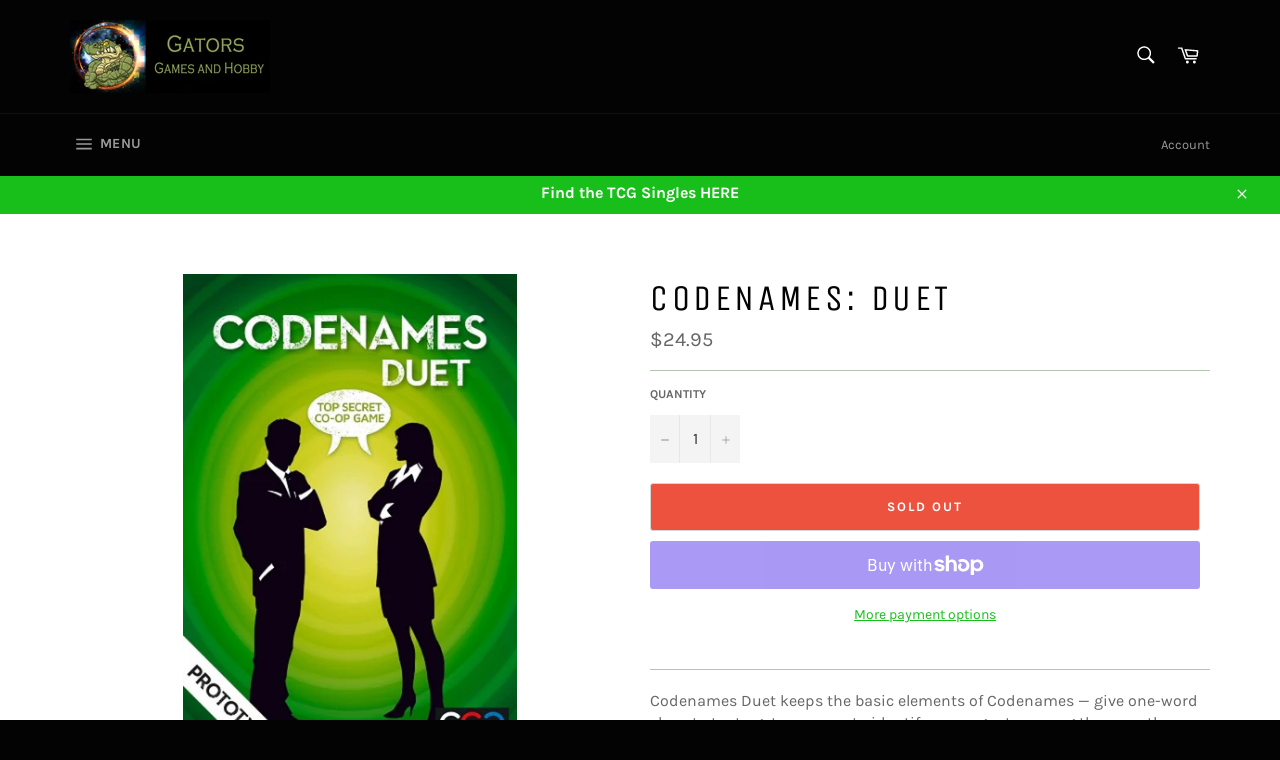

--- FILE ---
content_type: text/html; charset=utf-8
request_url: https://gatorsfeedsyourneeds.com/products/codenames-duet
body_size: 32216
content:
<!doctype html>
<html class="no-js" lang="en">
<head>

  <meta charset="utf-8">
  <meta http-equiv="X-UA-Compatible" content="IE=edge,chrome=1">
  <meta name="viewport" content="width=device-width,initial-scale=1">
  <meta name="theme-color" content="#030303">

  

  <link rel="canonical" href="https://gatorsfeedsyourneeds.com/products/codenames-duet">
  <title>
  Codenames: Duet &ndash; Gators Games and Hobby LLC
  </title>

  
    <meta name="description" content="Codenames Duet keeps the basic elements of Codenames — give one-word clues to try to get someone to identify your agents among those on the table — but now you&#39;re working together as a team to find all of your agents. (Why you don&#39;t already know who your agents are is a question that Congressional investigators will ge">
  

  <!-- /snippets/social-meta-tags.liquid -->




<meta property="og:site_name" content="Gators Games and Hobby LLC">
<meta property="og:url" content="https://gatorsfeedsyourneeds.com/products/codenames-duet">
<meta property="og:title" content="Codenames: Duet">
<meta property="og:type" content="product">
<meta property="og:description" content="Codenames Duet keeps the basic elements of Codenames — give one-word clues to try to get someone to identify your agents among those on the table — but now you&#39;re working together as a team to find all of your agents. (Why you don&#39;t already know who your agents are is a question that Congressional investigators will ge">

  <meta property="og:price:amount" content="24.95">
  <meta property="og:price:currency" content="USD">

<meta property="og:image" content="http://gatorsfeedsyourneeds.com/cdn/shop/products/a038acde6df31651dfdba933c4c6f8be_1200x1200.jpg?v=1707596161">
<meta property="og:image:secure_url" content="https://gatorsfeedsyourneeds.com/cdn/shop/products/a038acde6df31651dfdba933c4c6f8be_1200x1200.jpg?v=1707596161">


<meta name="twitter:card" content="summary_large_image">
<meta name="twitter:title" content="Codenames: Duet">
<meta name="twitter:description" content="Codenames Duet keeps the basic elements of Codenames — give one-word clues to try to get someone to identify your agents among those on the table — but now you&#39;re working together as a team to find all of your agents. (Why you don&#39;t already know who your agents are is a question that Congressional investigators will ge">

  <style data-shopify>
  :root {
    --color-body-text: #666;
    --color-body: #fff;
  }
</style>


  <script>
    document.documentElement.className = document.documentElement.className.replace('no-js', 'js');
  </script>

  <link href="//gatorsfeedsyourneeds.com/cdn/shop/t/5/assets/theme.scss.css?v=94925554294479847901730311417" rel="stylesheet" type="text/css" media="all" />

  <script>
    window.theme = window.theme || {};

    theme.strings = {
      stockAvailable: "1 available",
      addToCart: "Add to Cart",
      soldOut: "Sold Out",
      unavailable: "Unavailable",
      noStockAvailable: "The item could not be added to your cart because there are not enough in stock.",
      willNotShipUntil: "Will not ship until [date]",
      willBeInStockAfter: "Will be in stock after [date]",
      totalCartDiscount: "You're saving [savings]",
      addressError: "Error looking up that address",
      addressNoResults: "No results for that address",
      addressQueryLimit: "You have exceeded the Google API usage limit. Consider upgrading to a \u003ca href=\"https:\/\/developers.google.com\/maps\/premium\/usage-limits\"\u003ePremium Plan\u003c\/a\u003e.",
      authError: "There was a problem authenticating your Google Maps API Key.",
      slideNumber: "Slide [slide_number], current"
    };
  </script>

  <script src="//gatorsfeedsyourneeds.com/cdn/shop/t/5/assets/lazysizes.min.js?v=56045284683979784691730311010" async="async"></script>

  

  <script src="//gatorsfeedsyourneeds.com/cdn/shop/t/5/assets/vendor.js?v=59352919779726365461730311010" defer="defer"></script>

  
    <script>
      window.theme = window.theme || {};
      theme.moneyFormat = "${{amount}}";
    </script>
  

  <script src="//gatorsfeedsyourneeds.com/cdn/shop/t/5/assets/theme.js?v=171366231195154451781730311010" defer="defer"></script>

  <script>window.performance && window.performance.mark && window.performance.mark('shopify.content_for_header.start');</script><meta id="shopify-digital-wallet" name="shopify-digital-wallet" content="/57153978577/digital_wallets/dialog">
<meta name="shopify-checkout-api-token" content="17a2f2f00fb00c9ddfb95c4db8bd30ef">
<meta id="in-context-paypal-metadata" data-shop-id="57153978577" data-venmo-supported="true" data-environment="production" data-locale="en_US" data-paypal-v4="true" data-currency="USD">
<link rel="alternate" type="application/json+oembed" href="https://gatorsfeedsyourneeds.com/products/codenames-duet.oembed">
<script async="async" src="/checkouts/internal/preloads.js?locale=en-US"></script>
<link rel="preconnect" href="https://shop.app" crossorigin="anonymous">
<script async="async" src="https://shop.app/checkouts/internal/preloads.js?locale=en-US&shop_id=57153978577" crossorigin="anonymous"></script>
<script id="apple-pay-shop-capabilities" type="application/json">{"shopId":57153978577,"countryCode":"US","currencyCode":"USD","merchantCapabilities":["supports3DS"],"merchantId":"gid:\/\/shopify\/Shop\/57153978577","merchantName":"Gators Games and Hobby LLC","requiredBillingContactFields":["postalAddress","email"],"requiredShippingContactFields":["postalAddress","email"],"shippingType":"shipping","supportedNetworks":["visa","masterCard","amex","discover","elo","jcb"],"total":{"type":"pending","label":"Gators Games and Hobby LLC","amount":"1.00"},"shopifyPaymentsEnabled":true,"supportsSubscriptions":true}</script>
<script id="shopify-features" type="application/json">{"accessToken":"17a2f2f00fb00c9ddfb95c4db8bd30ef","betas":["rich-media-storefront-analytics"],"domain":"gatorsfeedsyourneeds.com","predictiveSearch":true,"shopId":57153978577,"locale":"en"}</script>
<script>var Shopify = Shopify || {};
Shopify.shop = "gators-games-and-hobby-llc.myshopify.com";
Shopify.locale = "en";
Shopify.currency = {"active":"USD","rate":"1.0"};
Shopify.country = "US";
Shopify.theme = {"name":"Copy of Venture (TS Checkout Fix)","id":133887983825,"schema_name":"Venture","schema_version":"12.5.1","theme_store_id":775,"role":"main"};
Shopify.theme.handle = "null";
Shopify.theme.style = {"id":null,"handle":null};
Shopify.cdnHost = "gatorsfeedsyourneeds.com/cdn";
Shopify.routes = Shopify.routes || {};
Shopify.routes.root = "/";</script>
<script type="module">!function(o){(o.Shopify=o.Shopify||{}).modules=!0}(window);</script>
<script>!function(o){function n(){var o=[];function n(){o.push(Array.prototype.slice.apply(arguments))}return n.q=o,n}var t=o.Shopify=o.Shopify||{};t.loadFeatures=n(),t.autoloadFeatures=n()}(window);</script>
<script>
  window.ShopifyPay = window.ShopifyPay || {};
  window.ShopifyPay.apiHost = "shop.app\/pay";
  window.ShopifyPay.redirectState = null;
</script>
<script id="shop-js-analytics" type="application/json">{"pageType":"product"}</script>
<script defer="defer" async type="module" src="//gatorsfeedsyourneeds.com/cdn/shopifycloud/shop-js/modules/v2/client.init-shop-cart-sync_BApSsMSl.en.esm.js"></script>
<script defer="defer" async type="module" src="//gatorsfeedsyourneeds.com/cdn/shopifycloud/shop-js/modules/v2/chunk.common_CBoos6YZ.esm.js"></script>
<script type="module">
  await import("//gatorsfeedsyourneeds.com/cdn/shopifycloud/shop-js/modules/v2/client.init-shop-cart-sync_BApSsMSl.en.esm.js");
await import("//gatorsfeedsyourneeds.com/cdn/shopifycloud/shop-js/modules/v2/chunk.common_CBoos6YZ.esm.js");

  window.Shopify.SignInWithShop?.initShopCartSync?.({"fedCMEnabled":true,"windoidEnabled":true});

</script>
<script>
  window.Shopify = window.Shopify || {};
  if (!window.Shopify.featureAssets) window.Shopify.featureAssets = {};
  window.Shopify.featureAssets['shop-js'] = {"shop-cart-sync":["modules/v2/client.shop-cart-sync_DJczDl9f.en.esm.js","modules/v2/chunk.common_CBoos6YZ.esm.js"],"init-fed-cm":["modules/v2/client.init-fed-cm_BzwGC0Wi.en.esm.js","modules/v2/chunk.common_CBoos6YZ.esm.js"],"init-windoid":["modules/v2/client.init-windoid_BS26ThXS.en.esm.js","modules/v2/chunk.common_CBoos6YZ.esm.js"],"shop-cash-offers":["modules/v2/client.shop-cash-offers_DthCPNIO.en.esm.js","modules/v2/chunk.common_CBoos6YZ.esm.js","modules/v2/chunk.modal_Bu1hFZFC.esm.js"],"shop-button":["modules/v2/client.shop-button_D_JX508o.en.esm.js","modules/v2/chunk.common_CBoos6YZ.esm.js"],"init-shop-email-lookup-coordinator":["modules/v2/client.init-shop-email-lookup-coordinator_DFwWcvrS.en.esm.js","modules/v2/chunk.common_CBoos6YZ.esm.js"],"shop-toast-manager":["modules/v2/client.shop-toast-manager_tEhgP2F9.en.esm.js","modules/v2/chunk.common_CBoos6YZ.esm.js"],"shop-login-button":["modules/v2/client.shop-login-button_DwLgFT0K.en.esm.js","modules/v2/chunk.common_CBoos6YZ.esm.js","modules/v2/chunk.modal_Bu1hFZFC.esm.js"],"avatar":["modules/v2/client.avatar_BTnouDA3.en.esm.js"],"init-shop-cart-sync":["modules/v2/client.init-shop-cart-sync_BApSsMSl.en.esm.js","modules/v2/chunk.common_CBoos6YZ.esm.js"],"pay-button":["modules/v2/client.pay-button_BuNmcIr_.en.esm.js","modules/v2/chunk.common_CBoos6YZ.esm.js"],"init-shop-for-new-customer-accounts":["modules/v2/client.init-shop-for-new-customer-accounts_DrjXSI53.en.esm.js","modules/v2/client.shop-login-button_DwLgFT0K.en.esm.js","modules/v2/chunk.common_CBoos6YZ.esm.js","modules/v2/chunk.modal_Bu1hFZFC.esm.js"],"init-customer-accounts-sign-up":["modules/v2/client.init-customer-accounts-sign-up_TlVCiykN.en.esm.js","modules/v2/client.shop-login-button_DwLgFT0K.en.esm.js","modules/v2/chunk.common_CBoos6YZ.esm.js","modules/v2/chunk.modal_Bu1hFZFC.esm.js"],"shop-follow-button":["modules/v2/client.shop-follow-button_C5D3XtBb.en.esm.js","modules/v2/chunk.common_CBoos6YZ.esm.js","modules/v2/chunk.modal_Bu1hFZFC.esm.js"],"checkout-modal":["modules/v2/client.checkout-modal_8TC_1FUY.en.esm.js","modules/v2/chunk.common_CBoos6YZ.esm.js","modules/v2/chunk.modal_Bu1hFZFC.esm.js"],"init-customer-accounts":["modules/v2/client.init-customer-accounts_C0Oh2ljF.en.esm.js","modules/v2/client.shop-login-button_DwLgFT0K.en.esm.js","modules/v2/chunk.common_CBoos6YZ.esm.js","modules/v2/chunk.modal_Bu1hFZFC.esm.js"],"lead-capture":["modules/v2/client.lead-capture_Cq0gfm7I.en.esm.js","modules/v2/chunk.common_CBoos6YZ.esm.js","modules/v2/chunk.modal_Bu1hFZFC.esm.js"],"shop-login":["modules/v2/client.shop-login_BmtnoEUo.en.esm.js","modules/v2/chunk.common_CBoos6YZ.esm.js","modules/v2/chunk.modal_Bu1hFZFC.esm.js"],"payment-terms":["modules/v2/client.payment-terms_BHOWV7U_.en.esm.js","modules/v2/chunk.common_CBoos6YZ.esm.js","modules/v2/chunk.modal_Bu1hFZFC.esm.js"]};
</script>
<script>(function() {
  var isLoaded = false;
  function asyncLoad() {
    if (isLoaded) return;
    isLoaded = true;
    var urls = ["https:\/\/cdn.doofinder.com\/shopify\/doofinder-installed.js?shop=gators-games-and-hobby-llc.myshopify.com"];
    for (var i = 0; i < urls.length; i++) {
      var s = document.createElement('script');
      s.type = 'text/javascript';
      s.async = true;
      s.src = urls[i];
      var x = document.getElementsByTagName('script')[0];
      x.parentNode.insertBefore(s, x);
    }
  };
  if(window.attachEvent) {
    window.attachEvent('onload', asyncLoad);
  } else {
    window.addEventListener('load', asyncLoad, false);
  }
})();</script>
<script id="__st">var __st={"a":57153978577,"offset":-21600,"reqid":"55164b6a-5816-4304-b3d8-43495231283d-1768908675","pageurl":"gatorsfeedsyourneeds.com\/products\/codenames-duet","u":"9f40056e4361","p":"product","rtyp":"product","rid":6623035195601};</script>
<script>window.ShopifyPaypalV4VisibilityTracking = true;</script>
<script id="captcha-bootstrap">!function(){'use strict';const t='contact',e='account',n='new_comment',o=[[t,t],['blogs',n],['comments',n],[t,'customer']],c=[[e,'customer_login'],[e,'guest_login'],[e,'recover_customer_password'],[e,'create_customer']],r=t=>t.map((([t,e])=>`form[action*='/${t}']:not([data-nocaptcha='true']) input[name='form_type'][value='${e}']`)).join(','),a=t=>()=>t?[...document.querySelectorAll(t)].map((t=>t.form)):[];function s(){const t=[...o],e=r(t);return a(e)}const i='password',u='form_key',d=['recaptcha-v3-token','g-recaptcha-response','h-captcha-response',i],f=()=>{try{return window.sessionStorage}catch{return}},m='__shopify_v',_=t=>t.elements[u];function p(t,e,n=!1){try{const o=window.sessionStorage,c=JSON.parse(o.getItem(e)),{data:r}=function(t){const{data:e,action:n}=t;return t[m]||n?{data:e,action:n}:{data:t,action:n}}(c);for(const[e,n]of Object.entries(r))t.elements[e]&&(t.elements[e].value=n);n&&o.removeItem(e)}catch(o){console.error('form repopulation failed',{error:o})}}const l='form_type',E='cptcha';function T(t){t.dataset[E]=!0}const w=window,h=w.document,L='Shopify',v='ce_forms',y='captcha';let A=!1;((t,e)=>{const n=(g='f06e6c50-85a8-45c8-87d0-21a2b65856fe',I='https://cdn.shopify.com/shopifycloud/storefront-forms-hcaptcha/ce_storefront_forms_captcha_hcaptcha.v1.5.2.iife.js',D={infoText:'Protected by hCaptcha',privacyText:'Privacy',termsText:'Terms'},(t,e,n)=>{const o=w[L][v],c=o.bindForm;if(c)return c(t,g,e,D).then(n);var r;o.q.push([[t,g,e,D],n]),r=I,A||(h.body.append(Object.assign(h.createElement('script'),{id:'captcha-provider',async:!0,src:r})),A=!0)});var g,I,D;w[L]=w[L]||{},w[L][v]=w[L][v]||{},w[L][v].q=[],w[L][y]=w[L][y]||{},w[L][y].protect=function(t,e){n(t,void 0,e),T(t)},Object.freeze(w[L][y]),function(t,e,n,w,h,L){const[v,y,A,g]=function(t,e,n){const i=e?o:[],u=t?c:[],d=[...i,...u],f=r(d),m=r(i),_=r(d.filter((([t,e])=>n.includes(e))));return[a(f),a(m),a(_),s()]}(w,h,L),I=t=>{const e=t.target;return e instanceof HTMLFormElement?e:e&&e.form},D=t=>v().includes(t);t.addEventListener('submit',(t=>{const e=I(t);if(!e)return;const n=D(e)&&!e.dataset.hcaptchaBound&&!e.dataset.recaptchaBound,o=_(e),c=g().includes(e)&&(!o||!o.value);(n||c)&&t.preventDefault(),c&&!n&&(function(t){try{if(!f())return;!function(t){const e=f();if(!e)return;const n=_(t);if(!n)return;const o=n.value;o&&e.removeItem(o)}(t);const e=Array.from(Array(32),(()=>Math.random().toString(36)[2])).join('');!function(t,e){_(t)||t.append(Object.assign(document.createElement('input'),{type:'hidden',name:u})),t.elements[u].value=e}(t,e),function(t,e){const n=f();if(!n)return;const o=[...t.querySelectorAll(`input[type='${i}']`)].map((({name:t})=>t)),c=[...d,...o],r={};for(const[a,s]of new FormData(t).entries())c.includes(a)||(r[a]=s);n.setItem(e,JSON.stringify({[m]:1,action:t.action,data:r}))}(t,e)}catch(e){console.error('failed to persist form',e)}}(e),e.submit())}));const S=(t,e)=>{t&&!t.dataset[E]&&(n(t,e.some((e=>e===t))),T(t))};for(const o of['focusin','change'])t.addEventListener(o,(t=>{const e=I(t);D(e)&&S(e,y())}));const B=e.get('form_key'),M=e.get(l),P=B&&M;t.addEventListener('DOMContentLoaded',(()=>{const t=y();if(P)for(const e of t)e.elements[l].value===M&&p(e,B);[...new Set([...A(),...v().filter((t=>'true'===t.dataset.shopifyCaptcha))])].forEach((e=>S(e,t)))}))}(h,new URLSearchParams(w.location.search),n,t,e,['guest_login'])})(!0,!0)}();</script>
<script integrity="sha256-4kQ18oKyAcykRKYeNunJcIwy7WH5gtpwJnB7kiuLZ1E=" data-source-attribution="shopify.loadfeatures" defer="defer" src="//gatorsfeedsyourneeds.com/cdn/shopifycloud/storefront/assets/storefront/load_feature-a0a9edcb.js" crossorigin="anonymous"></script>
<script crossorigin="anonymous" defer="defer" src="//gatorsfeedsyourneeds.com/cdn/shopifycloud/storefront/assets/shopify_pay/storefront-65b4c6d7.js?v=20250812"></script>
<script data-source-attribution="shopify.dynamic_checkout.dynamic.init">var Shopify=Shopify||{};Shopify.PaymentButton=Shopify.PaymentButton||{isStorefrontPortableWallets:!0,init:function(){window.Shopify.PaymentButton.init=function(){};var t=document.createElement("script");t.src="https://gatorsfeedsyourneeds.com/cdn/shopifycloud/portable-wallets/latest/portable-wallets.en.js",t.type="module",document.head.appendChild(t)}};
</script>
<script data-source-attribution="shopify.dynamic_checkout.buyer_consent">
  function portableWalletsHideBuyerConsent(e){var t=document.getElementById("shopify-buyer-consent"),n=document.getElementById("shopify-subscription-policy-button");t&&n&&(t.classList.add("hidden"),t.setAttribute("aria-hidden","true"),n.removeEventListener("click",e))}function portableWalletsShowBuyerConsent(e){var t=document.getElementById("shopify-buyer-consent"),n=document.getElementById("shopify-subscription-policy-button");t&&n&&(t.classList.remove("hidden"),t.removeAttribute("aria-hidden"),n.addEventListener("click",e))}window.Shopify?.PaymentButton&&(window.Shopify.PaymentButton.hideBuyerConsent=portableWalletsHideBuyerConsent,window.Shopify.PaymentButton.showBuyerConsent=portableWalletsShowBuyerConsent);
</script>
<script>
  function portableWalletsCleanup(e){e&&e.src&&console.error("Failed to load portable wallets script "+e.src);var t=document.querySelectorAll("shopify-accelerated-checkout .shopify-payment-button__skeleton, shopify-accelerated-checkout-cart .wallet-cart-button__skeleton"),e=document.getElementById("shopify-buyer-consent");for(let e=0;e<t.length;e++)t[e].remove();e&&e.remove()}function portableWalletsNotLoadedAsModule(e){e instanceof ErrorEvent&&"string"==typeof e.message&&e.message.includes("import.meta")&&"string"==typeof e.filename&&e.filename.includes("portable-wallets")&&(window.removeEventListener("error",portableWalletsNotLoadedAsModule),window.Shopify.PaymentButton.failedToLoad=e,"loading"===document.readyState?document.addEventListener("DOMContentLoaded",window.Shopify.PaymentButton.init):window.Shopify.PaymentButton.init())}window.addEventListener("error",portableWalletsNotLoadedAsModule);
</script>

<script type="module" src="https://gatorsfeedsyourneeds.com/cdn/shopifycloud/portable-wallets/latest/portable-wallets.en.js" onError="portableWalletsCleanup(this)" crossorigin="anonymous"></script>
<script nomodule>
  document.addEventListener("DOMContentLoaded", portableWalletsCleanup);
</script>

<link id="shopify-accelerated-checkout-styles" rel="stylesheet" media="screen" href="https://gatorsfeedsyourneeds.com/cdn/shopifycloud/portable-wallets/latest/accelerated-checkout-backwards-compat.css" crossorigin="anonymous">
<style id="shopify-accelerated-checkout-cart">
        #shopify-buyer-consent {
  margin-top: 1em;
  display: inline-block;
  width: 100%;
}

#shopify-buyer-consent.hidden {
  display: none;
}

#shopify-subscription-policy-button {
  background: none;
  border: none;
  padding: 0;
  text-decoration: underline;
  font-size: inherit;
  cursor: pointer;
}

#shopify-subscription-policy-button::before {
  box-shadow: none;
}

      </style>

<script>window.performance && window.performance.mark && window.performance.mark('shopify.content_for_header.end');</script>
<!--DOOFINDER-SHOPIFY-->  <script>
  const dfLayerOptions = {
    installationId: '2b5992ed-2700-4259-ac15-5afbc036a31e',
    zone: 'us1'
  };

  
/** START SHOPIFY ADD TO CART **/
document.addEventListener('doofinder.cart.add', function(event) {

  const product_endpoint = new URL(event.detail.link).pathname + '.js'

  fetch(product_endpoint, {
      method: 'GET',
      headers: {
        'Content-Type': 'application/json'
      },
    })
    .then(response => {
      return response.json()
    })
    .then(data => {
      variant_id = get_variant_id(parseInt(event.detail.item_id), data)
      if (variant_id) {
        add_to_cart(variant_id, event.detail.amount)
      } else {
        window.location.href = event.detail.link
      }
    })
    .catch((error) => {
      console.error('Error:', error)
    })

  function get_variant_id(product_id, product_data) {
    if (product_data.variants.length > 1) {
      if (is_variant_id_in_list(product_id, product_data.variants)) {
        return product_id
      }
      return false
    } else {
      return product_data.variants[0].id
    }
  }

  function is_variant_id_in_list(variant_id, variant_list) {
    let is_variant = false

    variant_list.forEach(variant => {
      if (variant.id === variant_id) {
        is_variant = true
      }
    })

    return is_variant
  }

  function add_to_cart(id, amount) {
    let formData = {
      'items': [{
        'id': id,
        'quantity': amount
      }],
      sections: "cart-items,cart-icon-bubble,cart-live-region-text,cart-footer"
    }

    const route = window.Shopify.routes.root ?
      window.Shopify.routes.root + 'cart/add.js' :
      window.Shopify.routes.cart_url + '/add.js' ;

    fetch(route, {
        method: 'POST',
        headers: {
          'Content-Type': 'application/json'
        },
        body: JSON.stringify(formData)
      })
      .then(response => response.json())
      .then(data => {renderSections(data.sections)})
      .catch((error) => {
        console.error('Error:', error)
      });
  }

  function renderSections(sections){
    for( section_id in sections ){
      let section = document.querySelector("#"+section_id);
      let section_html = sections[section_id];
      if(section && section_html){
        section.innerHTML = section_html;
      }
    }
  }
});
/** END SHOPIFY ADD TO CART **/


/** START SHOPIFY OPTIONS **/
dfLayerOptions.language = "en";
/** END SHOPIFY OPTIONS **/



  (function (l, a, y, e, r, s) {
    r = l.createElement(a); r.onload = e; r.async = 1; r.src = y;
    s = l.getElementsByTagName(a)[0]; s.parentNode.insertBefore(r, s);
  })(document, 'script', 'https://cdn.doofinder.com/livelayer/1/js/loader.min.js', function () {
    doofinderLoader.load(dfLayerOptions);
  });
</script>
  <!--/DOOFINDER-SHOPIFY--><link href="https://monorail-edge.shopifysvc.com" rel="dns-prefetch">
<script>(function(){if ("sendBeacon" in navigator && "performance" in window) {try {var session_token_from_headers = performance.getEntriesByType('navigation')[0].serverTiming.find(x => x.name == '_s').description;} catch {var session_token_from_headers = undefined;}var session_cookie_matches = document.cookie.match(/_shopify_s=([^;]*)/);var session_token_from_cookie = session_cookie_matches && session_cookie_matches.length === 2 ? session_cookie_matches[1] : "";var session_token = session_token_from_headers || session_token_from_cookie || "";function handle_abandonment_event(e) {var entries = performance.getEntries().filter(function(entry) {return /monorail-edge.shopifysvc.com/.test(entry.name);});if (!window.abandonment_tracked && entries.length === 0) {window.abandonment_tracked = true;var currentMs = Date.now();var navigation_start = performance.timing.navigationStart;var payload = {shop_id: 57153978577,url: window.location.href,navigation_start,duration: currentMs - navigation_start,session_token,page_type: "product"};window.navigator.sendBeacon("https://monorail-edge.shopifysvc.com/v1/produce", JSON.stringify({schema_id: "online_store_buyer_site_abandonment/1.1",payload: payload,metadata: {event_created_at_ms: currentMs,event_sent_at_ms: currentMs}}));}}window.addEventListener('pagehide', handle_abandonment_event);}}());</script>
<script id="web-pixels-manager-setup">(function e(e,d,r,n,o){if(void 0===o&&(o={}),!Boolean(null===(a=null===(i=window.Shopify)||void 0===i?void 0:i.analytics)||void 0===a?void 0:a.replayQueue)){var i,a;window.Shopify=window.Shopify||{};var t=window.Shopify;t.analytics=t.analytics||{};var s=t.analytics;s.replayQueue=[],s.publish=function(e,d,r){return s.replayQueue.push([e,d,r]),!0};try{self.performance.mark("wpm:start")}catch(e){}var l=function(){var e={modern:/Edge?\/(1{2}[4-9]|1[2-9]\d|[2-9]\d{2}|\d{4,})\.\d+(\.\d+|)|Firefox\/(1{2}[4-9]|1[2-9]\d|[2-9]\d{2}|\d{4,})\.\d+(\.\d+|)|Chrom(ium|e)\/(9{2}|\d{3,})\.\d+(\.\d+|)|(Maci|X1{2}).+ Version\/(15\.\d+|(1[6-9]|[2-9]\d|\d{3,})\.\d+)([,.]\d+|)( \(\w+\)|)( Mobile\/\w+|) Safari\/|Chrome.+OPR\/(9{2}|\d{3,})\.\d+\.\d+|(CPU[ +]OS|iPhone[ +]OS|CPU[ +]iPhone|CPU IPhone OS|CPU iPad OS)[ +]+(15[._]\d+|(1[6-9]|[2-9]\d|\d{3,})[._]\d+)([._]\d+|)|Android:?[ /-](13[3-9]|1[4-9]\d|[2-9]\d{2}|\d{4,})(\.\d+|)(\.\d+|)|Android.+Firefox\/(13[5-9]|1[4-9]\d|[2-9]\d{2}|\d{4,})\.\d+(\.\d+|)|Android.+Chrom(ium|e)\/(13[3-9]|1[4-9]\d|[2-9]\d{2}|\d{4,})\.\d+(\.\d+|)|SamsungBrowser\/([2-9]\d|\d{3,})\.\d+/,legacy:/Edge?\/(1[6-9]|[2-9]\d|\d{3,})\.\d+(\.\d+|)|Firefox\/(5[4-9]|[6-9]\d|\d{3,})\.\d+(\.\d+|)|Chrom(ium|e)\/(5[1-9]|[6-9]\d|\d{3,})\.\d+(\.\d+|)([\d.]+$|.*Safari\/(?![\d.]+ Edge\/[\d.]+$))|(Maci|X1{2}).+ Version\/(10\.\d+|(1[1-9]|[2-9]\d|\d{3,})\.\d+)([,.]\d+|)( \(\w+\)|)( Mobile\/\w+|) Safari\/|Chrome.+OPR\/(3[89]|[4-9]\d|\d{3,})\.\d+\.\d+|(CPU[ +]OS|iPhone[ +]OS|CPU[ +]iPhone|CPU IPhone OS|CPU iPad OS)[ +]+(10[._]\d+|(1[1-9]|[2-9]\d|\d{3,})[._]\d+)([._]\d+|)|Android:?[ /-](13[3-9]|1[4-9]\d|[2-9]\d{2}|\d{4,})(\.\d+|)(\.\d+|)|Mobile Safari.+OPR\/([89]\d|\d{3,})\.\d+\.\d+|Android.+Firefox\/(13[5-9]|1[4-9]\d|[2-9]\d{2}|\d{4,})\.\d+(\.\d+|)|Android.+Chrom(ium|e)\/(13[3-9]|1[4-9]\d|[2-9]\d{2}|\d{4,})\.\d+(\.\d+|)|Android.+(UC? ?Browser|UCWEB|U3)[ /]?(15\.([5-9]|\d{2,})|(1[6-9]|[2-9]\d|\d{3,})\.\d+)\.\d+|SamsungBrowser\/(5\.\d+|([6-9]|\d{2,})\.\d+)|Android.+MQ{2}Browser\/(14(\.(9|\d{2,})|)|(1[5-9]|[2-9]\d|\d{3,})(\.\d+|))(\.\d+|)|K[Aa][Ii]OS\/(3\.\d+|([4-9]|\d{2,})\.\d+)(\.\d+|)/},d=e.modern,r=e.legacy,n=navigator.userAgent;return n.match(d)?"modern":n.match(r)?"legacy":"unknown"}(),u="modern"===l?"modern":"legacy",c=(null!=n?n:{modern:"",legacy:""})[u],f=function(e){return[e.baseUrl,"/wpm","/b",e.hashVersion,"modern"===e.buildTarget?"m":"l",".js"].join("")}({baseUrl:d,hashVersion:r,buildTarget:u}),m=function(e){var d=e.version,r=e.bundleTarget,n=e.surface,o=e.pageUrl,i=e.monorailEndpoint;return{emit:function(e){var a=e.status,t=e.errorMsg,s=(new Date).getTime(),l=JSON.stringify({metadata:{event_sent_at_ms:s},events:[{schema_id:"web_pixels_manager_load/3.1",payload:{version:d,bundle_target:r,page_url:o,status:a,surface:n,error_msg:t},metadata:{event_created_at_ms:s}}]});if(!i)return console&&console.warn&&console.warn("[Web Pixels Manager] No Monorail endpoint provided, skipping logging."),!1;try{return self.navigator.sendBeacon.bind(self.navigator)(i,l)}catch(e){}var u=new XMLHttpRequest;try{return u.open("POST",i,!0),u.setRequestHeader("Content-Type","text/plain"),u.send(l),!0}catch(e){return console&&console.warn&&console.warn("[Web Pixels Manager] Got an unhandled error while logging to Monorail."),!1}}}}({version:r,bundleTarget:l,surface:e.surface,pageUrl:self.location.href,monorailEndpoint:e.monorailEndpoint});try{o.browserTarget=l,function(e){var d=e.src,r=e.async,n=void 0===r||r,o=e.onload,i=e.onerror,a=e.sri,t=e.scriptDataAttributes,s=void 0===t?{}:t,l=document.createElement("script"),u=document.querySelector("head"),c=document.querySelector("body");if(l.async=n,l.src=d,a&&(l.integrity=a,l.crossOrigin="anonymous"),s)for(var f in s)if(Object.prototype.hasOwnProperty.call(s,f))try{l.dataset[f]=s[f]}catch(e){}if(o&&l.addEventListener("load",o),i&&l.addEventListener("error",i),u)u.appendChild(l);else{if(!c)throw new Error("Did not find a head or body element to append the script");c.appendChild(l)}}({src:f,async:!0,onload:function(){if(!function(){var e,d;return Boolean(null===(d=null===(e=window.Shopify)||void 0===e?void 0:e.analytics)||void 0===d?void 0:d.initialized)}()){var d=window.webPixelsManager.init(e)||void 0;if(d){var r=window.Shopify.analytics;r.replayQueue.forEach((function(e){var r=e[0],n=e[1],o=e[2];d.publishCustomEvent(r,n,o)})),r.replayQueue=[],r.publish=d.publishCustomEvent,r.visitor=d.visitor,r.initialized=!0}}},onerror:function(){return m.emit({status:"failed",errorMsg:"".concat(f," has failed to load")})},sri:function(e){var d=/^sha384-[A-Za-z0-9+/=]+$/;return"string"==typeof e&&d.test(e)}(c)?c:"",scriptDataAttributes:o}),m.emit({status:"loading"})}catch(e){m.emit({status:"failed",errorMsg:(null==e?void 0:e.message)||"Unknown error"})}}})({shopId: 57153978577,storefrontBaseUrl: "https://gatorsfeedsyourneeds.com",extensionsBaseUrl: "https://extensions.shopifycdn.com/cdn/shopifycloud/web-pixels-manager",monorailEndpoint: "https://monorail-edge.shopifysvc.com/unstable/produce_batch",surface: "storefront-renderer",enabledBetaFlags: ["2dca8a86"],webPixelsConfigList: [{"id":"38699217","eventPayloadVersion":"v1","runtimeContext":"LAX","scriptVersion":"1","type":"CUSTOM","privacyPurposes":["ANALYTICS"],"name":"Google Analytics tag (migrated)"},{"id":"shopify-app-pixel","configuration":"{}","eventPayloadVersion":"v1","runtimeContext":"STRICT","scriptVersion":"0450","apiClientId":"shopify-pixel","type":"APP","privacyPurposes":["ANALYTICS","MARKETING"]},{"id":"shopify-custom-pixel","eventPayloadVersion":"v1","runtimeContext":"LAX","scriptVersion":"0450","apiClientId":"shopify-pixel","type":"CUSTOM","privacyPurposes":["ANALYTICS","MARKETING"]}],isMerchantRequest: false,initData: {"shop":{"name":"Gators Games and Hobby LLC","paymentSettings":{"currencyCode":"USD"},"myshopifyDomain":"gators-games-and-hobby-llc.myshopify.com","countryCode":"US","storefrontUrl":"https:\/\/gatorsfeedsyourneeds.com"},"customer":null,"cart":null,"checkout":null,"productVariants":[{"price":{"amount":24.95,"currencyCode":"USD"},"product":{"title":"Codenames: Duet","vendor":"CGE00040","id":"6623035195601","untranslatedTitle":"Codenames: Duet","url":"\/products\/codenames-duet","type":"Board Games"},"id":"41899826643153","image":{"src":"\/\/gatorsfeedsyourneeds.com\/cdn\/shop\/products\/a038acde6df31651dfdba933c4c6f8be.jpg?v=1707596161"},"sku":"8594156310400","title":"Default Title","untranslatedTitle":"Default Title"}],"purchasingCompany":null},},"https://gatorsfeedsyourneeds.com/cdn","fcfee988w5aeb613cpc8e4bc33m6693e112",{"modern":"","legacy":""},{"shopId":"57153978577","storefrontBaseUrl":"https:\/\/gatorsfeedsyourneeds.com","extensionBaseUrl":"https:\/\/extensions.shopifycdn.com\/cdn\/shopifycloud\/web-pixels-manager","surface":"storefront-renderer","enabledBetaFlags":"[\"2dca8a86\"]","isMerchantRequest":"false","hashVersion":"fcfee988w5aeb613cpc8e4bc33m6693e112","publish":"custom","events":"[[\"page_viewed\",{}],[\"product_viewed\",{\"productVariant\":{\"price\":{\"amount\":24.95,\"currencyCode\":\"USD\"},\"product\":{\"title\":\"Codenames: Duet\",\"vendor\":\"CGE00040\",\"id\":\"6623035195601\",\"untranslatedTitle\":\"Codenames: Duet\",\"url\":\"\/products\/codenames-duet\",\"type\":\"Board Games\"},\"id\":\"41899826643153\",\"image\":{\"src\":\"\/\/gatorsfeedsyourneeds.com\/cdn\/shop\/products\/a038acde6df31651dfdba933c4c6f8be.jpg?v=1707596161\"},\"sku\":\"8594156310400\",\"title\":\"Default Title\",\"untranslatedTitle\":\"Default Title\"}}]]"});</script><script>
  window.ShopifyAnalytics = window.ShopifyAnalytics || {};
  window.ShopifyAnalytics.meta = window.ShopifyAnalytics.meta || {};
  window.ShopifyAnalytics.meta.currency = 'USD';
  var meta = {"product":{"id":6623035195601,"gid":"gid:\/\/shopify\/Product\/6623035195601","vendor":"CGE00040","type":"Board Games","handle":"codenames-duet","variants":[{"id":41899826643153,"price":2495,"name":"Codenames: Duet","public_title":null,"sku":"8594156310400"}],"remote":false},"page":{"pageType":"product","resourceType":"product","resourceId":6623035195601,"requestId":"55164b6a-5816-4304-b3d8-43495231283d-1768908675"}};
  for (var attr in meta) {
    window.ShopifyAnalytics.meta[attr] = meta[attr];
  }
</script>
<script class="analytics">
  (function () {
    var customDocumentWrite = function(content) {
      var jquery = null;

      if (window.jQuery) {
        jquery = window.jQuery;
      } else if (window.Checkout && window.Checkout.$) {
        jquery = window.Checkout.$;
      }

      if (jquery) {
        jquery('body').append(content);
      }
    };

    var hasLoggedConversion = function(token) {
      if (token) {
        return document.cookie.indexOf('loggedConversion=' + token) !== -1;
      }
      return false;
    }

    var setCookieIfConversion = function(token) {
      if (token) {
        var twoMonthsFromNow = new Date(Date.now());
        twoMonthsFromNow.setMonth(twoMonthsFromNow.getMonth() + 2);

        document.cookie = 'loggedConversion=' + token + '; expires=' + twoMonthsFromNow;
      }
    }

    var trekkie = window.ShopifyAnalytics.lib = window.trekkie = window.trekkie || [];
    if (trekkie.integrations) {
      return;
    }
    trekkie.methods = [
      'identify',
      'page',
      'ready',
      'track',
      'trackForm',
      'trackLink'
    ];
    trekkie.factory = function(method) {
      return function() {
        var args = Array.prototype.slice.call(arguments);
        args.unshift(method);
        trekkie.push(args);
        return trekkie;
      };
    };
    for (var i = 0; i < trekkie.methods.length; i++) {
      var key = trekkie.methods[i];
      trekkie[key] = trekkie.factory(key);
    }
    trekkie.load = function(config) {
      trekkie.config = config || {};
      trekkie.config.initialDocumentCookie = document.cookie;
      var first = document.getElementsByTagName('script')[0];
      var script = document.createElement('script');
      script.type = 'text/javascript';
      script.onerror = function(e) {
        var scriptFallback = document.createElement('script');
        scriptFallback.type = 'text/javascript';
        scriptFallback.onerror = function(error) {
                var Monorail = {
      produce: function produce(monorailDomain, schemaId, payload) {
        var currentMs = new Date().getTime();
        var event = {
          schema_id: schemaId,
          payload: payload,
          metadata: {
            event_created_at_ms: currentMs,
            event_sent_at_ms: currentMs
          }
        };
        return Monorail.sendRequest("https://" + monorailDomain + "/v1/produce", JSON.stringify(event));
      },
      sendRequest: function sendRequest(endpointUrl, payload) {
        // Try the sendBeacon API
        if (window && window.navigator && typeof window.navigator.sendBeacon === 'function' && typeof window.Blob === 'function' && !Monorail.isIos12()) {
          var blobData = new window.Blob([payload], {
            type: 'text/plain'
          });

          if (window.navigator.sendBeacon(endpointUrl, blobData)) {
            return true;
          } // sendBeacon was not successful

        } // XHR beacon

        var xhr = new XMLHttpRequest();

        try {
          xhr.open('POST', endpointUrl);
          xhr.setRequestHeader('Content-Type', 'text/plain');
          xhr.send(payload);
        } catch (e) {
          console.log(e);
        }

        return false;
      },
      isIos12: function isIos12() {
        return window.navigator.userAgent.lastIndexOf('iPhone; CPU iPhone OS 12_') !== -1 || window.navigator.userAgent.lastIndexOf('iPad; CPU OS 12_') !== -1;
      }
    };
    Monorail.produce('monorail-edge.shopifysvc.com',
      'trekkie_storefront_load_errors/1.1',
      {shop_id: 57153978577,
      theme_id: 133887983825,
      app_name: "storefront",
      context_url: window.location.href,
      source_url: "//gatorsfeedsyourneeds.com/cdn/s/trekkie.storefront.cd680fe47e6c39ca5d5df5f0a32d569bc48c0f27.min.js"});

        };
        scriptFallback.async = true;
        scriptFallback.src = '//gatorsfeedsyourneeds.com/cdn/s/trekkie.storefront.cd680fe47e6c39ca5d5df5f0a32d569bc48c0f27.min.js';
        first.parentNode.insertBefore(scriptFallback, first);
      };
      script.async = true;
      script.src = '//gatorsfeedsyourneeds.com/cdn/s/trekkie.storefront.cd680fe47e6c39ca5d5df5f0a32d569bc48c0f27.min.js';
      first.parentNode.insertBefore(script, first);
    };
    trekkie.load(
      {"Trekkie":{"appName":"storefront","development":false,"defaultAttributes":{"shopId":57153978577,"isMerchantRequest":null,"themeId":133887983825,"themeCityHash":"5683779907166318528","contentLanguage":"en","currency":"USD","eventMetadataId":"54811457-945d-4798-bdb4-49cdf4eaf8d5"},"isServerSideCookieWritingEnabled":true,"monorailRegion":"shop_domain","enabledBetaFlags":["65f19447"]},"Session Attribution":{},"S2S":{"facebookCapiEnabled":false,"source":"trekkie-storefront-renderer","apiClientId":580111}}
    );

    var loaded = false;
    trekkie.ready(function() {
      if (loaded) return;
      loaded = true;

      window.ShopifyAnalytics.lib = window.trekkie;

      var originalDocumentWrite = document.write;
      document.write = customDocumentWrite;
      try { window.ShopifyAnalytics.merchantGoogleAnalytics.call(this); } catch(error) {};
      document.write = originalDocumentWrite;

      window.ShopifyAnalytics.lib.page(null,{"pageType":"product","resourceType":"product","resourceId":6623035195601,"requestId":"55164b6a-5816-4304-b3d8-43495231283d-1768908675","shopifyEmitted":true});

      var match = window.location.pathname.match(/checkouts\/(.+)\/(thank_you|post_purchase)/)
      var token = match? match[1]: undefined;
      if (!hasLoggedConversion(token)) {
        setCookieIfConversion(token);
        window.ShopifyAnalytics.lib.track("Viewed Product",{"currency":"USD","variantId":41899826643153,"productId":6623035195601,"productGid":"gid:\/\/shopify\/Product\/6623035195601","name":"Codenames: Duet","price":"24.95","sku":"8594156310400","brand":"CGE00040","variant":null,"category":"Board Games","nonInteraction":true,"remote":false},undefined,undefined,{"shopifyEmitted":true});
      window.ShopifyAnalytics.lib.track("monorail:\/\/trekkie_storefront_viewed_product\/1.1",{"currency":"USD","variantId":41899826643153,"productId":6623035195601,"productGid":"gid:\/\/shopify\/Product\/6623035195601","name":"Codenames: Duet","price":"24.95","sku":"8594156310400","brand":"CGE00040","variant":null,"category":"Board Games","nonInteraction":true,"remote":false,"referer":"https:\/\/gatorsfeedsyourneeds.com\/products\/codenames-duet"});
      }
    });


        var eventsListenerScript = document.createElement('script');
        eventsListenerScript.async = true;
        eventsListenerScript.src = "//gatorsfeedsyourneeds.com/cdn/shopifycloud/storefront/assets/shop_events_listener-3da45d37.js";
        document.getElementsByTagName('head')[0].appendChild(eventsListenerScript);

})();</script>
  <script>
  if (!window.ga || (window.ga && typeof window.ga !== 'function')) {
    window.ga = function ga() {
      (window.ga.q = window.ga.q || []).push(arguments);
      if (window.Shopify && window.Shopify.analytics && typeof window.Shopify.analytics.publish === 'function') {
        window.Shopify.analytics.publish("ga_stub_called", {}, {sendTo: "google_osp_migration"});
      }
      console.error("Shopify's Google Analytics stub called with:", Array.from(arguments), "\nSee https://help.shopify.com/manual/promoting-marketing/pixels/pixel-migration#google for more information.");
    };
    if (window.Shopify && window.Shopify.analytics && typeof window.Shopify.analytics.publish === 'function') {
      window.Shopify.analytics.publish("ga_stub_initialized", {}, {sendTo: "google_osp_migration"});
    }
  }
</script>
<script
  defer
  src="https://gatorsfeedsyourneeds.com/cdn/shopifycloud/perf-kit/shopify-perf-kit-3.0.4.min.js"
  data-application="storefront-renderer"
  data-shop-id="57153978577"
  data-render-region="gcp-us-central1"
  data-page-type="product"
  data-theme-instance-id="133887983825"
  data-theme-name="Venture"
  data-theme-version="12.5.1"
  data-monorail-region="shop_domain"
  data-resource-timing-sampling-rate="10"
  data-shs="true"
  data-shs-beacon="true"
  data-shs-export-with-fetch="true"
  data-shs-logs-sample-rate="1"
  data-shs-beacon-endpoint="https://gatorsfeedsyourneeds.com/api/collect"
></script>
</head>

<body class="template-product" >

  <a class="in-page-link visually-hidden skip-link" href="#MainContent">
    Skip to content
  </a>

  <div id="shopify-section-header" class="shopify-section"><style>
.site-header__logo img {
  max-width: 200px;
}
</style>

<div id="NavDrawer" class="drawer drawer--left">
  <div class="drawer__inner">
    <form action="/search" method="get" class="drawer__search" role="search">
      <input type="search" name="q" placeholder="Search" aria-label="Search" class="drawer__search-input">

      <button type="submit" class="text-link drawer__search-submit">
        <svg aria-hidden="true" focusable="false" role="presentation" class="icon icon-search" viewBox="0 0 32 32"><path fill="#444" d="M21.839 18.771a10.012 10.012 0 0 0 1.57-5.39c0-5.548-4.493-10.048-10.034-10.048-5.548 0-10.041 4.499-10.041 10.048s4.493 10.048 10.034 10.048c2.012 0 3.886-.594 5.456-1.61l.455-.317 7.165 7.165 2.223-2.263-7.158-7.165.33-.468zM18.995 7.767c1.498 1.498 2.322 3.49 2.322 5.608s-.825 4.11-2.322 5.608c-1.498 1.498-3.49 2.322-5.608 2.322s-4.11-.825-5.608-2.322c-1.498-1.498-2.322-3.49-2.322-5.608s.825-4.11 2.322-5.608c1.498-1.498 3.49-2.322 5.608-2.322s4.11.825 5.608 2.322z"/></svg>
        <span class="icon__fallback-text">Search</span>
      </button>
    </form>
    <ul class="drawer__nav">
      
        

        
          <li class="drawer__nav-item">
            <a href="/"
              class="drawer__nav-link drawer__nav-link--top-level"
              
            >
              Home
            </a>
          </li>
        
      
        

        
          <li class="drawer__nav-item">
            <a href="/collections/tournaments"
              class="drawer__nav-link drawer__nav-link--top-level"
              
            >
              Events
            </a>
          </li>
        
      
        

        
          <li class="drawer__nav-item">
            <a href="/collections/preorder"
              class="drawer__nav-link drawer__nav-link--top-level"
              
            >
              Pre-Orders
            </a>
          </li>
        
      
        

        
          <li class="drawer__nav-item">
            <a href="http://gatorsllc.tcgplayerpro.com"
              class="drawer__nav-link drawer__nav-link--top-level"
              
            >
              TCG Singles
            </a>
          </li>
        
      
        

        
          <li class="drawer__nav-item">
            <div class="drawer__nav-has-sublist">
              <a href="/collections/board-games-1"
                class="drawer__nav-link drawer__nav-link--top-level drawer__nav-link--split"
                id="DrawerLabel-board-games"
                
              >
                Board Games
              </a>
              <button type="button" aria-controls="DrawerLinklist-board-games" class="text-link drawer__nav-toggle-btn drawer__meganav-toggle" aria-label="Board Games Menu" aria-expanded="false">
                <span class="drawer__nav-toggle--open">
                  <svg aria-hidden="true" focusable="false" role="presentation" class="icon icon-plus" viewBox="0 0 22 21"><path d="M12 11.5h9.5v-2H12V0h-2v9.5H.5v2H10V21h2v-9.5z" fill="#000" fill-rule="evenodd"/></svg>
                </span>
                <span class="drawer__nav-toggle--close">
                  <svg aria-hidden="true" focusable="false" role="presentation" class="icon icon--wide icon-minus" viewBox="0 0 22 3"><path fill="#000" d="M21.5.5v2H.5v-2z" fill-rule="evenodd"/></svg>
                </span>
              </button>
            </div>

            <div class="meganav meganav--drawer" id="DrawerLinklist-board-games" aria-labelledby="DrawerLabel-board-games" role="navigation">
              <ul class="meganav__nav">
                <div class="grid grid--no-gutters meganav__scroller meganav__scroller--has-list">
  <div class="grid__item meganav__list">
    
      <li class="drawer__nav-item">
        
          <a href="/collections/pre-owned-board-games" 
            class="drawer__nav-link meganav__link"
            
          >
            Pre-Owned Board Games
          </a>
        
      </li>
    
  </div>
</div>

              </ul>
            </div>
          </li>
        
      
        

        
          <li class="drawer__nav-item">
            <div class="drawer__nav-has-sublist">
              <a href="/collections/dice-1"
                class="drawer__nav-link drawer__nav-link--top-level drawer__nav-link--split"
                id="DrawerLabel-dice"
                
              >
                Dice
              </a>
              <button type="button" aria-controls="DrawerLinklist-dice" class="text-link drawer__nav-toggle-btn drawer__meganav-toggle" aria-label="Dice Menu" aria-expanded="false">
                <span class="drawer__nav-toggle--open">
                  <svg aria-hidden="true" focusable="false" role="presentation" class="icon icon-plus" viewBox="0 0 22 21"><path d="M12 11.5h9.5v-2H12V0h-2v9.5H.5v2H10V21h2v-9.5z" fill="#000" fill-rule="evenodd"/></svg>
                </span>
                <span class="drawer__nav-toggle--close">
                  <svg aria-hidden="true" focusable="false" role="presentation" class="icon icon--wide icon-minus" viewBox="0 0 22 3"><path fill="#000" d="M21.5.5v2H.5v-2z" fill-rule="evenodd"/></svg>
                </span>
              </button>
            </div>

            <div class="meganav meganav--drawer" id="DrawerLinklist-dice" aria-labelledby="DrawerLabel-dice" role="navigation">
              <ul class="meganav__nav">
                <div class="grid grid--no-gutters meganav__scroller meganav__scroller--has-list">
  <div class="grid__item meganav__list">
    
      <li class="drawer__nav-item">
        
          <a href="/collections/dice-accessories" 
            class="drawer__nav-link meganav__link"
            
          >
            Dice Accessories
          </a>
        
      </li>
    
      <li class="drawer__nav-item">
        
          <a href="/collections/dice-bags" 
            class="drawer__nav-link meganav__link"
            
          >
            Dice Bags
          </a>
        
      </li>
    
      <li class="drawer__nav-item">
        
          <a href="/collections/chessex" 
            class="drawer__nav-link meganav__link"
            
          >
            Chessex
          </a>
        
      </li>
    
      <li class="drawer__nav-item">
        
          <a href="/collections/foam-brain-dice" 
            class="drawer__nav-link meganav__link"
            
          >
            Foam Brain Dice
          </a>
        
      </li>
    
      <li class="drawer__nav-item">
        
          <a href="/collections/all-dice-forged-dice" 
            class="drawer__nav-link meganav__link"
            
          >
            Forged Dice
          </a>
        
      </li>
    
      <li class="drawer__nav-item">
        
          <a href="/collections/old-school-dice" 
            class="drawer__nav-link meganav__link"
            
          >
            Old School Dice
          </a>
        
      </li>
    
      <li class="drawer__nav-item">
        
          <a href="/collections/polyhero-dice" 
            class="drawer__nav-link meganav__link"
            
          >
            Polyhero Dice
          </a>
        
      </li>
    
      <li class="drawer__nav-item">
        
          <a href="/collections/reaper-dice" 
            class="drawer__nav-link meganav__link"
            
          >
            Reaper Dice
          </a>
        
      </li>
    
      <li class="drawer__nav-item">
        
          <a href="/collections/sirius-dice" 
            class="drawer__nav-link meganav__link"
            
          >
            Sirius Dice
          </a>
        
      </li>
    
      <li class="drawer__nav-item">
        
          <a href="/collections/warhammer-dice" 
            class="drawer__nav-link meganav__link"
            
          >
            Warhammer Dice
          </a>
        
      </li>
    
      <li class="drawer__nav-item">
        
          <a href="/collections/other-dice" 
            class="drawer__nav-link meganav__link"
            
          >
            Other Dice
          </a>
        
      </li>
    
  </div>
</div>

              </ul>
            </div>
          </li>
        
      
        

        
          <li class="drawer__nav-item">
            <div class="drawer__nav-has-sublist">
              <a href="/collections/card-game-accessories-1"
                class="drawer__nav-link drawer__nav-link--top-level drawer__nav-link--split"
                id="DrawerLabel-game-accessories"
                
              >
                Game Accessories
              </a>
              <button type="button" aria-controls="DrawerLinklist-game-accessories" class="text-link drawer__nav-toggle-btn drawer__meganav-toggle" aria-label="Game Accessories Menu" aria-expanded="false">
                <span class="drawer__nav-toggle--open">
                  <svg aria-hidden="true" focusable="false" role="presentation" class="icon icon-plus" viewBox="0 0 22 21"><path d="M12 11.5h9.5v-2H12V0h-2v9.5H.5v2H10V21h2v-9.5z" fill="#000" fill-rule="evenodd"/></svg>
                </span>
                <span class="drawer__nav-toggle--close">
                  <svg aria-hidden="true" focusable="false" role="presentation" class="icon icon--wide icon-minus" viewBox="0 0 22 3"><path fill="#000" d="M21.5.5v2H.5v-2z" fill-rule="evenodd"/></svg>
                </span>
              </button>
            </div>

            <div class="meganav meganav--drawer" id="DrawerLinklist-game-accessories" aria-labelledby="DrawerLabel-game-accessories" role="navigation">
              <ul class="meganav__nav">
                <div class="grid grid--no-gutters meganav__scroller meganav__scroller--has-list">
  <div class="grid__item meganav__list">
    
      <li class="drawer__nav-item">
        
          

          <div class="drawer__nav-has-sublist">
            <a href="/collections/card-sleeves" 
              class="meganav__link drawer__nav-link drawer__nav-link--split" 
              id="DrawerLabel-card-sleeves"
              
            >
              Card Sleeves
            </a>
            <button type="button" aria-controls="DrawerLinklist-card-sleeves" class="text-link drawer__nav-toggle-btn drawer__nav-toggle-btn--small drawer__meganav-toggle" aria-label="Game Accessories Menu" aria-expanded="false">
              <span class="drawer__nav-toggle--open">
                <svg aria-hidden="true" focusable="false" role="presentation" class="icon icon-plus" viewBox="0 0 22 21"><path d="M12 11.5h9.5v-2H12V0h-2v9.5H.5v2H10V21h2v-9.5z" fill="#000" fill-rule="evenodd"/></svg>
              </span>
              <span class="drawer__nav-toggle--close">
                <svg aria-hidden="true" focusable="false" role="presentation" class="icon icon--wide icon-minus" viewBox="0 0 22 3"><path fill="#000" d="M21.5.5v2H.5v-2z" fill-rule="evenodd"/></svg>
              </span>
            </button>
          </div>

          <div class="meganav meganav--drawer" id="DrawerLinklist-card-sleeves" aria-labelledby="DrawerLabel-card-sleeves" role="navigation">
            <ul class="meganav__nav meganav__nav--third-level">
              
                <li>
                  <a href="/collections/ultra-pro-sleeves" class="meganav__link">
                    Ultra Pro Sleeves
                  </a>
                </li>
              
                <li>
                  <a href="/collections/dragon-shield-sleeves" class="meganav__link">
                    Dragon Shield Sleeves
                  </a>
                </li>
              
                <li>
                  <a href="/collections/ultimate-guard-sleeves" class="meganav__link">
                    Ultimate Guard Sleeves
                  </a>
                </li>
              
                <li>
                  <a href="/collections/other-sleeves" class="meganav__link">
                    Other Sleeves
                  </a>
                </li>
              
            </ul>
          </div>
        
      </li>
    
      <li class="drawer__nav-item">
        
          

          <div class="drawer__nav-has-sublist">
            <a href="/collections/deck-boxes-card-storage" 
              class="meganav__link drawer__nav-link drawer__nav-link--split" 
              id="DrawerLabel-deck-boxes-and-card-storage"
              
            >
              Deck Boxes and Card Storage
            </a>
            <button type="button" aria-controls="DrawerLinklist-deck-boxes-and-card-storage" class="text-link drawer__nav-toggle-btn drawer__nav-toggle-btn--small drawer__meganav-toggle" aria-label="Game Accessories Menu" aria-expanded="false">
              <span class="drawer__nav-toggle--open">
                <svg aria-hidden="true" focusable="false" role="presentation" class="icon icon-plus" viewBox="0 0 22 21"><path d="M12 11.5h9.5v-2H12V0h-2v9.5H.5v2H10V21h2v-9.5z" fill="#000" fill-rule="evenodd"/></svg>
              </span>
              <span class="drawer__nav-toggle--close">
                <svg aria-hidden="true" focusable="false" role="presentation" class="icon icon--wide icon-minus" viewBox="0 0 22 3"><path fill="#000" d="M21.5.5v2H.5v-2z" fill-rule="evenodd"/></svg>
              </span>
            </button>
          </div>

          <div class="meganav meganav--drawer" id="DrawerLinklist-deck-boxes-and-card-storage" aria-labelledby="DrawerLabel-deck-boxes-and-card-storage" role="navigation">
            <ul class="meganav__nav meganav__nav--third-level">
              
                <li>
                  <a href="/collections/ultra-pro-deck-boxes" class="meganav__link">
                    Ultra Pro Deck Boxes
                  </a>
                </li>
              
                <li>
                  <a href="/collections/ultimate-guard-deck-boxes" class="meganav__link">
                    Ultimate Guard Deck Boxes
                  </a>
                </li>
              
                <li>
                  <a href="/collections/card-storage" class="meganav__link">
                    Card Storage
                  </a>
                </li>
              
                <li>
                  <a href="/collections/other-deck-boxes" class="meganav__link">
                    Other Deck Boxes
                  </a>
                </li>
              
            </ul>
          </div>
        
      </li>
    
      <li class="drawer__nav-item">
        
          <a href="/collections/playmats" 
            class="drawer__nav-link meganav__link"
            
          >
            Playmats
          </a>
        
      </li>
    
  </div>
</div>

              </ul>
            </div>
          </li>
        
      
        

        
          <li class="drawer__nav-item">
            <div class="drawer__nav-has-sublist">
              <a href="/collections/games-workshop-1"
                class="drawer__nav-link drawer__nav-link--top-level drawer__nav-link--split"
                id="DrawerLabel-games-workshop"
                
              >
                Games Workshop
              </a>
              <button type="button" aria-controls="DrawerLinklist-games-workshop" class="text-link drawer__nav-toggle-btn drawer__meganav-toggle" aria-label="Games Workshop Menu" aria-expanded="false">
                <span class="drawer__nav-toggle--open">
                  <svg aria-hidden="true" focusable="false" role="presentation" class="icon icon-plus" viewBox="0 0 22 21"><path d="M12 11.5h9.5v-2H12V0h-2v9.5H.5v2H10V21h2v-9.5z" fill="#000" fill-rule="evenodd"/></svg>
                </span>
                <span class="drawer__nav-toggle--close">
                  <svg aria-hidden="true" focusable="false" role="presentation" class="icon icon--wide icon-minus" viewBox="0 0 22 3"><path fill="#000" d="M21.5.5v2H.5v-2z" fill-rule="evenodd"/></svg>
                </span>
              </button>
            </div>

            <div class="meganav meganav--drawer" id="DrawerLinklist-games-workshop" aria-labelledby="DrawerLabel-games-workshop" role="navigation">
              <ul class="meganav__nav">
                <div class="grid grid--no-gutters meganav__scroller meganav__scroller--has-list">
  <div class="grid__item meganav__list">
    
      <li class="drawer__nav-item">
        
          <a href="/collections/warhammer-40-000" 
            class="drawer__nav-link meganav__link"
            
          >
            Warhammer 40,000
          </a>
        
      </li>
    
      <li class="drawer__nav-item">
        
          <a href="/collections/age-of-sigmar" 
            class="drawer__nav-link meganav__link"
            
          >
            Age of Sigmar
          </a>
        
      </li>
    
      <li class="drawer__nav-item">
        
          <a href="/collections/middle-earth-the-hobbit-lord-of-the-rings" 
            class="drawer__nav-link meganav__link"
            
          >
            Middle-Earth, The Hobbit, &amp; Lord of the Rings
          </a>
        
      </li>
    
      <li class="drawer__nav-item">
        
          <a href="/collections/games-workshop-books" 
            class="drawer__nav-link meganav__link"
            
          >
            Games Workshop Books
          </a>
        
      </li>
    
      <li class="drawer__nav-item">
        
          <a href="/collections/games-workshop-specialist-games" 
            class="drawer__nav-link meganav__link"
            
          >
            Games Workshop Specialist Games
          </a>
        
      </li>
    
  </div>
</div>

              </ul>
            </div>
          </li>
        
      
        

        
          <li class="drawer__nav-item">
            <div class="drawer__nav-has-sublist">
              <a href="/collections/mtg-sealed-1"
                class="drawer__nav-link drawer__nav-link--top-level drawer__nav-link--split"
                id="DrawerLabel-magic-the-gathering-products"
                
              >
                Magic: The Gathering Products
              </a>
              <button type="button" aria-controls="DrawerLinklist-magic-the-gathering-products" class="text-link drawer__nav-toggle-btn drawer__meganav-toggle" aria-label="Magic: The Gathering Products Menu" aria-expanded="false">
                <span class="drawer__nav-toggle--open">
                  <svg aria-hidden="true" focusable="false" role="presentation" class="icon icon-plus" viewBox="0 0 22 21"><path d="M12 11.5h9.5v-2H12V0h-2v9.5H.5v2H10V21h2v-9.5z" fill="#000" fill-rule="evenodd"/></svg>
                </span>
                <span class="drawer__nav-toggle--close">
                  <svg aria-hidden="true" focusable="false" role="presentation" class="icon icon--wide icon-minus" viewBox="0 0 22 3"><path fill="#000" d="M21.5.5v2H.5v-2z" fill-rule="evenodd"/></svg>
                </span>
              </button>
            </div>

            <div class="meganav meganav--drawer" id="DrawerLinklist-magic-the-gathering-products" aria-labelledby="DrawerLabel-magic-the-gathering-products" role="navigation">
              <ul class="meganav__nav">
                <div class="grid grid--no-gutters meganav__scroller meganav__scroller--has-list">
  <div class="grid__item meganav__list">
    
      <li class="drawer__nav-item">
        
          <a href="/collections/mtg-booster-boxes" 
            class="drawer__nav-link meganav__link"
            
          >
            MTG Booster Boxes
          </a>
        
      </li>
    
      <li class="drawer__nav-item">
        
          <a href="/collections/mtg-booster-packs" 
            class="drawer__nav-link meganav__link"
            
          >
            MTG Booster Packs
          </a>
        
      </li>
    
      <li class="drawer__nav-item">
        
          <a href="/collections/mtg-boxed-sets" 
            class="drawer__nav-link meganav__link"
            
          >
            MTG Boxed Sets
          </a>
        
      </li>
    
      <li class="drawer__nav-item">
        
          <a href="/collections/mtg-bundles-fat-packs" 
            class="drawer__nav-link meganav__link"
            
          >
            MTG Bundles/Fat Packs
          </a>
        
      </li>
    
      <li class="drawer__nav-item">
        
          <a href="/collections/mtg-prerelease-kits" 
            class="drawer__nav-link meganav__link"
            
          >
            MTG PreRelease Kits
          </a>
        
      </li>
    
      <li class="drawer__nav-item">
        
          <a href="/collections/mtg-starter-decks" 
            class="drawer__nav-link meganav__link"
            
          >
            MTG Starter Decks
          </a>
        
      </li>
    
      <li class="drawer__nav-item">
        
          <a href="/collections/mtg-theme-decks" 
            class="drawer__nav-link meganav__link"
            
          >
            MTG Theme Decks
          </a>
        
      </li>
    
      <li class="drawer__nav-item">
        
          <a href="/collections/mtg-world-championship-decks" 
            class="drawer__nav-link meganav__link"
            
          >
            MTG World Championship Decks
          </a>
        
      </li>
    
  </div>
</div>

              </ul>
            </div>
          </li>
        
      
        

        
          <li class="drawer__nav-item">
            <div class="drawer__nav-has-sublist">
              <a href="/collections/miniatures-1"
                class="drawer__nav-link drawer__nav-link--top-level drawer__nav-link--split"
                id="DrawerLabel-miniatures"
                
              >
                Miniatures
              </a>
              <button type="button" aria-controls="DrawerLinklist-miniatures" class="text-link drawer__nav-toggle-btn drawer__meganav-toggle" aria-label="Miniatures Menu" aria-expanded="false">
                <span class="drawer__nav-toggle--open">
                  <svg aria-hidden="true" focusable="false" role="presentation" class="icon icon-plus" viewBox="0 0 22 21"><path d="M12 11.5h9.5v-2H12V0h-2v9.5H.5v2H10V21h2v-9.5z" fill="#000" fill-rule="evenodd"/></svg>
                </span>
                <span class="drawer__nav-toggle--close">
                  <svg aria-hidden="true" focusable="false" role="presentation" class="icon icon--wide icon-minus" viewBox="0 0 22 3"><path fill="#000" d="M21.5.5v2H.5v-2z" fill-rule="evenodd"/></svg>
                </span>
              </button>
            </div>

            <div class="meganav meganav--drawer" id="DrawerLinklist-miniatures" aria-labelledby="DrawerLabel-miniatures" role="navigation">
              <ul class="meganav__nav">
                <div class="grid grid--no-gutters meganav__scroller meganav__scroller--has-list">
  <div class="grid__item meganav__list">
    
      <li class="drawer__nav-item">
        
          

          <div class="drawer__nav-has-sublist">
            <a href="/collections/miniature-gaming" 
              class="meganav__link drawer__nav-link drawer__nav-link--split" 
              id="DrawerLabel-miniature-gaming"
              
            >
              Miniature Gaming
            </a>
            <button type="button" aria-controls="DrawerLinklist-miniature-gaming" class="text-link drawer__nav-toggle-btn drawer__nav-toggle-btn--small drawer__meganav-toggle" aria-label="Miniatures Menu" aria-expanded="false">
              <span class="drawer__nav-toggle--open">
                <svg aria-hidden="true" focusable="false" role="presentation" class="icon icon-plus" viewBox="0 0 22 21"><path d="M12 11.5h9.5v-2H12V0h-2v9.5H.5v2H10V21h2v-9.5z" fill="#000" fill-rule="evenodd"/></svg>
              </span>
              <span class="drawer__nav-toggle--close">
                <svg aria-hidden="true" focusable="false" role="presentation" class="icon icon--wide icon-minus" viewBox="0 0 22 3"><path fill="#000" d="M21.5.5v2H.5v-2z" fill-rule="evenodd"/></svg>
              </span>
            </button>
          </div>

          <div class="meganav meganav--drawer" id="DrawerLinklist-miniature-gaming" aria-labelledby="DrawerLabel-miniature-gaming" role="navigation">
            <ul class="meganav__nav meganav__nav--third-level">
              
                <li>
                  <a href="/collections/bolt-action" class="meganav__link">
                    Bolt Action
                  </a>
                </li>
              
                <li>
                  <a href="/collections/star-wars-destiny" class="meganav__link">
                    Star Wars: Destiny
                  </a>
                </li>
              
                <li>
                  <a href="/collections/star-wars-legion" class="meganav__link">
                    Star Wars: Legion
                  </a>
                </li>
              
                <li>
                  <a href="/collections/star-wars-x-wing" class="meganav__link">
                    Star Wars: X-Wing
                  </a>
                </li>
              
            </ul>
          </div>
        
      </li>
    
      <li class="drawer__nav-item">
        
          

          <div class="drawer__nav-has-sublist">
            <a href="/collections/goblin-alchemist" 
              class="meganav__link drawer__nav-link drawer__nav-link--split" 
              id="DrawerLabel-goblin-alchemist"
              
            >
              Goblin Alchemist
            </a>
            <button type="button" aria-controls="DrawerLinklist-goblin-alchemist" class="text-link drawer__nav-toggle-btn drawer__nav-toggle-btn--small drawer__meganav-toggle" aria-label="Miniatures Menu" aria-expanded="false">
              <span class="drawer__nav-toggle--open">
                <svg aria-hidden="true" focusable="false" role="presentation" class="icon icon-plus" viewBox="0 0 22 21"><path d="M12 11.5h9.5v-2H12V0h-2v9.5H.5v2H10V21h2v-9.5z" fill="#000" fill-rule="evenodd"/></svg>
              </span>
              <span class="drawer__nav-toggle--close">
                <svg aria-hidden="true" focusable="false" role="presentation" class="icon icon--wide icon-minus" viewBox="0 0 22 3"><path fill="#000" d="M21.5.5v2H.5v-2z" fill-rule="evenodd"/></svg>
              </span>
            </button>
          </div>

          <div class="meganav meganav--drawer" id="DrawerLinklist-goblin-alchemist" aria-labelledby="DrawerLabel-goblin-alchemist" role="navigation">
            <ul class="meganav__nav meganav__nav--third-level">
              
                <li>
                  <a href="/collections/goblin-alchemist-accessories" class="meganav__link">
                    Goblin Alchemist Accessories
                  </a>
                </li>
              
                <li>
                  <a href="/collections/goblin-alchemist-miniatures" class="meganav__link">
                    Goblin Alchemist Miniatures
                  </a>
                </li>
              
                <li>
                  <a href="/collections/goblin-alchemist-terrain" class="meganav__link">
                    Goblin Alchemist Terrain
                  </a>
                </li>
              
            </ul>
          </div>
        
      </li>
    
      <li class="drawer__nav-item">
        
          <a href="/collections/reaper-miniatures" 
            class="drawer__nav-link meganav__link"
            
          >
            Reaper Miniatures
          </a>
        
      </li>
    
      <li class="drawer__nav-item">
        
          <a href="/collections/pathfinder-miniatures" 
            class="drawer__nav-link meganav__link"
            
          >
            Pathfinder Miniatures
          </a>
        
      </li>
    
      <li class="drawer__nav-item">
        
          <a href="/collections/d-d-painted-miniatures" 
            class="drawer__nav-link meganav__link"
            
          >
            D&amp;D Painted Miniatures
          </a>
        
      </li>
    
      <li class="drawer__nav-item">
        
          <a href="/collections/unpainted-d-d-miniatures" 
            class="drawer__nav-link meganav__link"
            
          >
            Unpainted D&amp;D Miniatures
          </a>
        
      </li>
    
  </div>
</div>

              </ul>
            </div>
          </li>
        
      
        

        
          <li class="drawer__nav-item">
            <div class="drawer__nav-has-sublist">
              <a href="/collections/miscellaneous-tcgs"
                class="drawer__nav-link drawer__nav-link--top-level drawer__nav-link--split"
                id="DrawerLabel-miscellaneous-tcgs"
                
              >
                Miscellaneous TCG's
              </a>
              <button type="button" aria-controls="DrawerLinklist-miscellaneous-tcgs" class="text-link drawer__nav-toggle-btn drawer__meganav-toggle" aria-label="Miscellaneous TCG's Menu" aria-expanded="false">
                <span class="drawer__nav-toggle--open">
                  <svg aria-hidden="true" focusable="false" role="presentation" class="icon icon-plus" viewBox="0 0 22 21"><path d="M12 11.5h9.5v-2H12V0h-2v9.5H.5v2H10V21h2v-9.5z" fill="#000" fill-rule="evenodd"/></svg>
                </span>
                <span class="drawer__nav-toggle--close">
                  <svg aria-hidden="true" focusable="false" role="presentation" class="icon icon--wide icon-minus" viewBox="0 0 22 3"><path fill="#000" d="M21.5.5v2H.5v-2z" fill-rule="evenodd"/></svg>
                </span>
              </button>
            </div>

            <div class="meganav meganav--drawer" id="DrawerLinklist-miscellaneous-tcgs" aria-labelledby="DrawerLabel-miscellaneous-tcgs" role="navigation">
              <ul class="meganav__nav">
                <div class="grid grid--no-gutters meganav__scroller meganav__scroller--has-list">
  <div class="grid__item meganav__list">
    
      <li class="drawer__nav-item">
        
          <a href="/collections/cardfight-vanguard-1" 
            class="drawer__nav-link meganav__link"
            
          >
            Cardfight! Vanguard
          </a>
        
      </li>
    
      <li class="drawer__nav-item">
        
          <a href="/collections/digimon" 
            class="drawer__nav-link meganav__link"
            
          >
            Digimon
          </a>
        
      </li>
    
      <li class="drawer__nav-item">
        
          <a href="/collections/flesh-and-blood" 
            class="drawer__nav-link meganav__link"
            
          >
            Flesh and Blood
          </a>
        
      </li>
    
      <li class="drawer__nav-item">
        
          <a href="/collections/other-tcgs" 
            class="drawer__nav-link meganav__link"
            
          >
            Other TCG&#39;s
          </a>
        
      </li>
    
  </div>
</div>

              </ul>
            </div>
          </li>
        
      
        

        
          <li class="drawer__nav-item">
            <div class="drawer__nav-has-sublist">
              <a href="/collections/odds-and-ends-1"
                class="drawer__nav-link drawer__nav-link--top-level drawer__nav-link--split"
                id="DrawerLabel-odds-and-ends"
                
              >
                Odds and Ends
              </a>
              <button type="button" aria-controls="DrawerLinklist-odds-and-ends" class="text-link drawer__nav-toggle-btn drawer__meganav-toggle" aria-label="Odds and Ends Menu" aria-expanded="false">
                <span class="drawer__nav-toggle--open">
                  <svg aria-hidden="true" focusable="false" role="presentation" class="icon icon-plus" viewBox="0 0 22 21"><path d="M12 11.5h9.5v-2H12V0h-2v9.5H.5v2H10V21h2v-9.5z" fill="#000" fill-rule="evenodd"/></svg>
                </span>
                <span class="drawer__nav-toggle--close">
                  <svg aria-hidden="true" focusable="false" role="presentation" class="icon icon--wide icon-minus" viewBox="0 0 22 3"><path fill="#000" d="M21.5.5v2H.5v-2z" fill-rule="evenodd"/></svg>
                </span>
              </button>
            </div>

            <div class="meganav meganav--drawer" id="DrawerLinklist-odds-and-ends" aria-labelledby="DrawerLabel-odds-and-ends" role="navigation">
              <ul class="meganav__nav">
                <div class="grid grid--no-gutters meganav__scroller meganav__scroller--has-list">
  <div class="grid__item meganav__list">
    
      <li class="drawer__nav-item">
        
          <a href="/collections/bath-bombs" 
            class="drawer__nav-link meganav__link"
            
          >
            Bath Bombs
          </a>
        
      </li>
    
      <li class="drawer__nav-item">
        
          <a href="/collections/cloth-face-masks" 
            class="drawer__nav-link meganav__link"
            
          >
            Cloth Face Masks
          </a>
        
      </li>
    
      <li class="drawer__nav-item">
        
          <a href="/collections/cups-and-such" 
            class="drawer__nav-link meganav__link"
            
          >
            Cups and Such
          </a>
        
      </li>
    
      <li class="drawer__nav-item">
        
          <a href="/collections/honey-moon-nail-strips-1" 
            class="drawer__nav-link meganav__link"
            
          >
            Honey Moon Nail Strips
          </a>
        
      </li>
    
      <li class="drawer__nav-item">
        
          <a href="/collections/jewelry-and-keychains" 
            class="drawer__nav-link meganav__link"
            
          >
            Jewelry and Keychains
          </a>
        
      </li>
    
      <li class="drawer__nav-item">
        
          <a href="/collections/shirts" 
            class="drawer__nav-link meganav__link"
            
          >
            Apparel
          </a>
        
      </li>
    
      <li class="drawer__nav-item">
        
          <a href="/collections/squishables" 
            class="drawer__nav-link meganav__link"
            
          >
            Squishables
          </a>
        
      </li>
    
      <li class="drawer__nav-item">
        
          

          <div class="drawer__nav-has-sublist">
            <a href="/collections/the-foodies-corner" 
              class="meganav__link drawer__nav-link drawer__nav-link--split" 
              id="DrawerLabel-the-foodies-corner"
              
            >
              The Foodies Corner
            </a>
            <button type="button" aria-controls="DrawerLinklist-the-foodies-corner" class="text-link drawer__nav-toggle-btn drawer__nav-toggle-btn--small drawer__meganav-toggle" aria-label="Odds and Ends Menu" aria-expanded="false">
              <span class="drawer__nav-toggle--open">
                <svg aria-hidden="true" focusable="false" role="presentation" class="icon icon-plus" viewBox="0 0 22 21"><path d="M12 11.5h9.5v-2H12V0h-2v9.5H.5v2H10V21h2v-9.5z" fill="#000" fill-rule="evenodd"/></svg>
              </span>
              <span class="drawer__nav-toggle--close">
                <svg aria-hidden="true" focusable="false" role="presentation" class="icon icon--wide icon-minus" viewBox="0 0 22 3"><path fill="#000" d="M21.5.5v2H.5v-2z" fill-rule="evenodd"/></svg>
              </span>
            </button>
          </div>

          <div class="meganav meganav--drawer" id="DrawerLinklist-the-foodies-corner" aria-labelledby="DrawerLabel-the-foodies-corner" role="navigation">
            <ul class="meganav__nav meganav__nav--third-level">
              
                <li>
                  <a href="/collections/bones-coffee" class="meganav__link">
                    Bones Coffee
                  </a>
                </li>
              
                <li>
                  <a href="/collections/candy-club" class="meganav__link">
                    Candy Club
                  </a>
                </li>
              
                <li>
                  <a href="/collections/candy-counters" class="meganav__link">
                    Candy Counters D20 Lollipops
                  </a>
                </li>
              
                <li>
                  <a href="/collections/chocolate-moose-factory-fudge" class="meganav__link">
                    Chocolate Moose Factory Fudge
                  </a>
                </li>
              
                <li>
                  <a href="/collections/mythical-meats" class="meganav__link">
                    Mythical Meats
                  </a>
                </li>
              
                <li>
                  <a href="/collections/pocket-latte" class="meganav__link">
                    Pocket Latte
                  </a>
                </li>
              
            </ul>
          </div>
        
      </li>
    
      <li class="drawer__nav-item">
        
          <a href="/collections/odds-and-ends-stickers-pins/Stickers-&-Pins" 
            class="drawer__nav-link meganav__link"
            
          >
            Stickers &amp; Pins
          </a>
        
      </li>
    
      <li class="drawer__nav-item">
        
          <a href="/collections/twisted" 
            class="drawer__nav-link meganav__link"
            
          >
            Twisted
          </a>
        
      </li>
    
      <li class="drawer__nav-item">
        
          <a href="/collections/wall-scrolls" 
            class="drawer__nav-link meganav__link"
            
          >
            Wall Scrolls
          </a>
        
      </li>
    
  </div>
</div>

              </ul>
            </div>
          </li>
        
      
        

        
          <li class="drawer__nav-item">
            <div class="drawer__nav-has-sublist">
              <a href="/collections/paints-and-tools"
                class="drawer__nav-link drawer__nav-link--top-level drawer__nav-link--split"
                id="DrawerLabel-paints-and-tools"
                
              >
                Paints and Tools
              </a>
              <button type="button" aria-controls="DrawerLinklist-paints-and-tools" class="text-link drawer__nav-toggle-btn drawer__meganav-toggle" aria-label="Paints and Tools Menu" aria-expanded="false">
                <span class="drawer__nav-toggle--open">
                  <svg aria-hidden="true" focusable="false" role="presentation" class="icon icon-plus" viewBox="0 0 22 21"><path d="M12 11.5h9.5v-2H12V0h-2v9.5H.5v2H10V21h2v-9.5z" fill="#000" fill-rule="evenodd"/></svg>
                </span>
                <span class="drawer__nav-toggle--close">
                  <svg aria-hidden="true" focusable="false" role="presentation" class="icon icon--wide icon-minus" viewBox="0 0 22 3"><path fill="#000" d="M21.5.5v2H.5v-2z" fill-rule="evenodd"/></svg>
                </span>
              </button>
            </div>

            <div class="meganav meganav--drawer" id="DrawerLinklist-paints-and-tools" aria-labelledby="DrawerLabel-paints-and-tools" role="navigation">
              <ul class="meganav__nav">
                <div class="grid grid--no-gutters meganav__scroller meganav__scroller--has-list">
  <div class="grid__item meganav__list">
    
      <li class="drawer__nav-item">
        
          <a href="/collections/citadel-paints" 
            class="drawer__nav-link meganav__link"
            
          >
            Citadel Paints
          </a>
        
      </li>
    
      <li class="drawer__nav-item">
        
          <a href="/collections/reaper-paints" 
            class="drawer__nav-link meganav__link"
            
          >
            Reaper Paints
          </a>
        
      </li>
    
      <li class="drawer__nav-item">
        
          <a href="/collections/spray-paints" 
            class="drawer__nav-link meganav__link"
            
          >
            Spray Paints
          </a>
        
      </li>
    
      <li class="drawer__nav-item">
        
          <a href="/collections/shadows-edge" 
            class="drawer__nav-link meganav__link"
            
          >
            Shadow&#39;s Edge Tufts
          </a>
        
      </li>
    
      <li class="drawer__nav-item">
        
          <a href="/collections/tools-parts-and-kits" 
            class="drawer__nav-link meganav__link"
            
          >
            Tools, Parts, and Kits
          </a>
        
      </li>
    
  </div>
</div>

              </ul>
            </div>
          </li>
        
      
        

        
          <li class="drawer__nav-item">
            <div class="drawer__nav-has-sublist">
              <a href="/collections/pokemon"
                class="drawer__nav-link drawer__nav-link--top-level drawer__nav-link--split"
                id="DrawerLabel-pokemon-products"
                
              >
                Pokémon Products
              </a>
              <button type="button" aria-controls="DrawerLinklist-pokemon-products" class="text-link drawer__nav-toggle-btn drawer__meganav-toggle" aria-label="Pokémon Products Menu" aria-expanded="false">
                <span class="drawer__nav-toggle--open">
                  <svg aria-hidden="true" focusable="false" role="presentation" class="icon icon-plus" viewBox="0 0 22 21"><path d="M12 11.5h9.5v-2H12V0h-2v9.5H.5v2H10V21h2v-9.5z" fill="#000" fill-rule="evenodd"/></svg>
                </span>
                <span class="drawer__nav-toggle--close">
                  <svg aria-hidden="true" focusable="false" role="presentation" class="icon icon--wide icon-minus" viewBox="0 0 22 3"><path fill="#000" d="M21.5.5v2H.5v-2z" fill-rule="evenodd"/></svg>
                </span>
              </button>
            </div>

            <div class="meganav meganav--drawer" id="DrawerLinklist-pokemon-products" aria-labelledby="DrawerLabel-pokemon-products" role="navigation">
              <ul class="meganav__nav">
                <div class="grid grid--no-gutters meganav__scroller meganav__scroller--has-list">
  <div class="grid__item meganav__list">
    
      <li class="drawer__nav-item">
        
          <a href="/collections/pokemon-booster-boxes" 
            class="drawer__nav-link meganav__link"
            
          >
            Pokémon Booster Boxes
          </a>
        
      </li>
    
      <li class="drawer__nav-item">
        
          <a href="/collections/pokemon-booster-packs" 
            class="drawer__nav-link meganav__link"
            
          >
            Pokémon Booster Packs
          </a>
        
      </li>
    
      <li class="drawer__nav-item">
        
          <a href="/collections/pokemon-blister-packs" 
            class="drawer__nav-link meganav__link"
            
          >
            Pokémon Blister Packs
          </a>
        
      </li>
    
      <li class="drawer__nav-item">
        
          <a href="/collections/pokemon-battle-and-build-boxes" 
            class="drawer__nav-link meganav__link"
            
          >
            Pokémon Build and Battle Boxes
          </a>
        
      </li>
    
      <li class="drawer__nav-item">
        
          <a href="/collections/pokemon-theme-decks" 
            class="drawer__nav-link meganav__link"
            
          >
            Pokémon Theme Decks
          </a>
        
      </li>
    
      <li class="drawer__nav-item">
        
          <a href="/collections/pokemon-tins-and-boxed-sets" 
            class="drawer__nav-link meganav__link"
            
          >
            Pokémon Tins and Boxed Sets
          </a>
        
      </li>
    
  </div>
</div>

              </ul>
            </div>
          </li>
        
      
        

        
          <li class="drawer__nav-item">
            <div class="drawer__nav-has-sublist">
              <a href="/collections/role-playing-games"
                class="drawer__nav-link drawer__nav-link--top-level drawer__nav-link--split"
                id="DrawerLabel-role-playing-games"
                
              >
                Role Playing Games
              </a>
              <button type="button" aria-controls="DrawerLinklist-role-playing-games" class="text-link drawer__nav-toggle-btn drawer__meganav-toggle" aria-label="Role Playing Games Menu" aria-expanded="false">
                <span class="drawer__nav-toggle--open">
                  <svg aria-hidden="true" focusable="false" role="presentation" class="icon icon-plus" viewBox="0 0 22 21"><path d="M12 11.5h9.5v-2H12V0h-2v9.5H.5v2H10V21h2v-9.5z" fill="#000" fill-rule="evenodd"/></svg>
                </span>
                <span class="drawer__nav-toggle--close">
                  <svg aria-hidden="true" focusable="false" role="presentation" class="icon icon--wide icon-minus" viewBox="0 0 22 3"><path fill="#000" d="M21.5.5v2H.5v-2z" fill-rule="evenodd"/></svg>
                </span>
              </button>
            </div>

            <div class="meganav meganav--drawer" id="DrawerLinklist-role-playing-games" aria-labelledby="DrawerLabel-role-playing-games" role="navigation">
              <ul class="meganav__nav">
                <div class="grid grid--no-gutters meganav__scroller meganav__scroller--has-list">
  <div class="grid__item meganav__list">
    
      <li class="drawer__nav-item">
        
          <a href="/collections/rpg-accessories" 
            class="drawer__nav-link meganav__link"
            
          >
            RPG Accessories
          </a>
        
      </li>
    
      <li class="drawer__nav-item">
        
          <a href="/collections/rpg-books" 
            class="drawer__nav-link meganav__link"
            
          >
            RPG Books
          </a>
        
      </li>
    
      <li class="drawer__nav-item">
        
          <a href="/collections/rpg-boosters" 
            class="drawer__nav-link meganav__link"
            
          >
            RPG Boosters
          </a>
        
      </li>
    
  </div>
</div>

              </ul>
            </div>
          </li>
        
      
        

        
          <li class="drawer__nav-item">
            <div class="drawer__nav-has-sublist">
              <a href="/collections/yu-gi-oh"
                class="drawer__nav-link drawer__nav-link--top-level drawer__nav-link--split"
                id="DrawerLabel-yu-gi-oh-products"
                
              >
                Yu-Gi-Oh! Products
              </a>
              <button type="button" aria-controls="DrawerLinklist-yu-gi-oh-products" class="text-link drawer__nav-toggle-btn drawer__meganav-toggle" aria-label="Yu-Gi-Oh! Products Menu" aria-expanded="false">
                <span class="drawer__nav-toggle--open">
                  <svg aria-hidden="true" focusable="false" role="presentation" class="icon icon-plus" viewBox="0 0 22 21"><path d="M12 11.5h9.5v-2H12V0h-2v9.5H.5v2H10V21h2v-9.5z" fill="#000" fill-rule="evenodd"/></svg>
                </span>
                <span class="drawer__nav-toggle--close">
                  <svg aria-hidden="true" focusable="false" role="presentation" class="icon icon--wide icon-minus" viewBox="0 0 22 3"><path fill="#000" d="M21.5.5v2H.5v-2z" fill-rule="evenodd"/></svg>
                </span>
              </button>
            </div>

            <div class="meganav meganav--drawer" id="DrawerLinklist-yu-gi-oh-products" aria-labelledby="DrawerLabel-yu-gi-oh-products" role="navigation">
              <ul class="meganav__nav">
                <div class="grid grid--no-gutters meganav__scroller meganav__scroller--has-list">
  <div class="grid__item meganav__list">
    
      <li class="drawer__nav-item">
        
          <a href="/collections/ygo-booster-boxes" 
            class="drawer__nav-link meganav__link"
            
          >
            Yu-Gi-Oh! Booster Boxes
          </a>
        
      </li>
    
      <li class="drawer__nav-item">
        
          <a href="/collections/ygo-booster-packs" 
            class="drawer__nav-link meganav__link"
            
          >
            Yu-Gi-Oh! Booster Packs
          </a>
        
      </li>
    
      <li class="drawer__nav-item">
        
          <a href="/collections/ygo-special-edition-packs" 
            class="drawer__nav-link meganav__link"
            
          >
            Yu-Gi-Oh! Special Edition Packs
          </a>
        
      </li>
    
      <li class="drawer__nav-item">
        
          <a href="/collections/ygo-boxed-sets" 
            class="drawer__nav-link meganav__link"
            
          >
            Yu-Gi-Oh! Boxed Sets
          </a>
        
      </li>
    
      <li class="drawer__nav-item">
        
          <a href="/collections/ygo-collectors-tins" 
            class="drawer__nav-link meganav__link"
            
          >
            Yu-Gi-Oh! Collector&#39;s Tins
          </a>
        
      </li>
    
      <li class="drawer__nav-item">
        
          <a href="/collections/ygo-starter-decks" 
            class="drawer__nav-link meganav__link"
            
          >
            Yu-Gi-Oh! Starter Decks
          </a>
        
      </li>
    
      <li class="drawer__nav-item">
        
          <a href="/collections/ygo-structure-decks" 
            class="drawer__nav-link meganav__link"
            
          >
            Yu-Gi-Oh! Structure Decks
          </a>
        
      </li>
    
  </div>
</div>

              </ul>
            </div>
          </li>
        
      

      
        
          <li class="drawer__nav-item">
            <a href="https://gatorsfeedsyourneeds.com/customer_authentication/redirect?locale=en&region_country=US" class="drawer__nav-link drawer__nav-link--top-level">
              Account
            </a>
          </li>
        
      
    </ul>
  </div>
</div>

<header class="site-header page-element is-moved-by-drawer" role="banner" data-section-id="header" data-section-type="header">
  <div class="site-header__upper page-width">
    <div class="grid grid--table">
      <div class="grid__item small--one-quarter medium-up--hide">
        <button type="button" class="text-link site-header__link js-drawer-open-left">
          <span class="site-header__menu-toggle--open">
            <svg aria-hidden="true" focusable="false" role="presentation" class="icon icon-hamburger" viewBox="0 0 32 32"><path fill="#444" d="M4.889 14.958h22.222v2.222H4.889v-2.222zM4.889 8.292h22.222v2.222H4.889V8.292zM4.889 21.625h22.222v2.222H4.889v-2.222z"/></svg>
          </span>
          <span class="site-header__menu-toggle--close">
            <svg aria-hidden="true" focusable="false" role="presentation" class="icon icon-close" viewBox="0 0 32 32"><path fill="#444" d="M25.313 8.55l-1.862-1.862-7.45 7.45-7.45-7.45L6.689 8.55l7.45 7.45-7.45 7.45 1.862 1.862 7.45-7.45 7.45 7.45 1.862-1.862-7.45-7.45z"/></svg>
          </span>
          <span class="icon__fallback-text">Site navigation</span>
        </button>
      </div>
      <div class="grid__item small--one-half medium-up--two-thirds small--text-center">
        
          <div class="site-header__logo h1" itemscope itemtype="http://schema.org/Organization">
        
          
            
            <a href="/" itemprop="url" class="site-header__logo-link">
              <img src="//gatorsfeedsyourneeds.com/cdn/shop/files/gators_logo_-_banner_200x.jpg?v=1621529253"
                   srcset="//gatorsfeedsyourneeds.com/cdn/shop/files/gators_logo_-_banner_200x.jpg?v=1621529253 1x, //gatorsfeedsyourneeds.com/cdn/shop/files/gators_logo_-_banner_200x@2x.jpg?v=1621529253 2x"
                   alt="Gators Games and Hobby LLC"
                   itemprop="logo">
            </a>
          
        
          </div>
        
      </div>

      <div class="grid__item small--one-quarter medium-up--one-third text-right">
        <div id="SiteNavSearchCart" class="site-header__search-cart-wrapper">
          <form action="/search" method="get" class="site-header__search small--hide" role="search">
            
              <label for="SiteNavSearch" class="visually-hidden">Search</label>
              <input type="search" name="q" id="SiteNavSearch" placeholder="Search" aria-label="Search" class="site-header__search-input">

            <button type="submit" class="text-link site-header__link site-header__search-submit">
              <svg aria-hidden="true" focusable="false" role="presentation" class="icon icon-search" viewBox="0 0 32 32"><path fill="#444" d="M21.839 18.771a10.012 10.012 0 0 0 1.57-5.39c0-5.548-4.493-10.048-10.034-10.048-5.548 0-10.041 4.499-10.041 10.048s4.493 10.048 10.034 10.048c2.012 0 3.886-.594 5.456-1.61l.455-.317 7.165 7.165 2.223-2.263-7.158-7.165.33-.468zM18.995 7.767c1.498 1.498 2.322 3.49 2.322 5.608s-.825 4.11-2.322 5.608c-1.498 1.498-3.49 2.322-5.608 2.322s-4.11-.825-5.608-2.322c-1.498-1.498-2.322-3.49-2.322-5.608s.825-4.11 2.322-5.608c1.498-1.498 3.49-2.322 5.608-2.322s4.11.825 5.608 2.322z"/></svg>
              <span class="icon__fallback-text">Search</span>
            </button>
          </form>

          <a href="/cart" class="site-header__link site-header__cart">
            <svg aria-hidden="true" focusable="false" role="presentation" class="icon icon-cart" viewBox="0 0 31 32"><path d="M14.568 25.629c-1.222 0-2.111.889-2.111 2.111 0 1.111 1 2.111 2.111 2.111 1.222 0 2.111-.889 2.111-2.111s-.889-2.111-2.111-2.111zm10.22 0c-1.222 0-2.111.889-2.111 2.111 0 1.111 1 2.111 2.111 2.111 1.222 0 2.111-.889 2.111-2.111s-.889-2.111-2.111-2.111zm2.555-3.777H12.457L7.347 7.078c-.222-.333-.555-.667-1-.667H1.792c-.667 0-1.111.444-1.111 1s.444 1 1.111 1h3.777l5.11 14.885c.111.444.555.666 1 .666h15.663c.555 0 1.111-.444 1.111-1 0-.666-.555-1.111-1.111-1.111zm2.333-11.442l-18.44-1.555h-.111c-.555 0-.777.333-.667.889l3.222 9.22c.222.555.889 1 1.444 1h13.441c.555 0 1.111-.444 1.222-1l.778-7.443c.111-.555-.333-1.111-.889-1.111zm-2 7.443H15.568l-2.333-6.776 15.108 1.222-.666 5.554z"/></svg>
            <span class="icon__fallback-text">Cart</span>
            <span class="site-header__cart-indicator hide"></span>
          </a>
        </div>
      </div>
    </div>
  </div>

  <div id="StickNavWrapper">
    <div id="StickyBar" class="sticky">
      <nav class="nav-bar small--hide" role="navigation" id="StickyNav">
        <div class="page-width">
          <div class="grid grid--table">
            <div class="grid__item four-fifths" id="SiteNavParent">
              <button type="button" class="hide text-link site-nav__link site-nav__link--compressed js-drawer-open-left" id="SiteNavCompressed">
                <svg aria-hidden="true" focusable="false" role="presentation" class="icon icon-hamburger" viewBox="0 0 32 32"><path fill="#444" d="M4.889 14.958h22.222v2.222H4.889v-2.222zM4.889 8.292h22.222v2.222H4.889V8.292zM4.889 21.625h22.222v2.222H4.889v-2.222z"/></svg>
                <span class="site-nav__link-menu-label">Menu</span>
                <span class="icon__fallback-text">Site navigation</span>
              </button>
              <ul class="site-nav list--inline" id="SiteNav">
                
                  

                  
                  
                  
                  

                  

                  
                  

                  
                    <li class="site-nav__item">
                      <a href="/" class="site-nav__link">
                        Home
                      </a>
                    </li>
                  
                
                  

                  
                  
                  
                  

                  

                  
                  

                  
                    <li class="site-nav__item">
                      <a href="/collections/tournaments" class="site-nav__link">
                        Events
                      </a>
                    </li>
                  
                
                  

                  
                  
                  
                  

                  

                  
                  

                  
                    <li class="site-nav__item">
                      <a href="/collections/preorder" class="site-nav__link">
                        Pre-Orders
                      </a>
                    </li>
                  
                
                  

                  
                  
                  
                  

                  

                  
                  

                  
                    <li class="site-nav__item">
                      <a href="http://gatorsllc.tcgplayerpro.com" class="site-nav__link">
                        TCG Singles
                      </a>
                    </li>
                  
                
                  

                  
                  
                  
                  

                  

                  
                  

                  
                    <li class="site-nav__item" aria-haspopup="true">
                      <a href="/collections/board-games-1" class="site-nav__link site-nav__link-toggle" id="SiteNavLabel-board-games" aria-controls="SiteNavLinklist-board-games" aria-expanded="false">
                        Board Games
                        <svg aria-hidden="true" focusable="false" role="presentation" class="icon icon-arrow-down" viewBox="0 0 32 32"><path fill="#444" d="M26.984 8.5l1.516 1.617L16 23.5 3.5 10.117 5.008 8.5 16 20.258z"/></svg>
                      </a>

                      <div class="site-nav__dropdown meganav site-nav__dropdown--second-level" id="SiteNavLinklist-board-games" aria-labelledby="SiteNavLabel-board-games" role="navigation">
                        <ul class="meganav__nav meganav__nav--collection page-width">
                          























<div class="grid grid--no-gutters meganav__scroller--has-list meganav__list--multiple-columns">
  <div class="grid__item meganav__list one-fifth">

    
      <h5 class="h1 meganav__title">Board Games</h5>
    

    
      <li>
        <a href="/collections/board-games-1" class="meganav__link">All</a>
      </li>
    

    
      
      

      

      <li class="site-nav__dropdown-container">
        
        
        
        

        
          <a href="/collections/pre-owned-board-games" class="meganav__link meganav__link--second-level">
            Pre-Owned Board Games
          </a>
        
      </li>

      
      
        
        
      
        
        
      
        
        
      
        
        
      
        
        
      
    
  </div>

  
    <div class="grid__item one-fifth meganav__product">
      <!-- /snippets/product-card.liquid -->


<a href="/products/toy-battle" class="product-card">
  
  <div class="product-card__image-container">
    <div class="product-card__image-wrapper">
      <div class="product-card__image js" style="max-width: 235px;" data-image-id="33760236503249" data-image-with-placeholder-wrapper>
        <div style="padding-top:100.0%;">
          
          <img class="lazyload"
            data-src="//gatorsfeedsyourneeds.com/cdn/shop/files/03a967e3162698de10c2484260b5be1feea4048b_1751042998_81VTMA3JocL_82c56e66-8803-4aa0-b880-f38ee3743662_{width}x.jpg?v=1751051777"
            data-widths="[100, 140, 180, 250, 305, 440, 610, 720, 930, 1080]"
            data-aspectratio="1.0"
            data-sizes="auto"
            data-parent-fit="contain"
            data-image
            alt="LocalID_117943 ">
        </div>
        <div class="placeholder-background placeholder-background--animation" data-image-placeholder></div>
      </div>
      <noscript>
        <img src="//gatorsfeedsyourneeds.com/cdn/shop/files/03a967e3162698de10c2484260b5be1feea4048b_1751042998_81VTMA3JocL_82c56e66-8803-4aa0-b880-f38ee3743662_480x480.jpg?v=1751051777" alt="LocalID_117943 " class="product-card__image">
      </noscript>
    </div>
  </div>
  <div class="product-card__info">
    

    <div class="product-card__name">Toy Battle</div>

    
      <div class="product-card__price">
        
          
          
            <span class="visually-hidden">Regular price</span>
            $32.99
          

        
</div>
    
  </div>

  
  <div class="product-card__overlay">
    
    <span class="btn product-card__overlay-btn ">View</span>
  <script>if(typeof pn==="undefined"){pn={};}if(typeof pn.cP==="undefined"){pn.cP={};}pn.cP[7619276505297]={"id":7619276505297,"h":"toy-battle","i":"files/03a967e3162698de10c2484260b5be1feea4048b_1751042998_81VTMA3JocL_82c56e66-8803-4aa0-b880-f38ee3743662.jpg","t":["Board Games",],"v":[{"id":42653600481489,"m":"shopify","p":"deny","q":2,"r":3299, },]}
</script></div>
</a>

    </div>
  
    <div class="grid__item one-fifth meganav__product">
      <!-- /snippets/product-card.liquid -->


<a href="/products/heroscape-annihilation-master-set" class="product-card">
  
  <div class="product-card__image-container">
    <div class="product-card__image-wrapper">
      <div class="product-card__image js" style="max-width: 235px;" data-image-id="34220900024529" data-image-with-placeholder-wrapper>
        <div style="padding-top:66.33333333333333%;">
          
          <img class="lazyload"
            data-src="//gatorsfeedsyourneeds.com/cdn/shop/files/e89f208658504033a1b4b5aa0f66fb5cefcbb570_1725475599_814bt8Ez6FL_{width}x.jpg?v=1756156806"
            data-widths="[100, 140, 180, 250, 305, 440, 610, 720, 930, 1080]"
            data-aspectratio="1.5075376884422111"
            data-sizes="auto"
            data-parent-fit="contain"
            data-image
            alt="LocalID_109256 ">
        </div>
        <div class="placeholder-background placeholder-background--animation" data-image-placeholder></div>
      </div>
      <noscript>
        <img src="//gatorsfeedsyourneeds.com/cdn/shop/files/e89f208658504033a1b4b5aa0f66fb5cefcbb570_1725475599_814bt8Ez6FL_480x480.jpg?v=1756156806" alt="LocalID_109256 " class="product-card__image">
      </noscript>
    </div>
  </div>
  <div class="product-card__info">
    

    <div class="product-card__name">Heroscape: Annihilation Master Set</div>

    
      <div class="product-card__price">
        
          
          
            <span class="visually-hidden">Regular price</span>
            $125
          

        
</div>
    
  </div>

  
  <div class="product-card__overlay">
    
    <span class="btn product-card__overlay-btn ">View</span>
  <script>if(typeof pn==="undefined"){pn={};}if(typeof pn.cP==="undefined"){pn.cP={};}pn.cP[7479347347665]={"id":7479347347665,"h":"heroscape-annihilation-master-set","i":"files/e89f208658504033a1b4b5aa0f66fb5cefcbb570_1725475599_814bt8Ez6FL.jpg","t":["Board Games",],"v":[{"id":42263313645777,"m":"shopify","p":"deny","q":1,"r":12500, },]}
</script></div>
</a>

    </div>
  
    <div class="grid__item one-fifth meganav__product">
      <!-- /snippets/product-card.liquid -->


<a href="/products/pre-owned-risk-office-politics-good-dw-7" class="product-card">
  
  <div class="product-card__image-container">
    <div class="product-card__image-wrapper">
      <div class="product-card__image js" style="max-width: 235px;" data-image-id="34918886408401" data-image-with-placeholder-wrapper>
        <div style="padding-top:100.0%;">
          
          <img class="lazyload"
            data-src="//gatorsfeedsyourneeds.com/cdn/shop/files/61f738fde4992c2102f34dccf4af43bb1a87b620_1768494606_71kKYJgb8vL_{width}x.jpg?v=1768494610"
            data-widths="[100, 140, 180, 250, 305, 440, 610, 720, 930, 1080]"
            data-aspectratio="1.0"
            data-sizes="auto"
            data-parent-fit="contain"
            data-image
            alt="LocalID_312989 ">
        </div>
        <div class="placeholder-background placeholder-background--animation" data-image-placeholder></div>
      </div>
      <noscript>
        <img src="//gatorsfeedsyourneeds.com/cdn/shop/files/61f738fde4992c2102f34dccf4af43bb1a87b620_1768494606_71kKYJgb8vL_480x480.jpg?v=1768494610" alt="LocalID_312989 " class="product-card__image">
      </noscript>
    </div>
  </div>
  <div class="product-card__info">
    

    <div class="product-card__name">[PRE OWNED] Risk Office Politics (Good) (DW#7)</div>

    
      <div class="product-card__price">
        
          
          
            <span class="visually-hidden">Regular price</span>
            $10
          

        
</div>
    
  </div>

  
  <div class="product-card__overlay">
    
    <span class="btn product-card__overlay-btn ">View</span>
  <script>if(typeof pn==="undefined"){pn={};}if(typeof pn.cP==="undefined"){pn.cP={};}pn.cP[7693046317265]={"id":7693046317265,"h":"pre-owned-risk-office-politics-good-dw-7","i":"files/61f738fde4992c2102f34dccf4af43bb1a87b620_1768494606_71kKYJgb8vL.jpg","t":["Board Games","pre-owned",],"v":[{"id":42942268539089,"m":"shopify","p":"deny","q":1,"r":1000, },]}
</script></div>
</a>

    </div>
  
    <div class="grid__item one-fifth meganav__product">
      <!-- /snippets/product-card.liquid -->


<a href="/products/pre-owned-joking-hazard-very-good-dw-6" class="product-card">
  
  <div class="product-card__image-container">
    <div class="product-card__image-wrapper">
      <div class="product-card__image js" style="max-width: 235px;" data-image-id="34918884835537" data-image-with-placeholder-wrapper>
        <div style="padding-top:100.0%;">
          
          <img class="lazyload"
            data-src="//gatorsfeedsyourneeds.com/cdn/shop/files/2fc1a5e793276e9c1340d035a06c8a948f5a8c02_1768494482_81zc1Z68HQL_{width}x.jpg?v=1768494486"
            data-widths="[100, 140, 180, 250, 305, 440, 610, 720, 930, 1080]"
            data-aspectratio="1.0"
            data-sizes="auto"
            data-parent-fit="contain"
            data-image
            alt="LocalID_312988 ">
        </div>
        <div class="placeholder-background placeholder-background--animation" data-image-placeholder></div>
      </div>
      <noscript>
        <img src="//gatorsfeedsyourneeds.com/cdn/shop/files/2fc1a5e793276e9c1340d035a06c8a948f5a8c02_1768494482_81zc1Z68HQL_480x480.jpg?v=1768494486" alt="LocalID_312988 " class="product-card__image">
      </noscript>
    </div>
  </div>
  <div class="product-card__info">
    

    <div class="product-card__name">[PRE OWNED] Monopoly Millennials (Very Good) (DW#6)</div>

    
      <div class="product-card__price">
        
          
          
            <span class="visually-hidden">Regular price</span>
            $20
          

        
</div>
    
  </div>

  
  <div class="product-card__overlay">
    
    <span class="btn product-card__overlay-btn ">View</span>
  <script>if(typeof pn==="undefined"){pn={};}if(typeof pn.cP==="undefined"){pn.cP={};}pn.cP[7693044187345]={"id":7693044187345,"h":"pre-owned-joking-hazard-very-good-dw-6","i":"files/2fc1a5e793276e9c1340d035a06c8a948f5a8c02_1768494482_81zc1Z68HQL.jpg","t":["Board Games","pre-owned",],"v":[{"id":42942261985489,"m":"shopify","p":"deny","q":1,"r":2000, },]}
</script></div>
</a>

    </div>
  
</div>

                        </ul>
                      </div>
                    </li>
                  
                
                  

                  
                  
                  
                  

                  

                  
                  

                  
                    <li class="site-nav__item" aria-haspopup="true">
                      <a href="/collections/dice-1" class="site-nav__link site-nav__link-toggle" id="SiteNavLabel-dice" aria-controls="SiteNavLinklist-dice" aria-expanded="false">
                        Dice
                        <svg aria-hidden="true" focusable="false" role="presentation" class="icon icon-arrow-down" viewBox="0 0 32 32"><path fill="#444" d="M26.984 8.5l1.516 1.617L16 23.5 3.5 10.117 5.008 8.5 16 20.258z"/></svg>
                      </a>

                      <div class="site-nav__dropdown meganav site-nav__dropdown--second-level" id="SiteNavLinklist-dice" aria-labelledby="SiteNavLabel-dice" role="navigation">
                        <ul class="meganav__nav meganav__nav--collection page-width">
                          























<div class="grid grid--no-gutters meganav__scroller--has-list meganav__list--multiple-columns">
  <div class="grid__item meganav__list one-fifth">

    
      <h5 class="h1 meganav__title">Dice</h5>
    

    
      <li>
        <a href="/collections/dice-1" class="meganav__link">All</a>
      </li>
    

    
      
      

      

      <li class="site-nav__dropdown-container">
        
        
        
        

        
          <a href="/collections/dice-accessories" class="meganav__link meganav__link--second-level">
            Dice Accessories
          </a>
        
      </li>

      
      
        
        
      
        
        
      
        
        
      
        
        
      
        
        
      
    
      
      

      

      <li class="site-nav__dropdown-container">
        
        
        
        

        
          <a href="/collections/dice-bags" class="meganav__link meganav__link--second-level">
            Dice Bags
          </a>
        
      </li>

      
      
        
        
      
        
        
      
        
        
      
        
        
      
        
        
      
    
      
      

      

      <li class="site-nav__dropdown-container">
        
        
        
        

        
          <a href="/collections/chessex" class="meganav__link meganav__link--second-level">
            Chessex
          </a>
        
      </li>

      
      
        
        
      
        
        
      
        
        
      
        
        
      
        
        
      
    
      
      

      

      <li class="site-nav__dropdown-container">
        
        
        
        

        
          <a href="/collections/foam-brain-dice" class="meganav__link meganav__link--second-level">
            Foam Brain Dice
          </a>
        
      </li>

      
      
        
        
      
        
        
      
        
        
      
        
        
      
        
        
      
    
      
      

      

      <li class="site-nav__dropdown-container">
        
        
        
        

        
          <a href="/collections/all-dice-forged-dice" class="meganav__link meganav__link--second-level">
            Forged Dice
          </a>
        
      </li>

      
      
        
        
      
        
        
      
        
        
      
        
        
      
        
        
      
    
      
      

      

      <li class="site-nav__dropdown-container">
        
        
        
        

        
          <a href="/collections/old-school-dice" class="meganav__link meganav__link--second-level">
            Old School Dice
          </a>
        
      </li>

      
      
        
        
          
            </div>
            <div class="grid__item meganav__list one-fifth meganav__list--offset">
          
        
      
        
        
      
        
        
      
        
        
      
        
        
      
    
      
      

      

      <li class="site-nav__dropdown-container">
        
        
        
        

        
          <a href="/collections/polyhero-dice" class="meganav__link meganav__link--second-level">
            Polyhero Dice
          </a>
        
      </li>

      
      
        
        
      
        
        
      
        
        
      
        
        
      
        
        
      
    
      
      

      

      <li class="site-nav__dropdown-container">
        
        
        
        

        
          <a href="/collections/reaper-dice" class="meganav__link meganav__link--second-level">
            Reaper Dice
          </a>
        
      </li>

      
      
        
        
      
        
        
      
        
        
      
        
        
      
        
        
      
    
      
      

      

      <li class="site-nav__dropdown-container">
        
        
        
        

        
          <a href="/collections/sirius-dice" class="meganav__link meganav__link--second-level">
            Sirius Dice
          </a>
        
      </li>

      
      
        
        
      
        
        
      
        
        
      
        
        
      
        
        
      
    
      
      

      

      <li class="site-nav__dropdown-container">
        
        
        
        

        
          <a href="/collections/warhammer-dice" class="meganav__link meganav__link--second-level">
            Warhammer Dice
          </a>
        
      </li>

      
      
        
        
      
        
        
      
        
        
      
        
        
      
        
        
      
    
      
      

      

      <li class="site-nav__dropdown-container">
        
        
        
        

        
          <a href="/collections/other-dice" class="meganav__link meganav__link--second-level">
            Other Dice
          </a>
        
      </li>

      
      
        
        
      
        
        
      
        
        
      
        
        
      
        
        
      
    
  </div>

  
    <div class="grid__item one-fifth meganav__product">
      <!-- /snippets/product-card.liquid -->


<a href="/products/shrimp-rpg-dice-set" class="product-card">
  
  <div class="product-card__image-container">
    <div class="product-card__image-wrapper">
      <div class="product-card__image js" style="max-width: 176.25px;" data-image-id="34463146442961" data-image-with-placeholder-wrapper>
        <div style="padding-top:133.33333333333334%;">
          
          <img class="lazyload"
            data-src="//gatorsfeedsyourneeds.com/cdn/shop/files/79365a33fe63b9bc79f22795b353398d15255505_1759942651_e93be8d5-8185-47c2-863c-ffc8b9ae1bc8_{width}x.jpg?v=1759942655"
            data-widths="[100, 140, 180, 250, 305, 440, 610, 720, 930, 1080]"
            data-aspectratio="0.75"
            data-sizes="auto"
            data-parent-fit="contain"
            data-image
            alt="LocalID_155766 ">
        </div>
        <div class="placeholder-background placeholder-background--animation" data-image-placeholder></div>
      </div>
      <noscript>
        <img src="//gatorsfeedsyourneeds.com/cdn/shop/files/79365a33fe63b9bc79f22795b353398d15255505_1759942651_e93be8d5-8185-47c2-863c-ffc8b9ae1bc8_480x480.jpg?v=1759942655" alt="LocalID_155766 " class="product-card__image">
      </noscript>
    </div>
  </div>
  <div class="product-card__info">
    

    <div class="product-card__name">Lobster RPG Dice Set</div>

    
      <div class="product-card__price">
        
          
          
            <span class="visually-hidden">Regular price</span>
            $13.99
          

        
</div>
    
  </div>

  
  <div class="product-card__overlay">
    
    <span class="btn product-card__overlay-btn ">View</span>
  <script>if(typeof pn==="undefined"){pn={};}if(typeof pn.cP==="undefined"){pn.cP={};}pn.cP[7644208300241]={"id":7644208300241,"h":"shrimp-rpg-dice-set","i":"files/79365a33fe63b9bc79f22795b353398d15255505_1759942651_e93be8d5-8185-47c2-863c-ffc8b9ae1bc8.jpg","t":["Dice","Other Dice",],"v":[{"id":42758273007825,"m":"shopify","p":"deny","q":5,"r":1399, },]}
</script></div>
</a>

    </div>
  
    <div class="grid__item one-fifth meganav__product">
      <!-- /snippets/product-card.liquid -->


<a href="/products/giant-foam-d20" class="product-card">
  
  <div class="product-card__image-container">
    <div class="product-card__image-wrapper">
      <div class="product-card__image js" style="max-width: 235px;" data-image-id="33693846438097" data-image-with-placeholder-wrapper>
        <div style="padding-top:100.0%;">
          
          <img class="lazyload"
            data-src="//gatorsfeedsyourneeds.com/cdn/shop/files/56c754576d050241c833e78f0ef5f524935a2ba1_1744907537_71AvDKXqLlL_9a9972d8-7c19-47ea-a580-26c126792246_{width}x.jpg?v=1749658603"
            data-widths="[100, 140, 180, 250, 305, 440, 610, 720, 930, 1080]"
            data-aspectratio="1.0"
            data-sizes="auto"
            data-parent-fit="contain"
            data-image
            alt="LocalID_115807 ">
        </div>
        <div class="placeholder-background placeholder-background--animation" data-image-placeholder></div>
      </div>
      <noscript>
        <img src="//gatorsfeedsyourneeds.com/cdn/shop/files/56c754576d050241c833e78f0ef5f524935a2ba1_1744907537_71AvDKXqLlL_9a9972d8-7c19-47ea-a580-26c126792246_480x480.jpg?v=1749658603" alt="LocalID_115807 " class="product-card__image">
      </noscript>
    </div>
  </div>
  <div class="product-card__info">
    

    <div class="product-card__name">Giant Foam D20</div>

    
      <div class="product-card__price">
        
          
          
            <span class="visually-hidden">Regular price</span>
            $19.99
          

        
</div>
    
  </div>

  
  <div class="product-card__overlay">
    
    <span class="btn product-card__overlay-btn ">View</span>
  <script>if(typeof pn==="undefined"){pn={};}if(typeof pn.cP==="undefined"){pn.cP={};}pn.cP[7601980047569]={"id":7601980047569,"h":"giant-foam-d20","i":"files/56c754576d050241c833e78f0ef5f524935a2ba1_1744907537_71AvDKXqLlL_9a9972d8-7c19-47ea-a580-26c126792246.jpg","t":["Dice","Other Dice",],"v":[{"id":42583473225937,"m":"shopify","p":"deny","q":1,"r":1999, },{"id":42583473258705,"m":"shopify","p":"deny","q":0,"r":1999, },{"id":42583473291473,"m":"shopify","p":"deny","q":0,"r":1999, },{"id":42583473324241,"m":"shopify","p":"deny","q":0,"r":1999, },{"id":42583473357009,"m":"shopify","p":"deny","q":0,"r":1999, },{"id":42583473389777,"m":"shopify","p":"deny","q":0,"r":1999, },]}
</script></div>
</a>

    </div>
  
    <div class="grid__item one-fifth meganav__product">
      <!-- /snippets/product-card.liquid -->


<a href="/products/orange-cream-dice-clone" class="product-card">
  
  <div class="product-card__image-container">
    <div class="product-card__image-wrapper">
      <div class="product-card__image js" style="max-width: 235px;" data-image-id="31939953361105" data-image-with-placeholder-wrapper>
        <div style="padding-top:92.87925696594426%;">
          
          <img class="lazyload"
            data-src="//gatorsfeedsyourneeds.com/cdn/shop/files/21305384877f3cfecbe843d847fdda01_{width}x.png?v=1721321507"
            data-widths="[100, 140, 180, 250, 305, 440, 610, 720, 930, 1080]"
            data-aspectratio="1.0766666666666667"
            data-sizes="auto"
            data-parent-fit="contain"
            data-image
            alt="Colored d20 Keychain">
        </div>
        <div class="placeholder-background placeholder-background--animation" data-image-placeholder></div>
      </div>
      <noscript>
        <img src="//gatorsfeedsyourneeds.com/cdn/shop/files/21305384877f3cfecbe843d847fdda01_480x480.png?v=1721321507" alt="Colored d20 Keychain" class="product-card__image">
      </noscript>
    </div>
  </div>
  <div class="product-card__info">
    

    <div class="product-card__name">Colored d20 Keychain</div>

    
      <div class="product-card__price">
        
          
          
            <span class="visually-hidden">Regular price</span>
            $2.99
          

        
</div>
    
  </div>

  
  <div class="product-card__overlay">
    
    <span class="btn product-card__overlay-btn ">View</span>
  <script>if(typeof pn==="undefined"){pn={};}if(typeof pn.cP==="undefined"){pn.cP={};}pn.cP[7463541309649]={"id":7463541309649,"h":"orange-cream-dice-clone","i":"files/21305384877f3cfecbe843d847fdda01.png","t":["Dice","Other Dice",],"v":[{"id":42216891744465,"m":"shopify","p":"deny","q":19,"r":299, },{"id":42216891777233,"m":"shopify","p":"deny","q":2,"r":299, },{"id":42216891810001,"m":"shopify","p":"deny","q":7,"r":299, },{"id":42216891842769,"m":"shopify","p":"deny","q":2,"r":299, },{"id":42216891875537,"m":"shopify","p":"deny","q":8,"r":299, },{"id":42216891908305,"m":"shopify","p":"deny","q":0,"r":299, },{"id":42216891941073,"m":"shopify","p":"deny","q":0,"r":299, },{"id":42216891973841,"m":"shopify","p":"deny","q":0,"r":299, },{"id":42216892006609,"m":"shopify","p":"deny","q":1,"r":299, },{"id":42216892039377,"m":"shopify","p":"deny","q":9,"r":299, },]}
</script></div>
</a>

    </div>
  
</div>

                        </ul>
                      </div>
                    </li>
                  
                
                  

                  
                  
                  
                  

                  

                  
                  

                  
                    <li class="site-nav__item" aria-haspopup="true">
                      <a href="/collections/card-game-accessories-1" class="site-nav__link site-nav__link-toggle" id="SiteNavLabel-game-accessories" aria-controls="SiteNavLinklist-game-accessories" aria-expanded="false">
                        Game Accessories
                        <svg aria-hidden="true" focusable="false" role="presentation" class="icon icon-arrow-down" viewBox="0 0 32 32"><path fill="#444" d="M26.984 8.5l1.516 1.617L16 23.5 3.5 10.117 5.008 8.5 16 20.258z"/></svg>
                      </a>

                      <div class="site-nav__dropdown meganav site-nav__dropdown--second-level" id="SiteNavLinklist-game-accessories" aria-labelledby="SiteNavLabel-game-accessories" role="navigation">
                        <ul class="meganav__nav meganav__nav--collection page-width">
                          























<div class="grid grid--no-gutters meganav__scroller--has-list meganav__list--multiple-columns">
  <div class="grid__item meganav__list one-fifth">

    
      <h5 class="h1 meganav__title">Game Accessories</h5>
    

    
      <li>
        <a href="/collections/card-game-accessories-1" class="meganav__link">All</a>
      </li>
    

    
      
      

      

      <li class="site-nav__dropdown-container">
        
        
        
        

        
          

          <a href="/collections/card-sleeves" class="meganav__link meganav__link--second-level meganav__link-toggle site-nav__link-toggle meganav__link--has-list"  id="SiteNavLabel-card-sleeves" aria-controls="SiteNavLinklist-card-sleeves" aria-expanded="false">
            Card Sleeves
            <svg aria-hidden="true" focusable="false" role="presentation" class="icon icon-arrow-right" viewBox="0 0 32 32"><path fill="#444" d="M7.667 3.795l1.797-1.684L24.334 16 9.464 29.889l-1.797-1.675L20.731 16z"/></svg>
          </a>

          <div class="site-nav__dropdown site-nav__dropdown--third-level  meganav__list--offset"
            id="SiteNavLinklist-card-sleeves"
            aria-labelledby="SiteNavLabel-card-sleeves">

            <ul class="meganav__list meganav__list--gutter">
              
                <li class="site-nav__dropdown-container site-nav__dropdown-container--third-level">
                  <a href="/collections/ultra-pro-sleeves" class="meganav__link meganav__link--third-level">
                    Ultra Pro Sleeves
                  </a>
                </li>
              
                <li class="site-nav__dropdown-container site-nav__dropdown-container--third-level">
                  <a href="/collections/dragon-shield-sleeves" class="meganav__link meganav__link--third-level">
                    Dragon Shield Sleeves
                  </a>
                </li>
              
                <li class="site-nav__dropdown-container site-nav__dropdown-container--third-level">
                  <a href="/collections/ultimate-guard-sleeves" class="meganav__link meganav__link--third-level">
                    Ultimate Guard Sleeves
                  </a>
                </li>
              
                <li class="site-nav__dropdown-container site-nav__dropdown-container--third-level">
                  <a href="/collections/other-sleeves" class="meganav__link meganav__link--third-level">
                    Other Sleeves
                  </a>
                </li>
              
            </ul>
          </div>
        
      </li>

      
      
        
        
      
        
        
      
        
        
      
        
        
      
        
        
      
    
      
      

      

      <li class="site-nav__dropdown-container">
        
        
        
        

        
          

          <a href="/collections/deck-boxes-card-storage" class="meganav__link meganav__link--second-level meganav__link-toggle site-nav__link-toggle meganav__link--has-list"  id="SiteNavLabel-deck-boxes-and-card-storage" aria-controls="SiteNavLinklist-deck-boxes-and-card-storage" aria-expanded="false">
            Deck Boxes and Card Storage
            <svg aria-hidden="true" focusable="false" role="presentation" class="icon icon-arrow-right" viewBox="0 0 32 32"><path fill="#444" d="M7.667 3.795l1.797-1.684L24.334 16 9.464 29.889l-1.797-1.675L20.731 16z"/></svg>
          </a>

          <div class="site-nav__dropdown site-nav__dropdown--third-level  meganav__list--offset"
            id="SiteNavLinklist-deck-boxes-and-card-storage"
            aria-labelledby="SiteNavLabel-deck-boxes-and-card-storage">

            <ul class="meganav__list meganav__list--gutter">
              
                <li class="site-nav__dropdown-container site-nav__dropdown-container--third-level">
                  <a href="/collections/ultra-pro-deck-boxes" class="meganav__link meganav__link--third-level">
                    Ultra Pro Deck Boxes
                  </a>
                </li>
              
                <li class="site-nav__dropdown-container site-nav__dropdown-container--third-level">
                  <a href="/collections/ultimate-guard-deck-boxes" class="meganav__link meganav__link--third-level">
                    Ultimate Guard Deck Boxes
                  </a>
                </li>
              
                <li class="site-nav__dropdown-container site-nav__dropdown-container--third-level">
                  <a href="/collections/card-storage" class="meganav__link meganav__link--third-level">
                    Card Storage
                  </a>
                </li>
              
                <li class="site-nav__dropdown-container site-nav__dropdown-container--third-level">
                  <a href="/collections/other-deck-boxes" class="meganav__link meganav__link--third-level">
                    Other Deck Boxes
                  </a>
                </li>
              
            </ul>
          </div>
        
      </li>

      
      
        
        
      
        
        
      
        
        
      
        
        
      
        
        
      
    
      
      

      

      <li class="site-nav__dropdown-container">
        
        
        
        

        
          <a href="/collections/playmats" class="meganav__link meganav__link--second-level">
            Playmats
          </a>
        
      </li>

      
      
        
        
      
        
        
      
        
        
      
        
        
      
        
        
      
    
  </div>

  
    <div class="grid__item one-fifth meganav__product">
      <!-- /snippets/product-card.liquid -->


<a href="/products/dragon-shield-box-of-100-in-matte-clear" class="product-card">
  
  <div class="product-card__image-container">
    <div class="product-card__image-wrapper">
      <div class="product-card__image js" style="max-width: 235px;" data-image-id="34220894879953" data-image-with-placeholder-wrapper>
        <div style="padding-top:75.0%;">
          
          <img class="lazyload"
            data-src="//gatorsfeedsyourneeds.com/cdn/shop/files/2e2dfb70a37e84dca83ba419095e9383dd027ab0_1621336239_at-11001-ds100-matte-clear-box_right-1200x900-1200x900_543c12a4-0f5c-4723-afd3-8627c5ba1375_{width}x.jpg?v=1756156570"
            data-widths="[100, 140, 180, 250, 305, 440, 610, 720, 930, 1080]"
            data-aspectratio="1.3333333333333333"
            data-sizes="auto"
            data-parent-fit="contain"
            data-image
            alt="LocalID_6446 ">
        </div>
        <div class="placeholder-background placeholder-background--animation" data-image-placeholder></div>
      </div>
      <noscript>
        <img src="//gatorsfeedsyourneeds.com/cdn/shop/files/2e2dfb70a37e84dca83ba419095e9383dd027ab0_1621336239_at-11001-ds100-matte-clear-box_right-1200x900-1200x900_543c12a4-0f5c-4723-afd3-8627c5ba1375_480x480.jpg?v=1756156570" alt="LocalID_6446 " class="product-card__image">
      </noscript>
    </div>
  </div>
  <div class="product-card__info">
    

    <div class="product-card__name">Dragon Shield: Matte Clear Sleeves - Box of 100</div>

    
      <div class="product-card__price">
        
          
          
            <span class="visually-hidden">Regular price</span>
            $12.49
          

        
</div>
    
  </div>

  
  <div class="product-card__overlay">
    
    <span class="btn product-card__overlay-btn ">View</span>
  <script>if(typeof pn==="undefined"){pn={};}if(typeof pn.cP==="undefined"){pn.cP={};}pn.cP[6622975787217]={"id":6622975787217,"h":"dragon-shield-box-of-100-in-matte-clear","i":"files/2e2dfb70a37e84dca83ba419095e9383dd027ab0_1621336239_at-11001-ds100-matte-clear-box_right-1200x900-1200x900_543c12a4-0f5c-4723-afd3-8627c5ba1375.jpg","t":["Card Game Accessories","Card Sleeves","Dragon Shield",],"v":[{"id":41954879111377,"m":"shopify","p":"deny","q":4,"r":1249, },]}
</script></div>
</a>

    </div>
  
    <div class="grid__item one-fifth meganav__product">
      <!-- /snippets/product-card.liquid -->


<a href="/products/dragon-shield-matte-japanese-size-black-60-ct" class="product-card">
  
  <div class="product-card__image-container">
    <div class="product-card__image-wrapper">
      <div class="product-card__image js" style="max-width: 188.0px;" data-image-id="28303532359889" data-image-with-placeholder-wrapper>
        <div style="padding-top:125.0%;">
          
          <img class="lazyload"
            data-src="//gatorsfeedsyourneeds.com/cdn/shop/products/a2b544a5f4e1ded376c11b88b40fef7d_{width}x.jpg?v=1682275664"
            data-widths="[100, 140, 180, 250, 305, 440, 610, 720, 930, 1080]"
            data-aspectratio="0.8"
            data-sizes="auto"
            data-parent-fit="contain"
            data-image
            alt="Dragon Shield: Matte Black Japanese Sleeves - Box of 60">
        </div>
        <div class="placeholder-background placeholder-background--animation" data-image-placeholder></div>
      </div>
      <noscript>
        <img src="//gatorsfeedsyourneeds.com/cdn/shop/products/a2b544a5f4e1ded376c11b88b40fef7d_480x480.jpg?v=1682275664" alt="Dragon Shield: Matte Black Japanese Sleeves - Box of 60" class="product-card__image">
      </noscript>
    </div>
  </div>
  <div class="product-card__info">
    

    <div class="product-card__name">Dragon Shield: Matte Black Japanese Sleeves - Box of 60</div>

    
      <div class="product-card__price">
        
          
          
            <span class="visually-hidden">Regular price</span>
            $7.99
          

        
</div>
    
  </div>

  
  <div class="product-card__overlay">
    
    <span class="btn product-card__overlay-btn ">View</span>
  <script>if(typeof pn==="undefined"){pn={};}if(typeof pn.cP==="undefined"){pn.cP={};}pn.cP[6622975623377]={"id":6622975623377,"h":"dragon-shield-matte-japanese-size-black-60-ct","i":"products/a2b544a5f4e1ded376c11b88b40fef7d.jpg","t":["Card Game Accessories","Card Sleeves",],"v":[{"id":42057888006353,"m":"shopify","p":"deny","q":3,"r":799, },]}
</script></div>
</a>

    </div>
  
    <div class="grid__item one-fifth meganav__product">
      <!-- /snippets/product-card.liquid -->


<a href="/products/dragon-shield-perfect-fit-side-load-100ct-pack-smoke" class="product-card">
  
  <div class="product-card__image-container">
    <div class="product-card__image-wrapper">
      <div class="product-card__image js" style="max-width: 235px;" data-image-id="33901181370577" data-image-with-placeholder-wrapper>
        <div style="padding-top:100.0%;">
          
          <img class="lazyload"
            data-src="//gatorsfeedsyourneeds.com/cdn/shop/files/144692487ed27faeaeb0e9ec184ece23a14160e7_1621335845_FFGDSP123_l_{width}x.jpg?v=1752858966"
            data-widths="[100, 140, 180, 250, 305, 440, 610, 720, 930, 1080]"
            data-aspectratio="1.0"
            data-sizes="auto"
            data-parent-fit="contain"
            data-image
            alt="LocalID_6405 ">
        </div>
        <div class="placeholder-background placeholder-background--animation" data-image-placeholder></div>
      </div>
      <noscript>
        <img src="//gatorsfeedsyourneeds.com/cdn/shop/files/144692487ed27faeaeb0e9ec184ece23a14160e7_1621335845_FFGDSP123_l_480x480.jpg?v=1752858966" alt="LocalID_6405 " class="product-card__image">
      </noscript>
    </div>
  </div>
  <div class="product-card__info">
    

    <div class="product-card__name">Dragon Shield: Inner Sleeves - Perfect Fit Side Load 100Ct Pack Smoke</div>

    
      <div class="product-card__price">
        
          
          
            <span class="visually-hidden">Regular price</span>
            $5.99
          

        
</div>
    
  </div>

  
  <div class="product-card__overlay">
    
    <span class="btn product-card__overlay-btn ">View</span>
  <script>if(typeof pn==="undefined"){pn={};}if(typeof pn.cP==="undefined"){pn.cP={};}pn.cP[6622973526225]={"id":6622973526225,"h":"dragon-shield-perfect-fit-side-load-100ct-pack-smoke","i":"files/144692487ed27faeaeb0e9ec184ece23a14160e7_1621335845_FFGDSP123_l.jpg","t":["Card Game Accessories","Card Sleeves",],"v":[{"id":41962264658129,"m":"shopify","p":"deny","q":8,"r":599, },]}
</script></div>
</a>

    </div>
  
    <div class="grid__item one-fifth meganav__product">
      <!-- /snippets/product-card.liquid -->


<a href="/products/dragon-shield-box-of-100-in-matte-pink" class="product-card">
  
  <div class="product-card__image-container">
    <div class="product-card__image-wrapper">
      <div class="product-card__image js" style="max-width: 235px;" data-image-id="33168734945489" data-image-with-placeholder-wrapper>
        <div style="padding-top:100.0%;">
          
          <img class="lazyload"
            data-src="//gatorsfeedsyourneeds.com/cdn/shop/files/2f0ca3663ccec2a9f8bbad8998aed1aa9bef4236_1621337002_FFGDSH109_l_{width}x.jpg?v=1744651408"
            data-widths="[100, 140, 180, 250, 305, 440, 610, 720, 930, 1080]"
            data-aspectratio="1.0"
            data-sizes="auto"
            data-parent-fit="contain"
            data-image
            alt="LocalID_6524 ">
        </div>
        <div class="placeholder-background placeholder-background--animation" data-image-placeholder></div>
      </div>
      <noscript>
        <img src="//gatorsfeedsyourneeds.com/cdn/shop/files/2f0ca3663ccec2a9f8bbad8998aed1aa9bef4236_1621337002_FFGDSH109_l_480x480.jpg?v=1744651408" alt="LocalID_6524 " class="product-card__image">
      </noscript>
    </div>
  </div>
  <div class="product-card__info">
    

    <div class="product-card__name">(DISCONTINUED) Dragon Shield: Matte Pink Sleeves - Box of 100</div>

    
      <div class="product-card__price">
        
          
          
            <span class="visually-hidden">Regular price</span>
            $12.99
          

        
</div>
    
  </div>

  
  <div class="product-card__overlay">
    
    <span class="btn product-card__overlay-btn ">View</span>
  <script>if(typeof pn==="undefined"){pn={};}if(typeof pn.cP==="undefined"){pn.cP={};}pn.cP[6622978834641]={"id":6622978834641,"h":"dragon-shield-box-of-100-in-matte-pink","i":"files/2f0ca3663ccec2a9f8bbad8998aed1aa9bef4236_1621337002_FFGDSH109_l.jpg","t":["Card Game Accessories","Card Sleeves","Dragon Shield",],"v":[{"id":41976285331665,"m":"shopify","p":"deny","q":1,"r":1299, },]}
</script></div>
</a>

    </div>
  
</div>

                        </ul>
                      </div>
                    </li>
                  
                
                  

                  
                  
                  
                  

                  

                  
                  

                  
                    <li class="site-nav__item" aria-haspopup="true">
                      <a href="/collections/games-workshop-1" class="site-nav__link site-nav__link-toggle" id="SiteNavLabel-games-workshop" aria-controls="SiteNavLinklist-games-workshop" aria-expanded="false">
                        Games Workshop
                        <svg aria-hidden="true" focusable="false" role="presentation" class="icon icon-arrow-down" viewBox="0 0 32 32"><path fill="#444" d="M26.984 8.5l1.516 1.617L16 23.5 3.5 10.117 5.008 8.5 16 20.258z"/></svg>
                      </a>

                      <div class="site-nav__dropdown meganav site-nav__dropdown--second-level" id="SiteNavLinklist-games-workshop" aria-labelledby="SiteNavLabel-games-workshop" role="navigation">
                        <ul class="meganav__nav meganav__nav--collection page-width">
                          























<div class="grid grid--no-gutters meganav__scroller--has-list meganav__list--multiple-columns">
  <div class="grid__item meganav__list one-fifth">

    
      <h5 class="h1 meganav__title">Games Workshop</h5>
    

    
      <li>
        <a href="/collections/games-workshop-1" class="meganav__link">All</a>
      </li>
    

    
      
      

      

      <li class="site-nav__dropdown-container">
        
        
        
        

        
          <a href="/collections/warhammer-40-000" class="meganav__link meganav__link--second-level">
            Warhammer 40,000
          </a>
        
      </li>

      
      
        
        
      
        
        
      
        
        
      
        
        
      
        
        
      
    
      
      

      

      <li class="site-nav__dropdown-container">
        
        
        
        

        
          <a href="/collections/age-of-sigmar" class="meganav__link meganav__link--second-level">
            Age of Sigmar
          </a>
        
      </li>

      
      
        
        
      
        
        
      
        
        
      
        
        
      
        
        
      
    
      
      

      

      <li class="site-nav__dropdown-container">
        
        
        
        

        
          <a href="/collections/middle-earth-the-hobbit-lord-of-the-rings" class="meganav__link meganav__link--second-level">
            Middle-Earth, The Hobbit, &amp; Lord of the Rings
          </a>
        
      </li>

      
      
        
        
      
        
        
      
        
        
      
        
        
      
        
        
      
    
      
      

      

      <li class="site-nav__dropdown-container">
        
        
        
        

        
          <a href="/collections/games-workshop-books" class="meganav__link meganav__link--second-level">
            Games Workshop Books
          </a>
        
      </li>

      
      
        
        
      
        
        
      
        
        
      
        
        
      
        
        
      
    
      
      

      

      <li class="site-nav__dropdown-container">
        
        
        
        

        
          <a href="/collections/games-workshop-specialist-games" class="meganav__link meganav__link--second-level">
            Games Workshop Specialist Games
          </a>
        
      </li>

      
      
        
        
      
        
        
      
        
        
      
        
        
      
        
        
      
    
  </div>

  
    <div class="grid__item one-fifth meganav__product">
      <!-- /snippets/product-card.liquid -->


<a href="/products/combat-patrol-genestealer-cults" class="product-card">
  
  <div class="product-card__image-container">
    <div class="product-card__image-wrapper">
      <div class="product-card__image js" style="max-width: 227.6888888888889px;" data-image-id="31852451856593" data-image-with-placeholder-wrapper>
        <div style="padding-top:103.21100917431193%;">
          
          <img class="lazyload"
            data-src="//gatorsfeedsyourneeds.com/cdn/shop/files/1b7fef10dad9a9317c91a0d3f7bb5dc3_{width}x.jpg?v=1719590859"
            data-widths="[100, 140, 180, 250, 305, 440, 610, 720, 930, 1080]"
            data-aspectratio="0.9688888888888889"
            data-sizes="auto"
            data-parent-fit="contain"
            data-image
            alt="Combat Patrol: Genestealer Cults">
        </div>
        <div class="placeholder-background placeholder-background--animation" data-image-placeholder></div>
      </div>
      <noscript>
        <img src="//gatorsfeedsyourneeds.com/cdn/shop/files/1b7fef10dad9a9317c91a0d3f7bb5dc3_480x480.jpg?v=1719590859" alt="Combat Patrol: Genestealer Cults" class="product-card__image">
      </noscript>
    </div>
  </div>
  <div class="product-card__info">
    

    <div class="product-card__name">Combat Patrol: Genestealer Cults</div>

    
      <div class="product-card__price">
        
          
          
            <span class="visually-hidden">Regular price</span>
            $168
          

        
</div>
    
  </div>

  
  <div class="product-card__overlay">
    
    <span class="btn product-card__overlay-btn ">View</span>
  <script>if(typeof pn==="undefined"){pn={};}if(typeof pn.cP==="undefined"){pn.cP={};}pn.cP[7037217636561]={"id":7037217636561,"h":"combat-patrol-genestealer-cults","i":"files/1b7fef10dad9a9317c91a0d3f7bb5dc3.jpg","t":["Games Workshop","Warhammer 40k",],"v":[{"id":42118214582481,"m":"shopify","p":"deny","q":1,"r":16800, },]}
</script></div>
</a>

    </div>
  
    <div class="grid__item one-fifth meganav__product">
      <!-- /snippets/product-card.liquid -->


<a href="/products/tyranid-hive-tyrant-the-swarmlord" class="product-card">
  
  <div class="product-card__image-container">
    <div class="product-card__image-wrapper">
      <div class="product-card__image js" style="max-width: 227.6888888888889px;" data-image-id="34923243208913" data-image-with-placeholder-wrapper>
        <div style="padding-top:103.21100917431193%;">
          
          <img class="lazyload"
            data-src="//gatorsfeedsyourneeds.com/cdn/shop/files/60d021f67e7740bac0a2d73c0aa2a3e67818aa3d_1638999501_https___trade_{width}x.png?v=1768594004"
            data-widths="[100, 140, 180, 250, 305, 440, 610, 720, 930, 1080]"
            data-aspectratio="0.9688888888888889"
            data-sizes="auto"
            data-parent-fit="contain"
            data-image
            alt="LocalID_30442 ">
        </div>
        <div class="placeholder-background placeholder-background--animation" data-image-placeholder></div>
      </div>
      <noscript>
        <img src="//gatorsfeedsyourneeds.com/cdn/shop/files/60d021f67e7740bac0a2d73c0aa2a3e67818aa3d_1638999501_https___trade_480x480.png?v=1768594004" alt="LocalID_30442 " class="product-card__image">
      </noscript>
    </div>
  </div>
  <div class="product-card__info">
    

    <div class="product-card__name">Tyranid Hive Tyrant / The Swarmlord</div>

    
      <div class="product-card__price">
        
          
          
            <span class="visually-hidden">Regular price</span>
            $65
          

        
</div>
    
  </div>

  
  <div class="product-card__overlay">
    
    <span class="btn product-card__overlay-btn ">View</span>
  <script>if(typeof pn==="undefined"){pn={};}if(typeof pn.cP==="undefined"){pn.cP={};}pn.cP[7693174800593]={"id":7693174800593,"h":"tyranid-hive-tyrant-the-swarmlord","i":"files/60d021f67e7740bac0a2d73c0aa2a3e67818aa3d_1638999501_https___trade.png","t":["Games Workshop","Warhammer 40k",],"v":[{"id":42943330877649,"m":"shopify","p":"deny","q":1,"r":6500, },]}
</script></div>
</a>

    </div>
  
    <div class="grid__item one-fifth meganav__product">
      <!-- /snippets/product-card.liquid -->


<a href="/products/necrons-lokhust-heavy-destroyer-1" class="product-card">
  
  <div class="product-card__image-container">
    <div class="product-card__image-wrapper">
      <div class="product-card__image js" style="max-width: 227.6888888888889px;" data-image-id="34923210866897" data-image-with-placeholder-wrapper>
        <div style="padding-top:103.21100917431193%;">
          
          <img class="lazyload"
            data-src="//gatorsfeedsyourneeds.com/cdn/shop/files/f4756d1af6b71009a3c7bc9b4d65ec2fc29ecd5b_1639085223_https___trade_c0935757-ba84-4f1d-a449-d2b3890c9e4f_{width}x.jpg?v=1768591071"
            data-widths="[100, 140, 180, 250, 305, 440, 610, 720, 930, 1080]"
            data-aspectratio="0.9688888888888889"
            data-sizes="auto"
            data-parent-fit="contain"
            data-image
            alt="LocalID_30612 ">
        </div>
        <div class="placeholder-background placeholder-background--animation" data-image-placeholder></div>
      </div>
      <noscript>
        <img src="//gatorsfeedsyourneeds.com/cdn/shop/files/f4756d1af6b71009a3c7bc9b4d65ec2fc29ecd5b_1639085223_https___trade_c0935757-ba84-4f1d-a449-d2b3890c9e4f_480x480.jpg?v=1768591071" alt="LocalID_30612 " class="product-card__image">
      </noscript>
    </div>
  </div>
  <div class="product-card__info">
    

    <div class="product-card__name">Necrons Lokhust Heavy Destroyer</div>

    
      <div class="product-card__price">
        
          
          
            <span class="visually-hidden">Regular price</span>
            $39
          

        
</div>
    
  </div>

  
  <div class="product-card__overlay">
    
    <span class="btn product-card__overlay-btn ">View</span>
  <script>if(typeof pn==="undefined"){pn={};}if(typeof pn.cP==="undefined"){pn.cP={};}pn.cP[7693171359953]={"id":7693171359953,"h":"necrons-lokhust-heavy-destroyer-1","i":"files/f4756d1af6b71009a3c7bc9b4d65ec2fc29ecd5b_1639085223_https___trade_c0935757-ba84-4f1d-a449-d2b3890c9e4f.jpg","t":["Games Workshop","Warhammer 40k",],"v":[{"id":42943305122001,"m":"shopify","p":"deny","q":1,"r":3900, },]}
</script></div>
</a>

    </div>
  
    <div class="grid__item one-fifth meganav__product">
      <!-- /snippets/product-card.liquid -->


<a href="/products/cadian-shock-troops" class="product-card">
  
  <div class="product-card__image-container">
    <div class="product-card__image-wrapper">
      <div class="product-card__image js" style="max-width: 227.95px;" data-image-id="34923201102033" data-image-with-placeholder-wrapper>
        <div style="padding-top:103.09278350515463%;">
          
          <img class="lazyload"
            data-src="//gatorsfeedsyourneeds.com/cdn/shop/files/58db8b8479a631c327e234515653550db735477d_1674603509_ShockTroops__59733_{width}x.jpg?v=1768589041"
            data-widths="[100, 140, 180, 250, 305, 440, 610, 720, 930, 1080]"
            data-aspectratio="0.97"
            data-sizes="auto"
            data-parent-fit="contain"
            data-image
            alt="LocalID_72502 ">
        </div>
        <div class="placeholder-background placeholder-background--animation" data-image-placeholder></div>
      </div>
      <noscript>
        <img src="//gatorsfeedsyourneeds.com/cdn/shop/files/58db8b8479a631c327e234515653550db735477d_1674603509_ShockTroops__59733_480x480.jpg?v=1768589041" alt="LocalID_72502 " class="product-card__image">
      </noscript>
    </div>
  </div>
  <div class="product-card__info">
    

    <div class="product-card__name">Cadian Shock Troops</div>

    
      <div class="product-card__price">
        
          
          
            <span class="visually-hidden">Regular price</span>
            $53
          

        
</div>
    
  </div>

  
  <div class="product-card__overlay">
    
    <span class="btn product-card__overlay-btn ">View</span>
  <script>if(typeof pn==="undefined"){pn={};}if(typeof pn.cP==="undefined"){pn.cP={};}pn.cP[7693169524945]={"id":7693169524945,"h":"cadian-shock-troops","i":"files/58db8b8479a631c327e234515653550db735477d_1674603509_ShockTroops__59733.jpg","t":["Games Workshop","Warhammer 40k",],"v":[{"id":42943283331281,"m":"shopify","p":"deny","q":1,"r":5300, },]}
</script></div>
</a>

    </div>
  
</div>

                        </ul>
                      </div>
                    </li>
                  
                
                  

                  
                  
                  
                  

                  

                  
                  

                  
                    <li class="site-nav__item" aria-haspopup="true">
                      <a href="/collections/mtg-sealed-1" class="site-nav__link site-nav__link-toggle" id="SiteNavLabel-magic-the-gathering-products" aria-controls="SiteNavLinklist-magic-the-gathering-products" aria-expanded="false">
                        Magic: The Gathering Products
                        <svg aria-hidden="true" focusable="false" role="presentation" class="icon icon-arrow-down" viewBox="0 0 32 32"><path fill="#444" d="M26.984 8.5l1.516 1.617L16 23.5 3.5 10.117 5.008 8.5 16 20.258z"/></svg>
                      </a>

                      <div class="site-nav__dropdown meganav site-nav__dropdown--second-level" id="SiteNavLinklist-magic-the-gathering-products" aria-labelledby="SiteNavLabel-magic-the-gathering-products" role="navigation">
                        <ul class="meganav__nav meganav__nav--collection page-width">
                          























<div class="grid grid--no-gutters meganav__scroller--has-list meganav__list--multiple-columns">
  <div class="grid__item meganav__list one-fifth">

    
      <h5 class="h1 meganav__title">Magic: The Gathering Products</h5>
    

    
      <li>
        <a href="/collections/mtg-sealed-1" class="meganav__link">All</a>
      </li>
    

    
      
      

      

      <li class="site-nav__dropdown-container">
        
        
        
        

        
          <a href="/collections/mtg-booster-boxes" class="meganav__link meganav__link--second-level">
            MTG Booster Boxes
          </a>
        
      </li>

      
      
        
        
      
        
        
      
        
        
      
        
        
      
        
        
      
    
      
      

      

      <li class="site-nav__dropdown-container">
        
        
        
        

        
          <a href="/collections/mtg-booster-packs" class="meganav__link meganav__link--second-level">
            MTG Booster Packs
          </a>
        
      </li>

      
      
        
        
      
        
        
      
        
        
      
        
        
      
        
        
      
    
      
      

      

      <li class="site-nav__dropdown-container">
        
        
        
        

        
          <a href="/collections/mtg-boxed-sets" class="meganav__link meganav__link--second-level">
            MTG Boxed Sets
          </a>
        
      </li>

      
      
        
        
      
        
        
      
        
        
      
        
        
      
        
        
      
    
      
      

      

      <li class="site-nav__dropdown-container">
        
        
        
        

        
          <a href="/collections/mtg-bundles-fat-packs" class="meganav__link meganav__link--second-level">
            MTG Bundles/Fat Packs
          </a>
        
      </li>

      
      
        
        
      
        
        
      
        
        
      
        
        
      
        
        
      
    
      
      

      

      <li class="site-nav__dropdown-container">
        
        
        
        

        
          <a href="/collections/mtg-prerelease-kits" class="meganav__link meganav__link--second-level">
            MTG PreRelease Kits
          </a>
        
      </li>

      
      
        
        
      
        
        
      
        
        
      
        
        
      
        
        
      
    
      
      

      

      <li class="site-nav__dropdown-container">
        
        
        
        

        
          <a href="/collections/mtg-starter-decks" class="meganav__link meganav__link--second-level">
            MTG Starter Decks
          </a>
        
      </li>

      
      
        
        
          
            </div>
            <div class="grid__item meganav__list one-fifth meganav__list--offset">
          
        
      
        
        
      
        
        
      
        
        
      
        
        
      
    
      
      

      

      <li class="site-nav__dropdown-container">
        
        
        
        

        
          <a href="/collections/mtg-theme-decks" class="meganav__link meganav__link--second-level">
            MTG Theme Decks
          </a>
        
      </li>

      
      
        
        
      
        
        
      
        
        
      
        
        
      
        
        
      
    
      
      

      

      <li class="site-nav__dropdown-container">
        
        
        
        

        
          <a href="/collections/mtg-world-championship-decks" class="meganav__link meganav__link--second-level">
            MTG World Championship Decks
          </a>
        
      </li>

      
      
        
        
      
        
        
      
        
        
      
        
        
      
        
        
      
    
  </div>

  
    <div class="grid__item one-fifth meganav__product">
      <!-- /snippets/product-card.liquid -->


<a href="/products/lorwyn-eclipsed-prerelease-weekend-01-16-01-19-01-21" class="product-card">
  
  <div class="product-card__image-container">
    <div class="product-card__image-wrapper">
      <div class="product-card__image js" style="max-width: 235px;" data-image-id="34874490552529" data-image-with-placeholder-wrapper>
        <div style="padding-top:99.77827050997784%;">
          
          <img class="lazyload"
            data-src="//gatorsfeedsyourneeds.com/cdn/shop/files/d660f03ada7977900b68060613b62bc1f6e5831c_1767631982_Screenshot_202026-01-05_20105250_{width}x.png?v=1767631986"
            data-widths="[100, 140, 180, 250, 305, 440, 610, 720, 930, 1080]"
            data-aspectratio="1.0022222222222221"
            data-sizes="auto"
            data-parent-fit="contain"
            data-image
            alt="LocalID_294906 ">
        </div>
        <div class="placeholder-background placeholder-background--animation" data-image-placeholder></div>
      </div>
      <noscript>
        <img src="//gatorsfeedsyourneeds.com/cdn/shop/files/d660f03ada7977900b68060613b62bc1f6e5831c_1767631982_Screenshot_202026-01-05_20105250_480x480.png?v=1767631986" alt="LocalID_294906 " class="product-card__image">
      </noscript>
    </div>
  </div>
  <div class="product-card__info">
    

    <div class="product-card__name">Lorwyn Eclipsed Prerelease Weekend 01/16-01/19& 01/21)</div>

    
      <div class="product-card__price">
        
          
          
            <span class="visually-hidden">Regular price</span>
            $35
          

        
</div>
    
  </div>

  
  <div class="product-card__overlay">
    
    <span class="btn product-card__overlay-btn ">View</span>
  <script>if(typeof pn==="undefined"){pn={};}if(typeof pn.cP==="undefined"){pn.cP={};}pn.cP[7688497266897]={"id":7688497266897,"h":"lorwyn-eclipsed-prerelease-weekend-01-16-01-19-01-21","i":"files/d660f03ada7977900b68060613b62bc1f6e5831c_1767631982_Screenshot_202026-01-05_20105250.png","t":["Event","Magic: The Gathering",],"v":[{"id":42920380334289,"m":"shopify","p":"deny","q":0,"r":3500, },{"id":42920380367057,"m":"shopify","p":"deny","q":0,"r":3500, },{"id":42920380399825,"m":"shopify","p":"deny","q":0,"r":3500, },{"id":42920380432593,"m":"shopify","p":"deny","q":-3,"r":3500, },{"id":42920380465361,"m":"shopify","p":"deny","q":11,"r":3500, },]}
</script></div>
</a>

    </div>
  
    <div class="grid__item one-fifth meganav__product">
      <!-- /snippets/product-card.liquid -->


<a href="/products/lorwyn-eclipsed-booster-box" class="product-card">
  
  <div class="product-card__image-container">
    <div class="product-card__image-wrapper">
      <div class="product-card__image js" style="max-width: 235px;" data-image-id="34874500645073" data-image-with-placeholder-wrapper>
        <div style="padding-top:100.0%;">
          
          <img class="lazyload"
            data-src="//gatorsfeedsyourneeds.com/cdn/shop/files/a4fd3e17485554a5f76a5e58b0eb26c9d2ea9ad7_1767632674_71fPQsW9USL_{width}x.jpg?v=1767632677"
            data-widths="[100, 140, 180, 250, 305, 440, 610, 720, 930, 1080]"
            data-aspectratio="1.0"
            data-sizes="auto"
            data-parent-fit="contain"
            data-image
            alt="LocalID_294907 ">
        </div>
        <div class="placeholder-background placeholder-background--animation" data-image-placeholder></div>
      </div>
      <noscript>
        <img src="//gatorsfeedsyourneeds.com/cdn/shop/files/a4fd3e17485554a5f76a5e58b0eb26c9d2ea9ad7_1767632674_71fPQsW9USL_480x480.jpg?v=1767632677" alt="LocalID_294907 " class="product-card__image">
      </noscript>
    </div>
  </div>
  <div class="product-card__info">
    

    <div class="product-card__name">Lorwyn Eclipsed Play Booster Box</div>

    
      <div class="product-card__price">
        
          
          
            <span class="visually-hidden">Regular price</span>
            $134.99
          

        
</div>
    
  </div>

  
  <div class="product-card__overlay">
    
    <span class="btn product-card__overlay-btn ">View</span>
  <script>if(typeof pn==="undefined"){pn={};}if(typeof pn.cP==="undefined"){pn.cP={};}pn.cP[7688507424977]={"id":7688507424977,"h":"lorwyn-eclipsed-booster-box","i":"files/a4fd3e17485554a5f76a5e58b0eb26c9d2ea9ad7_1767632674_71fPQsW9USL.jpg","t":["Booster Boxes","Magic: The Gathering","PreOrder",],"v":[{"id":42920437416145,"m":"shopify","p":"deny","q":13,"r":13499, },]}
</script></div>
</a>

    </div>
  
    <div class="grid__item one-fifth meganav__product">
      <!-- /snippets/product-card.liquid -->


<a href="/products/lorwyn-eclipsed-collector-booster-box" class="product-card">
  
  <div class="product-card__image-container">
    <div class="product-card__image-wrapper">
      <div class="product-card__image js" style="max-width: 218.55px;" data-image-id="34874504872145" data-image-with-placeholder-wrapper>
        <div style="padding-top:107.5268817204301%;">
          
          <img class="lazyload"
            data-src="//gatorsfeedsyourneeds.com/cdn/shop/files/e219cf9fc01038ac97b7b5fb0e5bdf8d55aa0401_1767632997_s-l1200_20_281_29_{width}x.jpg?v=1767633001"
            data-widths="[100, 140, 180, 250, 305, 440, 610, 720, 930, 1080]"
            data-aspectratio="0.93"
            data-sizes="auto"
            data-parent-fit="contain"
            data-image
            alt="LocalID_294909 ">
        </div>
        <div class="placeholder-background placeholder-background--animation" data-image-placeholder></div>
      </div>
      <noscript>
        <img src="//gatorsfeedsyourneeds.com/cdn/shop/files/e219cf9fc01038ac97b7b5fb0e5bdf8d55aa0401_1767632997_s-l1200_20_281_29_480x480.jpg?v=1767633001" alt="LocalID_294909 " class="product-card__image">
      </noscript>
    </div>
  </div>
  <div class="product-card__info">
    

    <div class="product-card__name">Lorwyn Eclipsed Collector Booster Box</div>

    
      <div class="product-card__price">
        
          
          
            <span class="visually-hidden">Regular price</span>
            $384.99
          

        
</div>
    
  </div>

  
  <div class="product-card__overlay">
    
    <span class="btn product-card__overlay-btn ">View</span>
  <script>if(typeof pn==="undefined"){pn={};}if(typeof pn.cP==="undefined"){pn.cP={};}pn.cP[7688512995537]={"id":7688512995537,"h":"lorwyn-eclipsed-collector-booster-box","i":"files/e219cf9fc01038ac97b7b5fb0e5bdf8d55aa0401_1767632997_s-l1200_20_281_29.jpg","t":["Booster Boxes","Magic: The Gathering","PreOrder",],"v":[{"id":42920455176401,"m":"shopify","p":"deny","q":19,"r":38499, },]}
</script></div>
</a>

    </div>
  
</div>

                        </ul>
                      </div>
                    </li>
                  
                
                  

                  
                  
                  
                  

                  

                  
                  

                  
                    <li class="site-nav__item" aria-haspopup="true">
                      <a href="/collections/miniatures-1" class="site-nav__link site-nav__link-toggle" id="SiteNavLabel-miniatures" aria-controls="SiteNavLinklist-miniatures" aria-expanded="false">
                        Miniatures
                        <svg aria-hidden="true" focusable="false" role="presentation" class="icon icon-arrow-down" viewBox="0 0 32 32"><path fill="#444" d="M26.984 8.5l1.516 1.617L16 23.5 3.5 10.117 5.008 8.5 16 20.258z"/></svg>
                      </a>

                      <div class="site-nav__dropdown meganav site-nav__dropdown--second-level" id="SiteNavLinklist-miniatures" aria-labelledby="SiteNavLabel-miniatures" role="navigation">
                        <ul class="meganav__nav meganav__nav--collection page-width">
                          























<div class="grid grid--no-gutters meganav__scroller--has-list meganav__list--multiple-columns">
  <div class="grid__item meganav__list one-fifth">

    
      <h5 class="h1 meganav__title">Miniatures</h5>
    

    
      <li>
        <a href="/collections/miniatures-1" class="meganav__link">All</a>
      </li>
    

    
      
      

      

      <li class="site-nav__dropdown-container">
        
        
        
        

        
          

          <a href="/collections/miniature-gaming" class="meganav__link meganav__link--second-level meganav__link-toggle site-nav__link-toggle meganav__link--has-list"  id="SiteNavLabel-miniature-gaming" aria-controls="SiteNavLinklist-miniature-gaming" aria-expanded="false">
            Miniature Gaming
            <svg aria-hidden="true" focusable="false" role="presentation" class="icon icon-arrow-right" viewBox="0 0 32 32"><path fill="#444" d="M7.667 3.795l1.797-1.684L24.334 16 9.464 29.889l-1.797-1.675L20.731 16z"/></svg>
          </a>

          <div class="site-nav__dropdown site-nav__dropdown--third-level  site-nav__dropdown--full-height meganav__list--offset"
            id="SiteNavLinklist-miniature-gaming"
            aria-labelledby="SiteNavLabel-miniature-gaming">

            <ul class="meganav__list meganav__list--gutter">
              
                <li class="site-nav__dropdown-container site-nav__dropdown-container--third-level">
                  <a href="/collections/bolt-action" class="meganav__link meganav__link--third-level">
                    Bolt Action
                  </a>
                </li>
              
                <li class="site-nav__dropdown-container site-nav__dropdown-container--third-level">
                  <a href="/collections/star-wars-destiny" class="meganav__link meganav__link--third-level">
                    Star Wars: Destiny
                  </a>
                </li>
              
                <li class="site-nav__dropdown-container site-nav__dropdown-container--third-level">
                  <a href="/collections/star-wars-legion" class="meganav__link meganav__link--third-level">
                    Star Wars: Legion
                  </a>
                </li>
              
                <li class="site-nav__dropdown-container site-nav__dropdown-container--third-level">
                  <a href="/collections/star-wars-x-wing" class="meganav__link meganav__link--third-level">
                    Star Wars: X-Wing
                  </a>
                </li>
              
            </ul>
          </div>
        
      </li>

      
      
        
        
      
        
        
      
        
        
      
        
        
      
        
        
      
    
      
      

      

      <li class="site-nav__dropdown-container">
        
        
        
        

        
          

          <a href="/collections/goblin-alchemist" class="meganav__link meganav__link--second-level meganav__link-toggle site-nav__link-toggle meganav__link--has-list"  id="SiteNavLabel-goblin-alchemist" aria-controls="SiteNavLinklist-goblin-alchemist" aria-expanded="false">
            Goblin Alchemist
            <svg aria-hidden="true" focusable="false" role="presentation" class="icon icon-arrow-right" viewBox="0 0 32 32"><path fill="#444" d="M7.667 3.795l1.797-1.684L24.334 16 9.464 29.889l-1.797-1.675L20.731 16z"/></svg>
          </a>

          <div class="site-nav__dropdown site-nav__dropdown--third-level  site-nav__dropdown--full-height meganav__list--offset"
            id="SiteNavLinklist-goblin-alchemist"
            aria-labelledby="SiteNavLabel-goblin-alchemist">

            <ul class="meganav__list meganav__list--gutter">
              
                <li class="site-nav__dropdown-container site-nav__dropdown-container--third-level">
                  <a href="/collections/goblin-alchemist-accessories" class="meganav__link meganav__link--third-level">
                    Goblin Alchemist Accessories
                  </a>
                </li>
              
                <li class="site-nav__dropdown-container site-nav__dropdown-container--third-level">
                  <a href="/collections/goblin-alchemist-miniatures" class="meganav__link meganav__link--third-level">
                    Goblin Alchemist Miniatures
                  </a>
                </li>
              
                <li class="site-nav__dropdown-container site-nav__dropdown-container--third-level">
                  <a href="/collections/goblin-alchemist-terrain" class="meganav__link meganav__link--third-level">
                    Goblin Alchemist Terrain
                  </a>
                </li>
              
            </ul>
          </div>
        
      </li>

      
      
        
        
      
        
        
      
        
        
      
        
        
      
        
        
      
    
      
      

      

      <li class="site-nav__dropdown-container">
        
        
        
        

        
          <a href="/collections/reaper-miniatures" class="meganav__link meganav__link--second-level">
            Reaper Miniatures
          </a>
        
      </li>

      
      
        
        
      
        
        
      
        
        
      
        
        
      
        
        
      
    
      
      

      

      <li class="site-nav__dropdown-container">
        
        
        
        

        
          <a href="/collections/pathfinder-miniatures" class="meganav__link meganav__link--second-level">
            Pathfinder Miniatures
          </a>
        
      </li>

      
      
        
        
      
        
        
      
        
        
      
        
        
      
        
        
      
    
      
      

      

      <li class="site-nav__dropdown-container">
        
        
        
        

        
          <a href="/collections/d-d-painted-miniatures" class="meganav__link meganav__link--second-level">
            D&amp;D Painted Miniatures
          </a>
        
      </li>

      
      
        
        
      
        
        
      
        
        
      
        
        
      
        
        
      
    
      
      

      

      <li class="site-nav__dropdown-container">
        
        
        
        

        
          <a href="/collections/unpainted-d-d-miniatures" class="meganav__link meganav__link--second-level">
            Unpainted D&amp;D Miniatures
          </a>
        
      </li>

      
      
        
        
          
        
      
        
        
      
        
        
      
        
        
      
        
        
      
    
  </div>

  
    <div class="grid__item one-fifth meganav__product">
      <!-- /snippets/product-card.liquid -->


<a href="/products/mythic-mug-coin-lid" class="product-card">
  
  <div class="product-card__image-container">
    <div class="product-card__image-wrapper">
      <div class="product-card__image js" style="max-width: 176.25px;" data-image-id="29751436509393" data-image-with-placeholder-wrapper>
        <div style="padding-top:133.33333333333334%;">
          
          <img class="lazyload"
            data-src="//gatorsfeedsyourneeds.com/cdn/shop/products/f3b97c787b80492d71af98a2864e76a4_{width}x.jpg?v=1698269477"
            data-widths="[100, 140, 180, 250, 305, 440, 610, 720, 930, 1080]"
            data-aspectratio="0.75"
            data-sizes="auto"
            data-parent-fit="contain"
            data-image
            alt="Mythic Mug Coin Lid">
        </div>
        <div class="placeholder-background placeholder-background--animation" data-image-placeholder></div>
      </div>
      <noscript>
        <img src="//gatorsfeedsyourneeds.com/cdn/shop/products/f3b97c787b80492d71af98a2864e76a4_480x480.jpg?v=1698269477" alt="Mythic Mug Coin Lid" class="product-card__image">
      </noscript>
    </div>
  </div>
  <div class="product-card__info">
    

    <div class="product-card__name">Mythic Mug Coin Lid</div>

    
      <div class="product-card__price">
        
          
          
            <span class="visually-hidden">Regular price</span>
            $3
          

        
</div>
    
  </div>

  
  <div class="product-card__overlay">
    
    <span class="btn product-card__overlay-btn ">View</span>
  <script>if(typeof pn==="undefined"){pn={};}if(typeof pn.cP==="undefined"){pn.cP={};}pn.cP[6918120046801]={"id":6918120046801,"h":"mythic-mug-coin-lid","i":"products/f3b97c787b80492d71af98a2864e76a4.jpg","t":["Accessories","Goblin Alchemist","Miniatures","Unpainted",],"v":[{"id":42448037413073,"m":"shopify","p":"deny","q":1,"r":300, },]}
</script></div>
</a>

    </div>
  
    <div class="grid__item one-fifth meganav__product">
      <!-- /snippets/product-card.liquid -->


<a href="/products/azer-warriors" class="product-card">
  
  <div class="product-card__image-container">
    <div class="product-card__image-wrapper">
      <div class="product-card__image js" style="max-width: 156.66666666666666px;" data-image-id="31299605627089" data-image-with-placeholder-wrapper>
        <div style="padding-top:150.00000000000003%;">
          
          <img class="lazyload"
            data-src="//gatorsfeedsyourneeds.com/cdn/shop/products/af18b17c77e123b9b3fad89dc9f20c62_{width}x.png?v=1700251871"
            data-widths="[100, 140, 180, 250, 305, 440, 610, 720, 930, 1080]"
            data-aspectratio="0.6666666666666666"
            data-sizes="auto"
            data-parent-fit="contain"
            data-image
            alt="Azer Warriors">
        </div>
        <div class="placeholder-background placeholder-background--animation" data-image-placeholder></div>
      </div>
      <noscript>
        <img src="//gatorsfeedsyourneeds.com/cdn/shop/products/af18b17c77e123b9b3fad89dc9f20c62_480x480.png?v=1700251871" alt="Azer Warriors" class="product-card__image">
      </noscript>
    </div>
  </div>
  <div class="product-card__info">
    

    <div class="product-card__name">Azer Warriors</div>

    
      <div class="product-card__price">
        
          
          
            <span class="visually-hidden">Regular price</span>
            $4.99
          

        
</div>
    
  </div>

  
  <div class="product-card__overlay">
    
    <span class="btn product-card__overlay-btn ">View</span>
  <script>if(typeof pn==="undefined"){pn={};}if(typeof pn.cP==="undefined"){pn.cP={};}pn.cP[7316384612561]={"id":7316384612561,"h":"azer-warriors","i":"products/af18b17c77e123b9b3fad89dc9f20c62.png","t":["Miniatures","Unpainted",],"v":[{"id":42234137313489,"m":"shopify","p":"deny","q":1,"r":499, },]}
</script></div>
</a>

    </div>
  
    <div class="grid__item one-fifth meganav__product">
      <!-- /snippets/product-card.liquid -->


<a href="/products/army-painter-plastic-glue" class="product-card">
  
  <div class="product-card__image-container">
    <div class="product-card__image-wrapper">
      <div class="product-card__image js" style="max-width: 235px;" data-image-id="34889002483921" data-image-with-placeholder-wrapper>
        <div style="padding-top:100.0%;">
          
          <img class="lazyload"
            data-src="//gatorsfeedsyourneeds.com/cdn/shop/files/091322d946cbc13059f0acb9806b7056a6b0af31_1767911984_GL2012P_0_{width}x.webp?v=1767911987"
            data-widths="[100, 140, 180, 250, 305, 440, 610, 720, 930, 1080]"
            data-aspectratio="1.0"
            data-sizes="auto"
            data-parent-fit="contain"
            data-image
            alt="LocalID_298777 ">
        </div>
        <div class="placeholder-background placeholder-background--animation" data-image-placeholder></div>
      </div>
      <noscript>
        <img src="//gatorsfeedsyourneeds.com/cdn/shop/files/091322d946cbc13059f0acb9806b7056a6b0af31_1767911984_GL2012P_0_480x480.webp?v=1767911987" alt="LocalID_298777 " class="product-card__image">
      </noscript>
    </div>
  </div>
  <div class="product-card__info">
    

    <div class="product-card__name">Army Painter Plastic Glue</div>

    
      <div class="product-card__price">
        
          
          
            <span class="visually-hidden">Regular price</span>
            $5.99
          

        
</div>
    
  </div>

  
  <div class="product-card__overlay">
    
    <span class="btn product-card__overlay-btn ">View</span>
  <script>if(typeof pn==="undefined"){pn={};}if(typeof pn.cP==="undefined"){pn.cP={};}pn.cP[7690032414929]={"id":7690032414929,"h":"army-painter-plastic-glue","i":"files/091322d946cbc13059f0acb9806b7056a6b0af31_1767911984_GL2012P_0.webp","t":["Miniatures",],"v":[{"id":42929235067089,"m":"shopify","p":"deny","q":4,"r":599, },]}
</script></div>
</a>

    </div>
  
    <div class="grid__item one-fifth meganav__product">
      <!-- /snippets/product-card.liquid -->


<a href="/products/hornblower" class="product-card">
  
  <div class="product-card__image-container">
    <div class="product-card__image-wrapper">
      <div class="product-card__image js" style="max-width: 186.43333333333334px;" data-image-id="34860065521873" data-image-with-placeholder-wrapper>
        <div style="padding-top:126.05042016806722%;">
          
          <img class="lazyload"
            data-src="//gatorsfeedsyourneeds.com/cdn/shop/files/14802d138be3c8525d53d954c04c564ef4c9e7f6_1733695641_Hornblower_{width}x.jpg?v=1767301119"
            data-widths="[100, 140, 180, 250, 305, 440, 610, 720, 930, 1080]"
            data-aspectratio="0.7933333333333333"
            data-sizes="auto"
            data-parent-fit="contain"
            data-image
            alt="LocalID_112132 ">
        </div>
        <div class="placeholder-background placeholder-background--animation" data-image-placeholder></div>
      </div>
      <noscript>
        <img src="//gatorsfeedsyourneeds.com/cdn/shop/files/14802d138be3c8525d53d954c04c564ef4c9e7f6_1733695641_Hornblower_480x480.jpg?v=1767301119" alt="LocalID_112132 " class="product-card__image">
      </noscript>
    </div>
  </div>
  <div class="product-card__info">
    

    <div class="product-card__name">Hornblower</div>

    
      <div class="product-card__price">
        
          
          
            <span class="visually-hidden">Regular price</span>
            $9.99
          

        
</div>
    
  </div>

  
  <div class="product-card__overlay">
    
    <span class="btn product-card__overlay-btn ">View</span>
  <script>if(typeof pn==="undefined"){pn={};}if(typeof pn.cP==="undefined"){pn.cP={};}pn.cP[7687223181521]={"id":7687223181521,"h":"hornblower","i":"files/14802d138be3c8525d53d954c04c564ef4c9e7f6_1733695641_Hornblower.jpg","t":["Miniatures","Unpainted",],"v":[{"id":42913871724753,"m":"shopify","p":"deny","q":1,"r":999, },]}
</script></div>
</a>

    </div>
  
</div>

                        </ul>
                      </div>
                    </li>
                  
                
                  

                  
                  
                  
                  

                  

                  
                  

                  
                    <li class="site-nav__item site-nav__item--no-columns" aria-haspopup="true">
                      <a href="/collections/miscellaneous-tcgs" class="site-nav__link site-nav__link-toggle" id="SiteNavLabel-miscellaneous-tcgs" aria-controls="SiteNavLinklist-miscellaneous-tcgs" aria-expanded="false">
                        Miscellaneous TCG's
                        <svg aria-hidden="true" focusable="false" role="presentation" class="icon icon-arrow-down" viewBox="0 0 32 32"><path fill="#444" d="M26.984 8.5l1.516 1.617L16 23.5 3.5 10.117 5.008 8.5 16 20.258z"/></svg>
                      </a>

                      <div class="site-nav__dropdown meganav site-nav__dropdown--second-level" id="SiteNavLinklist-miscellaneous-tcgs" aria-labelledby="SiteNavLabel-miscellaneous-tcgs" role="navigation">
                        <ul class="meganav__nav page-width">
                          























<div class="grid grid--no-gutters meganav__scroller--has-list">
  <div class="grid__item meganav__list one-fifth">

    

    

    
      
      

      

      <li class="site-nav__dropdown-container">
        
        
        
        

        
          <a href="/collections/cardfight-vanguard-1" class="meganav__link meganav__link--second-level">
            Cardfight! Vanguard
          </a>
        
      </li>

      
      
        
        
      
        
        
      
        
        
      
        
        
      
        
        
      
    
      
      

      

      <li class="site-nav__dropdown-container">
        
        
        
        

        
          <a href="/collections/digimon" class="meganav__link meganav__link--second-level">
            Digimon
          </a>
        
      </li>

      
      
        
        
      
        
        
      
        
        
      
        
        
      
        
        
      
    
      
      

      

      <li class="site-nav__dropdown-container">
        
        
        
        

        
          <a href="/collections/flesh-and-blood" class="meganav__link meganav__link--second-level">
            Flesh and Blood
          </a>
        
      </li>

      
      
        
        
      
        
        
      
        
        
      
        
        
      
        
        
      
    
      
      

      

      <li class="site-nav__dropdown-container">
        
        
        
        

        
          <a href="/collections/other-tcgs" class="meganav__link meganav__link--second-level">
            Other TCG&#39;s
          </a>
        
      </li>

      
      
        
        
      
        
        
      
        
        
      
        
        
      
        
        
      
    
  </div>

  
</div>

                        </ul>
                      </div>
                    </li>
                  
                
                  

                  
                  
                  
                  

                  

                  
                  

                  
                    <li class="site-nav__item" aria-haspopup="true">
                      <a href="/collections/odds-and-ends-1" class="site-nav__link site-nav__link-toggle" id="SiteNavLabel-odds-and-ends" aria-controls="SiteNavLinklist-odds-and-ends" aria-expanded="false">
                        Odds and Ends
                        <svg aria-hidden="true" focusable="false" role="presentation" class="icon icon-arrow-down" viewBox="0 0 32 32"><path fill="#444" d="M26.984 8.5l1.516 1.617L16 23.5 3.5 10.117 5.008 8.5 16 20.258z"/></svg>
                      </a>

                      <div class="site-nav__dropdown meganav site-nav__dropdown--second-level" id="SiteNavLinklist-odds-and-ends" aria-labelledby="SiteNavLabel-odds-and-ends" role="navigation">
                        <ul class="meganav__nav meganav__nav--collection page-width">
                          























<div class="grid grid--no-gutters meganav__scroller--has-list meganav__list--multiple-columns">
  <div class="grid__item meganav__list one-fifth">

    
      <h5 class="h1 meganav__title">Odds and Ends</h5>
    

    
      <li>
        <a href="/collections/odds-and-ends-1" class="meganav__link">All</a>
      </li>
    

    
      
      

      

      <li class="site-nav__dropdown-container">
        
        
        
        

        
          <a href="/collections/bath-bombs" class="meganav__link meganav__link--second-level">
            Bath Bombs
          </a>
        
      </li>

      
      
        
        
      
        
        
      
        
        
      
        
        
      
        
        
      
    
      
      

      

      <li class="site-nav__dropdown-container">
        
        
        
        

        
          <a href="/collections/cloth-face-masks" class="meganav__link meganav__link--second-level">
            Cloth Face Masks
          </a>
        
      </li>

      
      
        
        
      
        
        
      
        
        
      
        
        
      
        
        
      
    
      
      

      

      <li class="site-nav__dropdown-container">
        
        
        
        

        
          <a href="/collections/cups-and-such" class="meganav__link meganav__link--second-level">
            Cups and Such
          </a>
        
      </li>

      
      
        
        
      
        
        
      
        
        
      
        
        
      
        
        
      
    
      
      

      

      <li class="site-nav__dropdown-container">
        
        
        
        

        
          <a href="/collections/honey-moon-nail-strips-1" class="meganav__link meganav__link--second-level">
            Honey Moon Nail Strips
          </a>
        
      </li>

      
      
        
        
      
        
        
      
        
        
      
        
        
      
        
        
      
    
      
      

      

      <li class="site-nav__dropdown-container">
        
        
        
        

        
          <a href="/collections/jewelry-and-keychains" class="meganav__link meganav__link--second-level">
            Jewelry and Keychains
          </a>
        
      </li>

      
      
        
        
      
        
        
      
        
        
      
        
        
      
        
        
      
    
      
      

      

      <li class="site-nav__dropdown-container">
        
        
        
        

        
          <a href="/collections/shirts" class="meganav__link meganav__link--second-level">
            Apparel
          </a>
        
      </li>

      
      
        
        
          
            </div>
            <div class="grid__item meganav__list one-fifth meganav__list--offset">
          
        
      
        
        
      
        
        
      
        
        
      
        
        
      
    
      
      

      

      <li class="site-nav__dropdown-container">
        
        
        
        

        
          <a href="/collections/squishables" class="meganav__link meganav__link--second-level">
            Squishables
          </a>
        
      </li>

      
      
        
        
      
        
        
      
        
        
      
        
        
      
        
        
      
    
      
      

      

      <li class="site-nav__dropdown-container">
        
        
        
        

        
          

          <a href="/collections/the-foodies-corner" class="meganav__link meganav__link--second-level meganav__link-toggle site-nav__link-toggle meganav__link--has-list"  id="SiteNavLabel-the-foodies-corner" aria-controls="SiteNavLinklist-the-foodies-corner" aria-expanded="false">
            The Foodies Corner
            <svg aria-hidden="true" focusable="false" role="presentation" class="icon icon-arrow-right" viewBox="0 0 32 32"><path fill="#444" d="M7.667 3.795l1.797-1.684L24.334 16 9.464 29.889l-1.797-1.675L20.731 16z"/></svg>
          </a>

          <div class="site-nav__dropdown site-nav__dropdown--third-level  site-nav__dropdown--full-height meganav__list--offset"
            id="SiteNavLinklist-the-foodies-corner"
            aria-labelledby="SiteNavLabel-the-foodies-corner">

            <ul class="meganav__list meganav__list--gutter">
              
                <li class="site-nav__dropdown-container site-nav__dropdown-container--third-level">
                  <a href="/collections/bones-coffee" class="meganav__link meganav__link--third-level">
                    Bones Coffee
                  </a>
                </li>
              
                <li class="site-nav__dropdown-container site-nav__dropdown-container--third-level">
                  <a href="/collections/candy-club" class="meganav__link meganav__link--third-level">
                    Candy Club
                  </a>
                </li>
              
                <li class="site-nav__dropdown-container site-nav__dropdown-container--third-level">
                  <a href="/collections/candy-counters" class="meganav__link meganav__link--third-level">
                    Candy Counters D20 Lollipops
                  </a>
                </li>
              
                <li class="site-nav__dropdown-container site-nav__dropdown-container--third-level">
                  <a href="/collections/chocolate-moose-factory-fudge" class="meganav__link meganav__link--third-level">
                    Chocolate Moose Factory Fudge
                  </a>
                </li>
              
                <li class="site-nav__dropdown-container site-nav__dropdown-container--third-level">
                  <a href="/collections/mythical-meats" class="meganav__link meganav__link--third-level">
                    Mythical Meats
                  </a>
                </li>
              
                <li class="site-nav__dropdown-container site-nav__dropdown-container--third-level">
                  <a href="/collections/pocket-latte" class="meganav__link meganav__link--third-level">
                    Pocket Latte
                  </a>
                </li>
              
            </ul>
          </div>
        
      </li>

      
      
        
        
      
        
        
      
        
        
      
        
        
      
        
        
      
    
      
      

      

      <li class="site-nav__dropdown-container">
        
        
        
        

        
          <a href="/collections/odds-and-ends-stickers-pins/stickers-pins" class="meganav__link meganav__link--second-level">
            Stickers &amp; Pins
          </a>
        
      </li>

      
      
        
        
      
        
        
      
        
        
      
        
        
      
        
        
      
    
      
      

      

      <li class="site-nav__dropdown-container">
        
        
        
        

        
          <a href="/collections/twisted" class="meganav__link meganav__link--second-level">
            Twisted
          </a>
        
      </li>

      
      
        
        
      
        
        
      
        
        
      
        
        
      
        
        
      
    
      
      

      

      <li class="site-nav__dropdown-container">
        
        
        
        

        
          <a href="/collections/wall-scrolls" class="meganav__link meganav__link--second-level">
            Wall Scrolls
          </a>
        
      </li>

      
      
        
        
      
        
        
      
        
        
      
        
        
      
        
        
      
    
  </div>

  
    <div class="grid__item one-fifth meganav__product">
      <!-- /snippets/product-card.liquid -->


<a href="/products/pawlymorph-d20-dragon-fire" class="product-card">
  
  <div class="product-card__image-container">
    <div class="product-card__image-wrapper">
      <div class="product-card__image js" style="max-width: 235px;" data-image-id="33958825722065" data-image-with-placeholder-wrapper>
        <div style="padding-top:100.0%;">
          
          <img class="lazyload"
            data-src="//gatorsfeedsyourneeds.com/cdn/shop/files/4409c6bea8eedbf88c77962e99d927d36d767c37_1747764688_file_{width}x.png?v=1753384581"
            data-widths="[100, 140, 180, 250, 305, 440, 610, 720, 930, 1080]"
            data-aspectratio="1.0"
            data-sizes="auto"
            data-parent-fit="contain"
            data-image
            alt="LocalID_116771 ">
        </div>
        <div class="placeholder-background placeholder-background--animation" data-image-placeholder></div>
      </div>
      <noscript>
        <img src="//gatorsfeedsyourneeds.com/cdn/shop/files/4409c6bea8eedbf88c77962e99d927d36d767c37_1747764688_file_480x480.png?v=1753384581" alt="LocalID_116771 " class="product-card__image">
      </noscript>
    </div>
  </div>
  <div class="product-card__info">
    

    <div class="product-card__name">Pawlymorph D20 - Dragon Fire</div>

    
      <div class="product-card__price">
        
          
          
            <span class="visually-hidden">Regular price</span>
            $17.99
          

        
</div>
    
  </div>

  
  <div class="product-card__overlay">
    
    <span class="btn product-card__overlay-btn ">View</span>
  <script>if(typeof pn==="undefined"){pn={};}if(typeof pn.cP==="undefined"){pn.cP={};}pn.cP[7610805453009]={"id":7610805453009,"h":"pawlymorph-d20-dragon-fire","i":"files/4409c6bea8eedbf88c77962e99d927d36d767c37_1747764688_file.png","t":["Odds and Ends",],"v":[{"id":42617201361105,"m":"shopify","p":"deny","q":4,"r":1799, },]}
</script></div>
</a>

    </div>
  
    <div class="grid__item one-fifth meganav__product">
      <!-- /snippets/product-card.liquid -->


<a href="/products/shashibo-tmnt-raphael" class="product-card">
  
  <div class="product-card__image-container">
    <div class="product-card__image-wrapper">
      <div class="product-card__image js" style="max-width: 235px;" data-image-id="34803516965073" data-image-with-placeholder-wrapper>
        <div style="padding-top:100.0%;">
          
          <img class="lazyload"
            data-src="//gatorsfeedsyourneeds.com/cdn/shop/files/0e4665f3b77f46a00693c27c0cf90b53f1812c2b_1765828138_91GvquRxc3L_{width}x.jpg?v=1765828141"
            data-widths="[100, 140, 180, 250, 305, 440, 610, 720, 930, 1080]"
            data-aspectratio="1.0"
            data-sizes="auto"
            data-parent-fit="contain"
            data-image
            alt="LocalID_248010 ">
        </div>
        <div class="placeholder-background placeholder-background--animation" data-image-placeholder></div>
      </div>
      <noscript>
        <img src="//gatorsfeedsyourneeds.com/cdn/shop/files/0e4665f3b77f46a00693c27c0cf90b53f1812c2b_1765828138_91GvquRxc3L_480x480.jpg?v=1765828141" alt="LocalID_248010 " class="product-card__image">
      </noscript>
    </div>
  </div>
  <div class="product-card__info">
    

    <div class="product-card__name">Shashibo: TMNT - Raphael</div>

    
      <div class="product-card__price">
        
          
          
            <span class="visually-hidden">Regular price</span>
            $27.99
          

        
</div>
    
  </div>

  
  <div class="product-card__overlay">
    
    <span class="btn product-card__overlay-btn ">View</span>
  <script>if(typeof pn==="undefined"){pn={};}if(typeof pn.cP==="undefined"){pn.cP={};}pn.cP[7684841013457]={"id":7684841013457,"h":"shashibo-tmnt-raphael","i":"files/0e4665f3b77f46a00693c27c0cf90b53f1812c2b_1765828138_91GvquRxc3L.jpg","t":["Collectible","Odds and Ends",],"v":[{"id":42905557074129,"m":"shopify","p":"deny","q":2,"r":2799, },]}
</script></div>
</a>

    </div>
  
    <div class="grid__item one-fifth meganav__product">
      <!-- /snippets/product-card.liquid -->


<a href="/products/shashibo-avatar-water" class="product-card">
  
  <div class="product-card__image-container">
    <div class="product-card__image-wrapper">
      <div class="product-card__image js" style="max-width: 235px;" data-image-id="34803528138961" data-image-with-placeholder-wrapper>
        <div style="padding-top:100.0%;">
          
          <img class="lazyload"
            data-src="//gatorsfeedsyourneeds.com/cdn/shop/files/bf63a7ee2f65dc98864bce9772b8bba19bafa2fe_1765827096_81bRdZxadOL_{width}x.jpg?v=1765829770"
            data-widths="[100, 140, 180, 250, 305, 440, 610, 720, 930, 1080]"
            data-aspectratio="1.0"
            data-sizes="auto"
            data-parent-fit="contain"
            data-image
            alt="LocalID_248007 ">
        </div>
        <div class="placeholder-background placeholder-background--animation" data-image-placeholder></div>
      </div>
      <noscript>
        <img src="//gatorsfeedsyourneeds.com/cdn/shop/files/bf63a7ee2f65dc98864bce9772b8bba19bafa2fe_1765827096_81bRdZxadOL_480x480.jpg?v=1765829770" alt="LocalID_248007 " class="product-card__image">
      </noscript>
    </div>
  </div>
  <div class="product-card__info">
    

    <div class="product-card__name">Shashibo: Avatar - Water</div>

    
      <div class="product-card__price">
        
          
          
            <span class="visually-hidden">Regular price</span>
            $27.99
          

        
</div>
    
  </div>

  
  <div class="product-card__overlay">
    
    <span class="btn product-card__overlay-btn ">View</span>
  <script>if(typeof pn==="undefined"){pn={};}if(typeof pn.cP==="undefined"){pn.cP={};}pn.cP[7684839014609]={"id":7684839014609,"h":"shashibo-avatar-water","i":"files/bf63a7ee2f65dc98864bce9772b8bba19bafa2fe_1765827096_81bRdZxadOL.jpg","t":["Collectible","Odds and Ends",],"v":[{"id":42905536331985,"m":"shopify","p":"deny","q":2,"r":2799, },]}
</script></div>
</a>

    </div>
  
</div>

                        </ul>
                      </div>
                    </li>
                  
                
                  

                  
                  
                  
                  

                  

                  
                  

                  
                    <li class="site-nav__item" aria-haspopup="true">
                      <a href="/collections/paints-and-tools" class="site-nav__link site-nav__link-toggle" id="SiteNavLabel-paints-and-tools" aria-controls="SiteNavLinklist-paints-and-tools" aria-expanded="false">
                        Paints and Tools
                        <svg aria-hidden="true" focusable="false" role="presentation" class="icon icon-arrow-down" viewBox="0 0 32 32"><path fill="#444" d="M26.984 8.5l1.516 1.617L16 23.5 3.5 10.117 5.008 8.5 16 20.258z"/></svg>
                      </a>

                      <div class="site-nav__dropdown meganav site-nav__dropdown--second-level" id="SiteNavLinklist-paints-and-tools" aria-labelledby="SiteNavLabel-paints-and-tools" role="navigation">
                        <ul class="meganav__nav meganav__nav--collection page-width">
                          























<div class="grid grid--no-gutters meganav__scroller--has-list meganav__list--multiple-columns">
  <div class="grid__item meganav__list one-fifth">

    
      <h5 class="h1 meganav__title">Paints and Tools</h5>
    

    
      <li>
        <a href="/collections/paints-and-tools" class="meganav__link">All</a>
      </li>
    

    
      
      

      

      <li class="site-nav__dropdown-container">
        
        
        
        

        
          <a href="/collections/citadel-paints" class="meganav__link meganav__link--second-level">
            Citadel Paints
          </a>
        
      </li>

      
      
        
        
      
        
        
      
        
        
      
        
        
      
        
        
      
    
      
      

      

      <li class="site-nav__dropdown-container">
        
        
        
        

        
          <a href="/collections/reaper-paints" class="meganav__link meganav__link--second-level">
            Reaper Paints
          </a>
        
      </li>

      
      
        
        
      
        
        
      
        
        
      
        
        
      
        
        
      
    
      
      

      

      <li class="site-nav__dropdown-container">
        
        
        
        

        
          <a href="/collections/spray-paints" class="meganav__link meganav__link--second-level">
            Spray Paints
          </a>
        
      </li>

      
      
        
        
      
        
        
      
        
        
      
        
        
      
        
        
      
    
      
      

      

      <li class="site-nav__dropdown-container">
        
        
        
        

        
          <a href="/collections/shadows-edge" class="meganav__link meganav__link--second-level">
            Shadow&#39;s Edge Tufts
          </a>
        
      </li>

      
      
        
        
      
        
        
      
        
        
      
        
        
      
        
        
      
    
      
      

      

      <li class="site-nav__dropdown-container">
        
        
        
        

        
          <a href="/collections/tools-parts-and-kits" class="meganav__link meganav__link--second-level">
            Tools, Parts, and Kits
          </a>
        
      </li>

      
      
        
        
      
        
        
      
        
        
      
        
        
      
        
        
      
    
  </div>

  
    <div class="grid__item one-fifth meganav__product">
      <!-- /snippets/product-card.liquid -->


<a href="/products/technical-contrast-medium-24ml" class="product-card">
  
  <div class="product-card__image-container">
    <div class="product-card__image-wrapper">
      <div class="product-card__image js" style="max-width: 235px;" data-image-id="33862180602065" data-image-with-placeholder-wrapper>
        <div style="padding-top:100.0%;">
          
          <img class="lazyload"
            data-src="//gatorsfeedsyourneeds.com/cdn/shop/files/25b3cc651258dea126bb81cf82a089cad9352878_1621373183_Technical-Contrast-Medium-24ml_{width}x.jpg?v=1752524235"
            data-widths="[100, 140, 180, 250, 305, 440, 610, 720, 930, 1080]"
            data-aspectratio="1.0"
            data-sizes="auto"
            data-parent-fit="contain"
            data-image
            alt="LocalID_9644 ">
        </div>
        <div class="placeholder-background placeholder-background--animation" data-image-placeholder></div>
      </div>
      <noscript>
        <img src="//gatorsfeedsyourneeds.com/cdn/shop/files/25b3cc651258dea126bb81cf82a089cad9352878_1621373183_Technical-Contrast-Medium-24ml_480x480.jpg?v=1752524235" alt="LocalID_9644 " class="product-card__image">
      </noscript>
    </div>
  </div>
  <div class="product-card__info">
    

    <div class="product-card__name">Technical: Contrast Medium (24ml)</div>

    
      <div class="product-card__price">
        
          
          
            <span class="visually-hidden">Regular price</span>
            $7.80
          

        
</div>
    
  </div>

  
  <div class="product-card__overlay">
    
    <span class="btn product-card__overlay-btn ">View</span>
  <script>if(typeof pn==="undefined"){pn={};}if(typeof pn.cP==="undefined"){pn.cP={};}pn.cP[6623423430865]={"id":6623423430865,"h":"technical-contrast-medium-24ml","i":"files/25b3cc651258dea126bb81cf82a089cad9352878_1621373183_Technical-Contrast-Medium-24ml.jpg","t":["Citadel","Paints",],"v":[{"id":42050184970449,"m":"shopify","p":"deny","q":2,"r":780, },]}
</script></div>
</a>

    </div>
  
    <div class="grid__item one-fifth meganav__product">
      <!-- /snippets/product-card.liquid -->


<a href="/products/fiendish-yellow" class="product-card">
  
  <div class="product-card__image-container">
    <div class="product-card__image-wrapper">
      <div class="product-card__image js" style="max-width: 206.8px;" data-image-id="33800275460305" data-image-with-placeholder-wrapper>
        <div style="padding-top:113.63636363636365%;">
          
          <img class="lazyload"
            data-src="//gatorsfeedsyourneeds.com/cdn/shop/files/9a812dcade9618be45714eda081c6d91eaef0aa0_1719178953_Untitled_{width}x.png?v=1751916875"
            data-widths="[100, 140, 180, 250, 305, 440, 610, 720, 930, 1080]"
            data-aspectratio="0.88"
            data-sizes="auto"
            data-parent-fit="contain"
            data-image
            alt="LocalID_107093 ">
        </div>
        <div class="placeholder-background placeholder-background--animation" data-image-placeholder></div>
      </div>
      <noscript>
        <img src="//gatorsfeedsyourneeds.com/cdn/shop/files/9a812dcade9618be45714eda081c6d91eaef0aa0_1719178953_Untitled_480x480.png?v=1751916875" alt="LocalID_107093 " class="product-card__image">
      </noscript>
    </div>
  </div>
  <div class="product-card__info">
    

    <div class="product-card__name">Fiendish Yellow</div>

    
      <div class="product-card__price">
        
          
          
            <span class="visually-hidden">Regular price</span>
            $4.70
          

        
</div>
    
  </div>

  
  <div class="product-card__overlay">
    
    <span class="btn product-card__overlay-btn ">View</span>
  <script>if(typeof pn==="undefined"){pn={};}if(typeof pn.cP==="undefined"){pn.cP={};}pn.cP[7448056201425]={"id":7448056201425,"h":"fiendish-yellow","i":"files/9a812dcade9618be45714eda081c6d91eaef0aa0_1719178953_Untitled.png","t":["Paints","Warpaints",],"v":[{"id":42181742788817,"m":"shopify","p":"deny","q":2,"r":470, },]}
</script></div>
</a>

    </div>
  
    <div class="grid__item one-fifth meganav__product">
      <!-- /snippets/product-card.liquid -->


<a href="/products/plasma-coil-glow" class="product-card">
  
  <div class="product-card__image-container">
    <div class="product-card__image-wrapper">
      <div class="product-card__image js" style="max-width: 193.74444444444444px;" data-image-id="34049296662737" data-image-with-placeholder-wrapper>
        <div style="padding-top:121.29380053908356%;">
          
          <img class="lazyload"
            data-src="//gatorsfeedsyourneeds.com/cdn/shop/files/7c963e77544cc1081149b27c85e897f36a2fe01c_1719172629_Untitled_{width}x.png?v=1754173006"
            data-widths="[100, 140, 180, 250, 305, 440, 610, 720, 930, 1080]"
            data-aspectratio="0.8244444444444444"
            data-sizes="auto"
            data-parent-fit="contain"
            data-image
            alt="LocalID_107070 ">
        </div>
        <div class="placeholder-background placeholder-background--animation" data-image-placeholder></div>
      </div>
      <noscript>
        <img src="//gatorsfeedsyourneeds.com/cdn/shop/files/7c963e77544cc1081149b27c85e897f36a2fe01c_1719172629_Untitled_480x480.png?v=1754173006" alt="LocalID_107070 " class="product-card__image">
      </noscript>
    </div>
  </div>
  <div class="product-card__info">
    

    <div class="product-card__name">Plasma Coil Glow</div>

    
      <div class="product-card__price">
        
          
          
            <span class="visually-hidden">Regular price</span>
            $4.97
          

        
</div>
    
  </div>

  
  <div class="product-card__overlay">
    
    <span class="btn product-card__overlay-btn ">View</span>
  <script>if(typeof pn==="undefined"){pn={};}if(typeof pn.cP==="undefined"){pn.cP={};}pn.cP[7448037621969]={"id":7448037621969,"h":"plasma-coil-glow","i":"files/7c963e77544cc1081149b27c85e897f36a2fe01c_1719172629_Untitled.png","t":["Paints","Warpaints",],"v":[{"id":42181695242449,"m":"shopify","p":"deny","q":2,"r":497, },]}
</script></div>
</a>

    </div>
  
    <div class="grid__item one-fifth meganav__product">
      <!-- /snippets/product-card.liquid -->


<a href="/products/tree-ancient" class="product-card">
  
  <div class="product-card__image-container">
    <div class="product-card__image-wrapper">
      <div class="product-card__image js" style="max-width: 202.6222222222222px;" data-image-id="33614815625425" data-image-with-placeholder-wrapper>
        <div style="padding-top:115.97938144329898%;">
          
          <img class="lazyload"
            data-src="//gatorsfeedsyourneeds.com/cdn/shop/files/f4481564d615d4bfe42f3284bb4337f64f17f3e3_1719089771_Untitled_{width}x.png?v=1748906235"
            data-widths="[100, 140, 180, 250, 305, 440, 610, 720, 930, 1080]"
            data-aspectratio="0.8622222222222222"
            data-sizes="auto"
            data-parent-fit="contain"
            data-image
            alt="LocalID_106981 ">
        </div>
        <div class="placeholder-background placeholder-background--animation" data-image-placeholder></div>
      </div>
      <noscript>
        <img src="//gatorsfeedsyourneeds.com/cdn/shop/files/f4481564d615d4bfe42f3284bb4337f64f17f3e3_1719089771_Untitled_480x480.png?v=1748906235" alt="LocalID_106981 " class="product-card__image">
      </noscript>
    </div>
  </div>
  <div class="product-card__info">
    

    <div class="product-card__name">Tree Ancient</div>

    
      <div class="product-card__price">
        
          
          
            <span class="visually-hidden">Regular price</span>
            $4.70
          

        
</div>
    
  </div>

  
  <div class="product-card__overlay">
    
    <span class="btn product-card__overlay-btn ">View</span>
  <script>if(typeof pn==="undefined"){pn={};}if(typeof pn.cP==="undefined"){pn.cP={};}pn.cP[7447598170321]={"id":7447598170321,"h":"tree-ancient","i":"files/f4481564d615d4bfe42f3284bb4337f64f17f3e3_1719089771_Untitled.png","t":["Paints","Warpaints",],"v":[{"id":42180800348369,"m":"shopify","p":"deny","q":2,"r":470, },]}
</script></div>
</a>

    </div>
  
</div>

                        </ul>
                      </div>
                    </li>
                  
                
                  

                  
                  
                  
                  

                  

                  
                  

                  
                    <li class="site-nav__item" aria-haspopup="true">
                      <a href="/collections/pokemon" class="site-nav__link site-nav__link-toggle" id="SiteNavLabel-pokemon-products" aria-controls="SiteNavLinklist-pokemon-products" aria-expanded="false">
                        Pokémon Products
                        <svg aria-hidden="true" focusable="false" role="presentation" class="icon icon-arrow-down" viewBox="0 0 32 32"><path fill="#444" d="M26.984 8.5l1.516 1.617L16 23.5 3.5 10.117 5.008 8.5 16 20.258z"/></svg>
                      </a>

                      <div class="site-nav__dropdown meganav site-nav__dropdown--second-level" id="SiteNavLinklist-pokemon-products" aria-labelledby="SiteNavLabel-pokemon-products" role="navigation">
                        <ul class="meganav__nav meganav__nav--collection page-width">
                          























<div class="grid grid--no-gutters meganav__scroller--has-list meganav__list--multiple-columns">
  <div class="grid__item meganav__list one-fifth">

    
      <h5 class="h1 meganav__title">Pokémon Products</h5>
    

    
      <li>
        <a href="/collections/pokemon" class="meganav__link">All</a>
      </li>
    

    
      
      

      

      <li class="site-nav__dropdown-container">
        
        
        
        

        
          <a href="/collections/pokemon-booster-boxes" class="meganav__link meganav__link--second-level">
            Pokémon Booster Boxes
          </a>
        
      </li>

      
      
        
        
      
        
        
      
        
        
      
        
        
      
        
        
      
    
      
      

      

      <li class="site-nav__dropdown-container">
        
        
        
        

        
          <a href="/collections/pokemon-booster-packs" class="meganav__link meganav__link--second-level">
            Pokémon Booster Packs
          </a>
        
      </li>

      
      
        
        
      
        
        
      
        
        
      
        
        
      
        
        
      
    
      
      

      

      <li class="site-nav__dropdown-container">
        
        
        
        

        
          <a href="/collections/pokemon-blister-packs" class="meganav__link meganav__link--second-level">
            Pokémon Blister Packs
          </a>
        
      </li>

      
      
        
        
      
        
        
      
        
        
      
        
        
      
        
        
      
    
      
      

      

      <li class="site-nav__dropdown-container">
        
        
        
        

        
          <a href="/collections/pokemon-battle-and-build-boxes" class="meganav__link meganav__link--second-level">
            Pokémon Build and Battle Boxes
          </a>
        
      </li>

      
      
        
        
      
        
        
      
        
        
      
        
        
      
        
        
      
    
      
      

      

      <li class="site-nav__dropdown-container">
        
        
        
        

        
          <a href="/collections/pokemon-theme-decks" class="meganav__link meganav__link--second-level">
            Pokémon Theme Decks
          </a>
        
      </li>

      
      
        
        
      
        
        
      
        
        
      
        
        
      
        
        
      
    
      
      

      

      <li class="site-nav__dropdown-container">
        
        
        
        

        
          <a href="/collections/pokemon-tins-and-boxed-sets" class="meganav__link meganav__link--second-level">
            Pokémon Tins and Boxed Sets
          </a>
        
      </li>

      
      
        
        
          
        
      
        
        
      
        
        
      
        
        
      
        
        
      
    
  </div>

  
    <div class="grid__item one-fifth meganav__product">
      <!-- /snippets/product-card.liquid -->


<a href="/products/pokemon-basic-energy-box" class="product-card">
  
  <div class="product-card__image-container">
    <div class="product-card__image-wrapper">
      <div class="product-card__image js" style="max-width: 235px;" data-image-id="33910400811217" data-image-with-placeholder-wrapper>
        <div style="padding-top:64.83333333333333%;">
          
          <img class="lazyload"
            data-src="//gatorsfeedsyourneeds.com/cdn/shop/files/3523dad29c36145c218265cbccda0c40ff0c3d18_1745420814_19c00c65a00f631a2ff2203d708a816919f823ae__26358_71d95679-c2ee-4c1c-9d32-23d9b64f6793_{width}x.jpg?v=1752963366"
            data-widths="[100, 140, 180, 250, 305, 440, 610, 720, 930, 1080]"
            data-aspectratio="1.5424164524421593"
            data-sizes="auto"
            data-parent-fit="contain"
            data-image
            alt="LocalID_116012 ">
        </div>
        <div class="placeholder-background placeholder-background--animation" data-image-placeholder></div>
      </div>
      <noscript>
        <img src="//gatorsfeedsyourneeds.com/cdn/shop/files/3523dad29c36145c218265cbccda0c40ff0c3d18_1745420814_19c00c65a00f631a2ff2203d708a816919f823ae__26358_71d95679-c2ee-4c1c-9d32-23d9b64f6793_480x480.jpg?v=1752963366" alt="LocalID_116012 " class="product-card__image">
      </noscript>
    </div>
  </div>
  <div class="product-card__info">
    

    <div class="product-card__name">Pokemon Basic Energy Box</div>

    
      <div class="product-card__price">
        
          
          
            <span class="visually-hidden">Regular price</span>
            $5.99
          

        
</div>
    
  </div>

  
  <div class="product-card__overlay">
    
    <span class="btn product-card__overlay-btn ">View</span>
  <script>if(typeof pn==="undefined"){pn={};}if(typeof pn.cP==="undefined"){pn.cP={};}pn.cP[6831834398929]={"id":6831834398929,"h":"pokemon-basic-energy-box","i":"files/3523dad29c36145c218265cbccda0c40ff0c3d18_1745420814_19c00c65a00f631a2ff2203d708a816919f823ae__26358_71d95679-c2ee-4c1c-9d32-23d9b64f6793.jpg","t":["The Pokémon Company",],"v":[{"id":42100584874193,"m":"shopify","p":"deny","q":2,"r":599, },]}
</script></div>
</a>

    </div>
  
    <div class="grid__item one-fifth meganav__product">
      <!-- /snippets/product-card.liquid -->


<a href="/products/pokemon-club-entry" class="product-card">
  
  <div class="product-card__image-container">
    <div class="product-card__image-wrapper">
      <div class="product-card__image js" style="max-width: 235px;" data-image-id="34068263764177" data-image-with-placeholder-wrapper>
        <div style="padding-top:56.58333333333333%;">
          
          <img class="lazyload"
            data-src="//gatorsfeedsyourneeds.com/cdn/shop/files/6ed65e7002d3c55018b28c47f0e714ccc2bda892_1748714054_Pokemon_20Club_58dc6037-5624-451a-bf40-9da1a83c7091_{width}x.jpg?v=1754356609"
            data-widths="[100, 140, 180, 250, 305, 440, 610, 720, 930, 1080]"
            data-aspectratio="1.7673048600883652"
            data-sizes="auto"
            data-parent-fit="contain"
            data-image
            alt="LocalID_117128 ">
        </div>
        <div class="placeholder-background placeholder-background--animation" data-image-placeholder></div>
      </div>
      <noscript>
        <img src="//gatorsfeedsyourneeds.com/cdn/shop/files/6ed65e7002d3c55018b28c47f0e714ccc2bda892_1748714054_Pokemon_20Club_58dc6037-5624-451a-bf40-9da1a83c7091_480x480.jpg?v=1754356609" alt="LocalID_117128 " class="product-card__image">
      </noscript>
    </div>
  </div>
  <div class="product-card__info">
    

    <div class="product-card__name">Pokémon Club Entry</div>

    
      <div class="product-card__price">
        
          
          
            <span class="visually-hidden">Regular price</span>
            $5.48
          

        
</div>
    
  </div>

  
  <div class="product-card__overlay">
    
    <span class="btn product-card__overlay-btn ">View</span>
  <script>if(typeof pn==="undefined"){pn={};}if(typeof pn.cP==="undefined"){pn.cP={};}pn.cP[6821319737553]={"id":6821319737553,"h":"pokemon-club-entry","i":"files/6ed65e7002d3c55018b28c47f0e714ccc2bda892_1748714054_Pokemon_20Club_58dc6037-5624-451a-bf40-9da1a83c7091.jpg","t":["Event","The Pokémon Company",],"v":[{"id":41966044643537,"m":"shopify","p":"deny","q":454,"r":548, },]}
</script></div>
</a>

    </div>
  
    <div class="grid__item one-fifth meganav__product">
      <!-- /snippets/product-card.liquid -->


<a href="/products/charmeleon-statue" class="product-card">
  
  <div class="product-card__image-container">
    <div class="product-card__image-wrapper">
      <div class="product-card__image js" style="max-width: 235px;" data-image-id="31868824387793" data-image-with-placeholder-wrapper>
        <div style="padding-top:99.11894273127753%;">
          
          <img class="lazyload"
            data-src="//gatorsfeedsyourneeds.com/cdn/shop/files/c26518100afd387eda75dbce6a9aa0e2_{width}x.png?v=1720042318"
            data-widths="[100, 140, 180, 250, 305, 440, 610, 720, 930, 1080]"
            data-aspectratio="1.008888888888889"
            data-sizes="auto"
            data-parent-fit="contain"
            data-image
            alt="Charmeleon Statue">
        </div>
        <div class="placeholder-background placeholder-background--animation" data-image-placeholder></div>
      </div>
      <noscript>
        <img src="//gatorsfeedsyourneeds.com/cdn/shop/files/c26518100afd387eda75dbce6a9aa0e2_480x480.png?v=1720042318" alt="Charmeleon Statue" class="product-card__image">
      </noscript>
    </div>
  </div>
  <div class="product-card__info">
    

    <div class="product-card__name">Charmeleon Statue</div>

    
      <div class="product-card__price">
        
          
          
            <span class="visually-hidden">Regular price</span>
            $29.99
          

        
</div>
    
  </div>

  
  <div class="product-card__overlay">
    
    <span class="btn product-card__overlay-btn ">View</span>
  <script>if(typeof pn==="undefined"){pn={};}if(typeof pn.cP==="undefined"){pn.cP={};}pn.cP[7454639390929]={"id":7454639390929,"h":"charmeleon-statue","i":"files/c26518100afd387eda75dbce6a9aa0e2.png","t":["Collectible","The Pokémon Company",],"v":[{"id":42197943582929,"m":"shopify","p":"deny","q":1,"r":2999, },]}
</script></div>
</a>

    </div>
  
    <div class="grid__item one-fifth meganav__product">
      <!-- /snippets/product-card.liquid -->


<a href="/products/paradox-clash-tin" class="product-card">
  
  <div class="product-card__image-container">
    <div class="product-card__image-wrapper">
      <div class="product-card__image js" style="max-width: 232.38888888888889px;" data-image-id="34919008075985" data-image-with-placeholder-wrapper>
        <div style="padding-top:101.12359550561798%;">
          
          <img class="lazyload"
            data-src="//gatorsfeedsyourneeds.com/cdn/shop/files/1d7fb2770db65108e0398e19203183e1e50c08a6_1768504601_paradoxclashtin665dfa005b201_{width}x.jpg?v=1768504605"
            data-widths="[100, 140, 180, 250, 305, 440, 610, 720, 930, 1080]"
            data-aspectratio="0.9888888888888889"
            data-sizes="auto"
            data-parent-fit="contain"
            data-image
            alt="LocalID_313261 ">
        </div>
        <div class="placeholder-background placeholder-background--animation" data-image-placeholder></div>
      </div>
      <noscript>
        <img src="//gatorsfeedsyourneeds.com/cdn/shop/files/1d7fb2770db65108e0398e19203183e1e50c08a6_1768504601_paradoxclashtin665dfa005b201_480x480.jpg?v=1768504605" alt="LocalID_313261 " class="product-card__image">
      </noscript>
    </div>
  </div>
  <div class="product-card__info">
    

    <div class="product-card__name">Paradox Clash Tin</div>

    
      <div class="product-card__price">
        
          
          
            <span class="visually-hidden">Regular price</span>
            $26.99
          

        
</div>
    
  </div>

  
  <div class="product-card__overlay">
    
    <span class="btn product-card__overlay-btn ">View</span>
  <script>if(typeof pn==="undefined"){pn={};}if(typeof pn.cP==="undefined"){pn.cP={};}pn.cP[7693073318097]={"id":7693073318097,"h":"paradox-clash-tin","i":"files/1d7fb2770db65108e0398e19203183e1e50c08a6_1768504601_paradoxclashtin665dfa005b201.jpg","t":["The Pokémon Company",],"v":[{"id":42942414651601,"m":"shopify","p":"deny","q":6,"r":2699, },{"id":42942414684369,"m":"shopify","p":"deny","q":2,"r":2699, },]}
</script></div>
</a>

    </div>
  
</div>

                        </ul>
                      </div>
                    </li>
                  
                
                  

                  
                  
                  
                  

                  

                  
                  

                  
                    <li class="site-nav__item" aria-haspopup="true">
                      <a href="/collections/role-playing-games" class="site-nav__link site-nav__link-toggle" id="SiteNavLabel-role-playing-games" aria-controls="SiteNavLinklist-role-playing-games" aria-expanded="false">
                        Role Playing Games
                        <svg aria-hidden="true" focusable="false" role="presentation" class="icon icon-arrow-down" viewBox="0 0 32 32"><path fill="#444" d="M26.984 8.5l1.516 1.617L16 23.5 3.5 10.117 5.008 8.5 16 20.258z"/></svg>
                      </a>

                      <div class="site-nav__dropdown meganav site-nav__dropdown--second-level" id="SiteNavLinklist-role-playing-games" aria-labelledby="SiteNavLabel-role-playing-games" role="navigation">
                        <ul class="meganav__nav meganav__nav--collection page-width">
                          























<div class="grid grid--no-gutters meganav__scroller--has-list meganav__list--multiple-columns">
  <div class="grid__item meganav__list one-fifth">

    
      <h5 class="h1 meganav__title">Role Playing Games</h5>
    

    
      <li>
        <a href="/collections/role-playing-games" class="meganav__link">All</a>
      </li>
    

    
      
      

      

      <li class="site-nav__dropdown-container">
        
        
        
        

        
          <a href="/collections/rpg-accessories" class="meganav__link meganav__link--second-level">
            RPG Accessories
          </a>
        
      </li>

      
      
        
        
      
        
        
      
        
        
      
        
        
      
        
        
      
    
      
      

      

      <li class="site-nav__dropdown-container">
        
        
        
        

        
          <a href="/collections/rpg-books" class="meganav__link meganav__link--second-level">
            RPG Books
          </a>
        
      </li>

      
      
        
        
      
        
        
      
        
        
      
        
        
      
        
        
      
    
      
      

      

      <li class="site-nav__dropdown-container">
        
        
        
        

        
          <a href="/collections/rpg-boosters" class="meganav__link meganav__link--second-level">
            RPG Boosters
          </a>
        
      </li>

      
      
        
        
      
        
        
      
        
        
      
        
        
      
        
        
      
    
  </div>

  
    <div class="grid__item one-fifth meganav__product">
      <!-- /snippets/product-card.liquid -->


<a href="/products/beasts-behemoths-dungeons-dragons-a-young-adventurers-guide-hardcover" class="product-card">
  
  <div class="product-card__image-container">
    <div class="product-card__image-wrapper">
      <div class="product-card__image js" style="max-width: 160.58333333333331px;" data-image-id="34919063060689" data-image-with-placeholder-wrapper>
        <div style="padding-top:146.34146341463415%;">
          
          <img class="lazyload"
            data-src="//gatorsfeedsyourneeds.com/cdn/shop/files/09633701305b71c7672142634108722909307075_1768508778_81ps58jRiDL_{width}x.jpg?v=1768508781"
            data-widths="[100, 140, 180, 250, 305, 440, 610, 720, 930, 1080]"
            data-aspectratio="0.6833333333333333"
            data-sizes="auto"
            data-parent-fit="contain"
            data-image
            alt="LocalID_313353 ">
        </div>
        <div class="placeholder-background placeholder-background--animation" data-image-placeholder></div>
      </div>
      <noscript>
        <img src="//gatorsfeedsyourneeds.com/cdn/shop/files/09633701305b71c7672142634108722909307075_1768508778_81ps58jRiDL_480x480.jpg?v=1768508781" alt="LocalID_313353 " class="product-card__image">
      </noscript>
    </div>
  </div>
  <div class="product-card__info">
    

    <div class="product-card__name">Beasts & Behemoths (Dungeons & Dragons): A Young Adventurer's Guide Hardcover</div>

    
      <div class="product-card__price">
        
          
          
            <span class="visually-hidden">Regular price</span>
            $12.99
          

        
</div>
    
  </div>

  
  <div class="product-card__overlay">
    
    <span class="btn product-card__overlay-btn ">View</span>
  <script>if(typeof pn==="undefined"){pn={};}if(typeof pn.cP==="undefined"){pn.cP={};}pn.cP[7693085409489]={"id":7693085409489,"h":"beasts-behemoths-dungeons-dragons-a-young-adventurers-guide-hardcover","i":"files/09633701305b71c7672142634108722909307075_1768508778_81ps58jRiDL.jpg","t":["Books","Role Playing Game",],"v":[{"id":42942471667921,"m":"shopify","p":"deny","q":1,"r":1299, },]}
</script></div>
</a>

    </div>
  
    <div class="grid__item one-fifth meganav__product">
      <!-- /snippets/product-card.liquid -->


<a href="/products/obojima-tales-from-the-tall-grass-rpg-book" class="product-card">
  
  <div class="product-card__image-container">
    <div class="product-card__image-wrapper">
      <div class="product-card__image js" style="max-width: 235px;" data-image-id="34800133308625" data-image-with-placeholder-wrapper>
        <div style="padding-top:94.73684210526315%;">
          
          <img class="lazyload"
            data-src="//gatorsfeedsyourneeds.com/cdn/shop/files/38eafed17959f9ab8128a523ba334fd0a6b581f8_1765567463_71kQCOZFERL_{width}x.jpg?v=1765567466"
            data-widths="[100, 140, 180, 250, 305, 440, 610, 720, 930, 1080]"
            data-aspectratio="1.0555555555555556"
            data-sizes="auto"
            data-parent-fit="contain"
            data-image
            alt="LocalID_240730 ">
        </div>
        <div class="placeholder-background placeholder-background--animation" data-image-placeholder></div>
      </div>
      <noscript>
        <img src="//gatorsfeedsyourneeds.com/cdn/shop/files/38eafed17959f9ab8128a523ba334fd0a6b581f8_1765567463_71kQCOZFERL_480x480.jpg?v=1765567466" alt="LocalID_240730 " class="product-card__image">
      </noscript>
    </div>
  </div>
  <div class="product-card__info">
    

    <div class="product-card__name">Obojima - Tales from the Tall Grass RPG Book</div>

    
      <div class="product-card__price">
        
          
          
            <span class="visually-hidden">Regular price</span>
            $49.99
          

        
</div>
    
  </div>

  
  <div class="product-card__overlay">
    
    <span class="btn product-card__overlay-btn ">View</span>
  <script>if(typeof pn==="undefined"){pn={};}if(typeof pn.cP==="undefined"){pn.cP={};}pn.cP[7683815571665]={"id":7683815571665,"h":"obojima-tales-from-the-tall-grass-rpg-book","i":"files/38eafed17959f9ab8128a523ba334fd0a6b581f8_1765567463_71kQCOZFERL.jpg","t":["Books","Role Playing Game",],"v":[{"id":42904056987857,"m":"shopify","p":"deny","q":4,"r":4999, },]}
</script></div>
</a>

    </div>
  
    <div class="grid__item one-fifth meganav__product">
      <!-- /snippets/product-card.liquid -->


<a href="/products/dungeon-craft-realms-edge" class="product-card">
  
  <div class="product-card__image-container">
    <div class="product-card__image-wrapper">
      <div class="product-card__image js" style="max-width: 235px;" data-image-id="33775045509329" data-image-with-placeholder-wrapper>
        <div style="padding-top:100.0%;">
          
          <img class="lazyload"
            data-src="//gatorsfeedsyourneeds.com/cdn/shop/files/43736ddff9b6e621a5edb39bf37b3e7381a30e1f_1737592761_81Y7_2BWAVrUL_{width}x.jpg?v=1751314605"
            data-widths="[100, 140, 180, 250, 305, 440, 610, 720, 930, 1080]"
            data-aspectratio="1.0"
            data-sizes="auto"
            data-parent-fit="contain"
            data-image
            alt="LocalID_113582 ">
        </div>
        <div class="placeholder-background placeholder-background--animation" data-image-placeholder></div>
      </div>
      <noscript>
        <img src="//gatorsfeedsyourneeds.com/cdn/shop/files/43736ddff9b6e621a5edb39bf37b3e7381a30e1f_1737592761_81Y7_2BWAVrUL_480x480.jpg?v=1751314605" alt="LocalID_113582 " class="product-card__image">
      </noscript>
    </div>
  </div>
  <div class="product-card__info">
    

    <div class="product-card__name">Dungeon Craft: Realm's Edge</div>

    
      <div class="product-card__price">
        
          
          
            <span class="visually-hidden">Regular price</span>
            $49.99
          

        
</div>
    
  </div>

  
  <div class="product-card__overlay">
    
    <span class="btn product-card__overlay-btn ">View</span>
  <script>if(typeof pn==="undefined"){pn={};}if(typeof pn.cP==="undefined"){pn.cP={};}pn.cP[7559974355153]={"id":7559974355153,"h":"dungeon-craft-realms-edge","i":"files/43736ddff9b6e621a5edb39bf37b3e7381a30e1f_1737592761_81Y7_2BWAVrUL.jpg","t":["Role Playing Game",],"v":[{"id":42477292028113,"m":"shopify","p":"deny","q":1,"r":4999, },]}
</script></div>
</a>

    </div>
  
    <div class="grid__item one-fifth meganav__product">
      <!-- /snippets/product-card.liquid -->


<a href="/products/dungeon-craft-cursed-lands" class="product-card">
  
  <div class="product-card__image-container">
    <div class="product-card__image-wrapper">
      <div class="product-card__image js" style="max-width: 218.02777777777777px;" data-image-id="32077031866577" data-image-with-placeholder-wrapper>
        <div style="padding-top:107.78443113772455%;">
          
          <img class="lazyload"
            data-src="//gatorsfeedsyourneeds.com/cdn/shop/files/fce18eb56162acb17c2b0d16777562df_{width}x.jpg?v=1725478102"
            data-widths="[100, 140, 180, 250, 305, 440, 610, 720, 930, 1080]"
            data-aspectratio="0.9277777777777778"
            data-sizes="auto"
            data-parent-fit="contain"
            data-image
            alt="Dungeon Craft: Cursed Lands">
        </div>
        <div class="placeholder-background placeholder-background--animation" data-image-placeholder></div>
      </div>
      <noscript>
        <img src="//gatorsfeedsyourneeds.com/cdn/shop/files/fce18eb56162acb17c2b0d16777562df_480x480.jpg?v=1725478102" alt="Dungeon Craft: Cursed Lands" class="product-card__image">
      </noscript>
    </div>
  </div>
  <div class="product-card__info">
    

    <div class="product-card__name">Dungeon Craft: Cursed Lands</div>

    
      <div class="product-card__price">
        
          
          
            <span class="visually-hidden">Regular price</span>
            $49.99
          

        
</div>
    
  </div>

  
  <div class="product-card__overlay">
    
    <span class="btn product-card__overlay-btn ">View</span>
  <script>if(typeof pn==="undefined"){pn={};}if(typeof pn.cP==="undefined"){pn.cP={};}pn.cP[7479368057041]={"id":7479368057041,"h":"dungeon-craft-cursed-lands","i":"files/fce18eb56162acb17c2b0d16777562df.jpg","t":["Accessories","Role Playing Game",],"v":[{"id":42263349985489,"m":"shopify","p":"deny","q":1,"r":4999, },]}
</script></div>
</a>

    </div>
  
</div>

                        </ul>
                      </div>
                    </li>
                  
                
                  

                  
                  
                  
                  

                  

                  
                  

                  
                    <li class="site-nav__item" aria-haspopup="true">
                      <a href="/collections/yu-gi-oh" class="site-nav__link site-nav__link-toggle" id="SiteNavLabel-yu-gi-oh-products" aria-controls="SiteNavLinklist-yu-gi-oh-products" aria-expanded="false">
                        Yu-Gi-Oh! Products
                        <svg aria-hidden="true" focusable="false" role="presentation" class="icon icon-arrow-down" viewBox="0 0 32 32"><path fill="#444" d="M26.984 8.5l1.516 1.617L16 23.5 3.5 10.117 5.008 8.5 16 20.258z"/></svg>
                      </a>

                      <div class="site-nav__dropdown meganav site-nav__dropdown--second-level" id="SiteNavLinklist-yu-gi-oh-products" aria-labelledby="SiteNavLabel-yu-gi-oh-products" role="navigation">
                        <ul class="meganav__nav meganav__nav--collection page-width">
                          























<div class="grid grid--no-gutters meganav__scroller--has-list meganav__list--multiple-columns">
  <div class="grid__item meganav__list one-fifth">

    
      <h5 class="h1 meganav__title">Yu-Gi-Oh! Products</h5>
    

    
      <li>
        <a href="/collections/yu-gi-oh" class="meganav__link">All</a>
      </li>
    

    
      
      

      

      <li class="site-nav__dropdown-container">
        
        
        
        

        
          <a href="/collections/ygo-booster-boxes" class="meganav__link meganav__link--second-level">
            Yu-Gi-Oh! Booster Boxes
          </a>
        
      </li>

      
      
        
        
      
        
        
      
        
        
      
        
        
      
        
        
      
    
      
      

      

      <li class="site-nav__dropdown-container">
        
        
        
        

        
          <a href="/collections/ygo-booster-packs" class="meganav__link meganav__link--second-level">
            Yu-Gi-Oh! Booster Packs
          </a>
        
      </li>

      
      
        
        
      
        
        
      
        
        
      
        
        
      
        
        
      
    
      
      

      

      <li class="site-nav__dropdown-container">
        
        
        
        

        
          <a href="/collections/ygo-special-edition-packs" class="meganav__link meganav__link--second-level">
            Yu-Gi-Oh! Special Edition Packs
          </a>
        
      </li>

      
      
        
        
      
        
        
      
        
        
      
        
        
      
        
        
      
    
      
      

      

      <li class="site-nav__dropdown-container">
        
        
        
        

        
          <a href="/collections/ygo-boxed-sets" class="meganav__link meganav__link--second-level">
            Yu-Gi-Oh! Boxed Sets
          </a>
        
      </li>

      
      
        
        
      
        
        
      
        
        
      
        
        
      
        
        
      
    
      
      

      

      <li class="site-nav__dropdown-container">
        
        
        
        

        
          <a href="/collections/ygo-collectors-tins" class="meganav__link meganav__link--second-level">
            Yu-Gi-Oh! Collector&#39;s Tins
          </a>
        
      </li>

      
      
        
        
      
        
        
      
        
        
      
        
        
      
        
        
      
    
      
      

      

      <li class="site-nav__dropdown-container">
        
        
        
        

        
          <a href="/collections/ygo-starter-decks" class="meganav__link meganav__link--second-level">
            Yu-Gi-Oh! Starter Decks
          </a>
        
      </li>

      
      
        
        
          
            </div>
            <div class="grid__item meganav__list one-fifth meganav__list--offset">
          
        
      
        
        
      
        
        
      
        
        
      
        
        
      
    
      
      

      

      <li class="site-nav__dropdown-container">
        
        
        
        

        
          <a href="/collections/ygo-structure-decks" class="meganav__link meganav__link--second-level">
            Yu-Gi-Oh! Structure Decks
          </a>
        
      </li>

      
      
        
        
      
        
        
      
        
        
      
        
        
      
        
        
      
    
  </div>

  
    <div class="grid__item one-fifth meganav__product">
      <!-- /snippets/product-card.liquid -->


<a href="/products/ygo-legendary-5ds-decks" class="product-card">
  
  <div class="product-card__image-container">
    <div class="product-card__image-wrapper">
      <div class="product-card__image js" style="max-width: 235px;" data-image-id="34800108765393" data-image-with-placeholder-wrapper>
        <div style="padding-top:100.0%;">
          
          <img class="lazyload"
            data-src="//gatorsfeedsyourneeds.com/cdn/shop/files/a6d4b61891217c49ebd2c2a1798d764662b31785_1765563840_download_{width}x.jpg?v=1765563844"
            data-widths="[100, 140, 180, 250, 305, 440, 610, 720, 930, 1080]"
            data-aspectratio="1.0"
            data-sizes="auto"
            data-parent-fit="contain"
            data-image
            alt="LocalID_240631 ">
        </div>
        <div class="placeholder-background placeholder-background--animation" data-image-placeholder></div>
      </div>
      <noscript>
        <img src="//gatorsfeedsyourneeds.com/cdn/shop/files/a6d4b61891217c49ebd2c2a1798d764662b31785_1765563840_download_480x480.jpg?v=1765563844" alt="LocalID_240631 " class="product-card__image">
      </noscript>
    </div>
  </div>
  <div class="product-card__info">
    

    <div class="product-card__name">YGO Legendary 5DS Decks</div>

    
      <div class="product-card__price">
        
          
          
            <span class="visually-hidden">Regular price</span>
            $29.99
          

        
</div>
    
  </div>

  
  <div class="product-card__overlay">
    
    <span class="btn product-card__overlay-btn ">View</span>
  <script>if(typeof pn==="undefined"){pn={};}if(typeof pn.cP==="undefined"){pn.cP={};}pn.cP[7683810459857]={"id":7683810459857,"h":"ygo-legendary-5ds-decks","i":"files/a6d4b61891217c49ebd2c2a1798d764662b31785_1765563840_download.jpg","t":["Starter Decks","Yu-Gi-Oh!",],"v":[{"id":42904041259217,"m":"shopify","p":"deny","q":2,"r":2999, },]}
</script></div>
</a>

    </div>
  
    <div class="grid__item one-fifth meganav__product">
      <!-- /snippets/product-card.liquid -->


<a href="/products/justice-hunters-booster-pack" class="product-card">
  
  <div class="product-card__image-container">
    <div class="product-card__image-wrapper">
      <div class="product-card__image js" style="max-width: 235px;" data-image-id="34214734332113" data-image-with-placeholder-wrapper>
        <div style="padding-top:100.0%;">
          
          <img class="lazyload"
            data-src="//gatorsfeedsyourneeds.com/cdn/shop/files/8d04c2c189c1ced42d4a64339e954c4f5af1e3f7_1753900262_kon86840-pack_{width}x.jpg?v=1756077396"
            data-widths="[100, 140, 180, 250, 305, 440, 610, 720, 930, 1080]"
            data-aspectratio="1.0"
            data-sizes="auto"
            data-parent-fit="contain"
            data-image
            alt="LocalID_119123 ">
        </div>
        <div class="placeholder-background placeholder-background--animation" data-image-placeholder></div>
      </div>
      <noscript>
        <img src="//gatorsfeedsyourneeds.com/cdn/shop/files/8d04c2c189c1ced42d4a64339e954c4f5af1e3f7_1753900262_kon86840-pack_480x480.jpg?v=1756077396" alt="LocalID_119123 " class="product-card__image">
      </noscript>
    </div>
  </div>
  <div class="product-card__info">
    

    <div class="product-card__name">Justice Hunters Booster Pack</div>

    
      <div class="product-card__price">
        
          
          
            <span class="visually-hidden">Regular price</span>
            $3.99
          

        
</div>
    
  </div>

  
  <div class="product-card__overlay">
    
    <span class="btn product-card__overlay-btn ">View</span>
  <script>if(typeof pn==="undefined"){pn={};}if(typeof pn.cP==="undefined"){pn.cP={};}pn.cP[7626651730129]={"id":7626651730129,"h":"justice-hunters-booster-pack","i":"files/8d04c2c189c1ced42d4a64339e954c4f5af1e3f7_1753900262_kon86840-pack.jpg","t":["Booster Packs","Yu-Gi-Oh!",],"v":[{"id":42680364695761,"m":"shopify","p":"deny","q":7,"r":399, },]}
</script></div>
</a>

    </div>
  
    <div class="grid__item one-fifth meganav__product">
      <!-- /snippets/product-card.liquid -->


<a href="/products/the-chronicles-deck-the-fallen-the-virtuous-structure-deck" class="product-card">
  
  <div class="product-card__image-container">
    <div class="product-card__image-wrapper">
      <div class="product-card__image js" style="max-width: 140.47777777777776px;" data-image-id="34562456846545" data-image-with-placeholder-wrapper>
        <div style="padding-top:167.28624535315987%;">
          
          <img class="lazyload"
            data-src="//gatorsfeedsyourneeds.com/cdn/shop/files/7d3da84273f1a8b46c010304ed6441db344bf9c9_1761518899_104px-CH01-DeckJP_{width}x.png?v=1761518902"
            data-widths="[100, 140, 180, 250, 305, 440, 610, 720, 930, 1080]"
            data-aspectratio="0.5977777777777777"
            data-sizes="auto"
            data-parent-fit="contain"
            data-image
            alt="LocalID_156269 ">
        </div>
        <div class="placeholder-background placeholder-background--animation" data-image-placeholder></div>
      </div>
      <noscript>
        <img src="//gatorsfeedsyourneeds.com/cdn/shop/files/7d3da84273f1a8b46c010304ed6441db344bf9c9_1761518899_104px-CH01-DeckJP_480x480.png?v=1761518902" alt="LocalID_156269 " class="product-card__image">
      </noscript>
    </div>
  </div>
  <div class="product-card__info">
    

    <div class="product-card__name">THE CHRONICLES DECK: The Fallen & The Virtuous Structure Deck</div>

    
      <div class="product-card__price">
        
          
          
            <span class="visually-hidden">Regular price</span>
            $19.99
          

        
</div>
    
  </div>

  
  <div class="product-card__overlay">
    
    <span class="btn product-card__overlay-btn ">View</span>
  <script>if(typeof pn==="undefined"){pn={};}if(typeof pn.cP==="undefined"){pn.cP={};}pn.cP[7649718698193]={"id":7649718698193,"h":"the-chronicles-deck-the-fallen-the-virtuous-structure-deck","i":"files/7d3da84273f1a8b46c010304ed6441db344bf9c9_1761518899_104px-CH01-DeckJP.png","t":["Konami","Yu-Gi-Oh!",],"v":[{"id":42773856780497,"m":"shopify","p":"deny","q":50,"r":1999, },]}
</script></div>
</a>

    </div>
  
</div>

                        </ul>
                      </div>
                    </li>
                  
                
              </ul>
            </div>
            <div class="grid__item one-fifth text-right">
              <div class="sticky-only" id="StickyNavSearchCart"></div>
              
                <div class="customer-login-links sticky-hidden">
                  
                    <a href="https://gatorsfeedsyourneeds.com/customer_authentication/redirect?locale=en&amp;region_country=US" id="customer_login_link">Account</a>
                  
                </div>
              
            </div>
          </div>
        </div>
      </nav>
      <div id="NotificationSuccess" class="notification notification--success" aria-hidden="true">
        <div class="page-width notification__inner notification__inner--has-link">
          <a href="/cart" class="notification__link">
            <span class="notification__message">Item added to cart. <span>View cart and check out</span>.</span>
          </a>
          <button type="button" class="text-link notification__close">
            <svg aria-hidden="true" focusable="false" role="presentation" class="icon icon-close" viewBox="0 0 32 32"><path fill="#444" d="M25.313 8.55l-1.862-1.862-7.45 7.45-7.45-7.45L6.689 8.55l7.45 7.45-7.45 7.45 1.862 1.862 7.45-7.45 7.45 7.45 1.862-1.862-7.45-7.45z"/></svg>
            <span class="icon__fallback-text">Close</span>
          </button>
        </div>
      </div>
      <div id="NotificationError" class="notification notification--error" aria-hidden="true">
        <div class="page-width notification__inner">
          <span class="notification__message notification__message--error" aria-live="assertive" aria-atomic="true"></span>
          <button type="button" class="text-link notification__close">
            <svg aria-hidden="true" focusable="false" role="presentation" class="icon icon-close" viewBox="0 0 32 32"><path fill="#444" d="M25.313 8.55l-1.862-1.862-7.45 7.45-7.45-7.45L6.689 8.55l7.45 7.45-7.45 7.45 1.862 1.862 7.45-7.45 7.45 7.45 1.862-1.862-7.45-7.45z"/></svg>
            <span class="icon__fallback-text">Close</span>
          </button>
        </div>
      </div>
    </div>
  </div>

  
    <div id="NotificationPromo" class="notification notification--promo" data-text="find-the-tcg-singles-here">
      <div class="page-width notification__inner  notification__inner--has-link">
        
          <a href="http://gatorsllc.tcgplayerpro.com" class="notification__link">
            <span class="notification__message">Find the TCG Singles HERE</span>
          </a>
        
        <button type="button" class="text-link notification__close" id="NotificationPromoClose">
          <svg aria-hidden="true" focusable="false" role="presentation" class="icon icon-close" viewBox="0 0 32 32"><path fill="#444" d="M25.313 8.55l-1.862-1.862-7.45 7.45-7.45-7.45L6.689 8.55l7.45 7.45-7.45 7.45 1.862 1.862 7.45-7.45 7.45 7.45 1.862-1.862-7.45-7.45z"/></svg>
          <span class="icon__fallback-text">Close</span>
        </button>
      </div>
    </div>
  
</header>


</div>

  <div class="page-container page-element is-moved-by-drawer">
    <main class="main-content" id="MainContent" role="main">
      

<div id="shopify-section-product-template" class="shopify-section"><div class="page-width" itemscope itemtype="http://schema.org/Product" id="ProductSection-product-template" data-section-id="product-template" data-section-type="product" data-enable-history-state="true" data-ajax="true" data-stock="false"><script>if(typeof pn==="undefined"){pn={};}if(typeof pn.cP==="undefined"){pn.cP={};}pn.cP[6623035195601]={"id":6623035195601,"h":"codenames-duet","i":"products/a038acde6df31651dfdba933c4c6f8be.jpg","t":["Board Games",],"v":[{"id":41899826643153,"m":"shopify","p":"deny","q":0,"r":2495, },]}
</script>
  

  <meta itemprop="name" content="Codenames: Duet">
  <meta itemprop="url" content="https://gatorsfeedsyourneeds.com/products/codenames-duet">
  <meta itemprop="image" content="//gatorsfeedsyourneeds.com/cdn/shop/products/a038acde6df31651dfdba933c4c6f8be_600x600.jpg?v=1707596161">
  
  

  <div class="grid product-single">
    <div class="grid__item medium-up--one-half">
      <div class="photos">
        <div class="photos__item photos__item--main"><div class="product-single__photo product__photo-container product__photo-container-product-template js"
                 id="ProductPhoto"
                 style="max-width: 334.93333333333334px;"
                 data-image-id="28303708356817">
              <a href="//gatorsfeedsyourneeds.com/cdn/shop/products/a038acde6df31651dfdba933c4c6f8be_1024x1024.jpg?v=1707596161"
                 class="js-modal-open-product-modal product__photo-wrapper product__photo-wrapper-product-template"
                 style="padding-top:143.31210191082803%;">
                
                <img class="lazyload"
                  src="//gatorsfeedsyourneeds.com/cdn/shop/products/a038acde6df31651dfdba933c4c6f8be_150x150.jpg?v=1707596161"
                  data-src="//gatorsfeedsyourneeds.com/cdn/shop/products/a038acde6df31651dfdba933c4c6f8be_{width}x.jpg?v=1707596161"
                  data-widths="[180, 240, 360, 480, 720, 960, 1080, 1296, 1512, 1728, 2048]"
                  data-aspectratio="0.6977777777777778"
                  data-sizes="auto"
                  alt="Codenames: Duet">
              </a>
            </div><noscript>
            <a href="//gatorsfeedsyourneeds.com/cdn/shop/products/a038acde6df31651dfdba933c4c6f8be_1024x1024.jpg?v=1707596161">
              <img src="//gatorsfeedsyourneeds.com/cdn/shop/products/a038acde6df31651dfdba933c4c6f8be_480x480.jpg?v=1707596161" alt="Codenames: Duet" id="ProductPhotoImg-product-template">
            </a>
          </noscript>
        </div>
        
        
      </div>
    </div>

    <div class="grid__item medium-up--one-half" itemprop="offers" itemscope itemtype="http://schema.org/Offer">
      <div class="product-single__info-wrapper">
        <meta itemprop="priceCurrency" content="USD">
        <link itemprop="availability" href="http://schema.org/OutOfStock">

        <div class="product-single__meta small--text-center">
          

          <h1 itemprop="name" class="product-single__title">Codenames: Duet</h1>

          <ul class="product-single__meta-list list--no-bullets list--inline">
            <li id="ProductSaleTag-product-template" class="hide">
              <div class="product-tag">
                Sale
              </div>
            </li>
            <li>
              
                <span class="visually-hidden">Regular price</span>
              
              <span id="ProductPrice-product-template" class="product-single__price" itemprop="price" content="24.95">
                $24.95
              </span>
            </li>
            

            

          </ul></div>

        <hr>

        

        

        <form method="post" action="/cart/add" id="AddToCartForm-product-template" accept-charset="UTF-8" class="product-form product-form--payment-button" enctype="multipart/form-data"><input type="hidden" name="form_type" value="product" /><input type="hidden" name="utf8" value="✓" />
          
          

          <select name="id" id="ProductSelect-product-template" class="product-form__variants no-js">
            
              <option  selected="selected"  data-sku="8594156310400" value="41899826643153"  disabled="disabled" >
                
                  Default Title - Sold Out
                
              </option>
            
          </select>
          <div class="product-form__item product-form__item--quantity">
            <label for="Quantity">Quantity</label>
            <input type="number" id="Quantity" name="quantity" value="1" min="1" class="product-form__input product-form__quantity">
          </div>
          <div class="product-form__item product-form__item--submit">
            <button type="submit"
              name="add"
              id="AddToCart-product-template"
              class="btn btn--full product-form__cart-submit btn--sold-out btn--secondary-accent"
              disabled="disabled">
              <span id="AddToCartText-product-template">
                
                  Sold Out
                
              </span>
            </button>
            
              <div data-shopify="payment-button" class="shopify-payment-button"> <shopify-accelerated-checkout recommended="{&quot;supports_subs&quot;:true,&quot;supports_def_opts&quot;:false,&quot;name&quot;:&quot;shop_pay&quot;,&quot;wallet_params&quot;:{&quot;shopId&quot;:57153978577,&quot;merchantName&quot;:&quot;Gators Games and Hobby LLC&quot;,&quot;personalized&quot;:true}}" fallback="{&quot;supports_subs&quot;:true,&quot;supports_def_opts&quot;:true,&quot;name&quot;:&quot;buy_it_now&quot;,&quot;wallet_params&quot;:{}}" access-token="17a2f2f00fb00c9ddfb95c4db8bd30ef" buyer-country="US" buyer-locale="en" buyer-currency="USD" variant-params="[{&quot;id&quot;:41899826643153,&quot;requiresShipping&quot;:true}]" shop-id="57153978577" enabled-flags="[&quot;ae0f5bf6&quot;]" disabled > <div class="shopify-payment-button__button" role="button" disabled aria-hidden="true" style="background-color: transparent; border: none"> <div class="shopify-payment-button__skeleton">&nbsp;</div> </div> <div class="shopify-payment-button__more-options shopify-payment-button__skeleton" role="button" disabled aria-hidden="true">&nbsp;</div> </shopify-accelerated-checkout> <small id="shopify-buyer-consent" class="hidden" aria-hidden="true" data-consent-type="subscription"> This item is a recurring or deferred purchase. By continuing, I agree to the <span id="shopify-subscription-policy-button">cancellation policy</span> and authorize you to charge my payment method at the prices, frequency and dates listed on this page until my order is fulfilled or I cancel, if permitted. </small> </div>
            
          </div>
        <input type="hidden" name="product-id" value="6623035195601" /><input type="hidden" name="section-id" value="product-template" /></form>

        <hr>

        <div class="rte product-single__description" itemprop="description">
          <p>Codenames Duet keeps the basic elements of Codenames — give one-word clues to try to get someone to identify your agents among those on the table — but now you're working together as a team to find all of your agents. (Why you don't already know who your agents are is a question that Congressional investigators will get on your back about later!)</p>

<p>Collectively, you need to reveal all fifteen agents — without revealing an assassin — before time runs out in order to win the game. Either player can decide to give the first one-word clue to the other player, along with a number. Whoever receives the clue places a finger on a card to identify that agent. If correct, they can attempt to identify another one. If they identify a bystander, then their guessing time ends. If they identify an assassin, you both lose! Unlike regular Codenames, they can keep guessing as long as they keep identifying an agent each time; this is useful for going back to previous clues and finding ones they missed earlier. After the first clue is given, players alternate giving clues.</p>
        </div>

        
          <hr>
          <!-- /snippets/social-sharing.liquid -->
<div class="social-sharing grid medium-up--grid--table">
  
    <div class="grid__item medium-up--one-third medium-up--text-left">
      <span class="social-sharing__title">Share</span>
    </div>
  
  <div class="grid__item medium-up--two-thirds medium-up--text-right">
    
      <a target="_blank" href="//www.facebook.com/sharer.php?u=https://gatorsfeedsyourneeds.com/products/codenames-duet" class="social-sharing__link share-facebook" title="Share on Facebook">
        <svg aria-hidden="true" focusable="false" role="presentation" class="icon icon-facebook" viewBox="0 0 32 32"><path fill="#444" d="M18.222 11.556V8.91c0-1.194.264-1.799 2.118-1.799h2.326V2.667h-3.882c-4.757 0-6.326 2.181-6.326 5.924v2.965H9.333V16h3.125v13.333h5.764V16h3.917l.528-4.444h-4.444z"/></svg>
        <span class="share-title visually-hidden">Share on Facebook</span>
      </a>
    

    
      <a target="_blank" href="//twitter.com/share?text=Codenames:%20Duet&amp;url=https://gatorsfeedsyourneeds.com/products/codenames-duet" class="social-sharing__link share-twitter" title="Tweet on Twitter">
        <svg aria-hidden="true" focusable="false" role="presentation" class="icon icon-twitter" viewBox="0 0 32 32"><path fill="#444" d="M30.75 6.844c-1.087.481-2.25.806-3.475.956a6.079 6.079 0 0 0 2.663-3.35 12.02 12.02 0 0 1-3.844 1.469A6.044 6.044 0 0 0 21.675 4a6.052 6.052 0 0 0-6.05 6.056c0 .475.05.938.156 1.381A17.147 17.147 0 0 1 3.306 5.106a6.068 6.068 0 0 0 1.881 8.088c-1-.025-1.938-.3-2.75-.756v.075a6.056 6.056 0 0 0 4.856 5.937 6.113 6.113 0 0 1-1.594.212c-.388 0-.769-.038-1.138-.113a6.06 6.06 0 0 0 5.656 4.206 12.132 12.132 0 0 1-8.963 2.507A16.91 16.91 0 0 0 10.516 28c11.144 0 17.231-9.231 17.231-17.238 0-.262-.006-.525-.019-.781a12.325 12.325 0 0 0 3.019-3.138z"/></svg>
        <span class="share-title visually-hidden">Tweet on Twitter</span>
      </a>
    

    
      <a target="_blank" href="//pinterest.com/pin/create/button/?url=https://gatorsfeedsyourneeds.com/products/codenames-duet&amp;media=//gatorsfeedsyourneeds.com/cdn/shop/products/a038acde6df31651dfdba933c4c6f8be_1024x1024.jpg?v=1707596161&amp;description=Codenames:%20Duet" class="social-sharing__link share-pinterest" title="Pin on Pinterest">
        <svg aria-hidden="true" focusable="false" role="presentation" class="icon icon-pinterest" viewBox="0 0 32 32"><path fill="#444" d="M16 2C8.269 2 2 8.269 2 16c0 5.731 3.45 10.656 8.381 12.825-.037-.975-.006-2.15.244-3.212l1.8-7.631s-.45-.894-.45-2.213c0-2.075 1.2-3.625 2.7-3.625 1.275 0 1.887.956 1.887 2.1 0 1.281-.819 3.194-1.238 4.969-.35 1.488.744 2.694 2.212 2.694 2.65 0 4.438-3.406 4.438-7.444 0-3.069-2.069-5.362-5.825-5.362-4.244 0-6.894 3.169-6.894 6.706 0 1.219.363 2.081.925 2.744.256.306.294.431.2.781-.069.256-.219.875-.287 1.125-.094.356-.381.481-.7.35-1.956-.8-2.869-2.938-2.869-5.35 0-3.975 3.356-8.744 10.006-8.744 5.344 0 8.863 3.869 8.863 8.019 0 5.494-3.056 9.594-7.556 9.594-1.512 0-2.931-.819-3.419-1.744 0 0-.813 3.225-.988 3.85-.294 1.081-.875 2.156-1.406 3 1.256.369 2.588.575 3.969.575 7.731 0 14-6.269 14-14 .006-7.738-6.262-14.006-13.994-14.006z"/></svg>
        <span class="share-title visually-hidden">Pin on Pinterest</span>
      </a>
    
  </div>
</div>

        
      </div>
    </div>
  </div>
</div>


  <script type="application/json" id="ProductJson-product-template">
    {"id":6623035195601,"title":"Codenames: Duet","handle":"codenames-duet","description":"\u003cp\u003eCodenames Duet keeps the basic elements of Codenames — give one-word clues to try to get someone to identify your agents among those on the table — but now you're working together as a team to find all of your agents. (Why you don't already know who your agents are is a question that Congressional investigators will get on your back about later!)\u003c\/p\u003e\r\n\r\n\u003cp\u003eCollectively, you need to reveal all fifteen agents — without revealing an assassin — before time runs out in order to win the game. Either player can decide to give the first one-word clue to the other player, along with a number. Whoever receives the clue places a finger on a card to identify that agent. If correct, they can attempt to identify another one. If they identify a bystander, then their guessing time ends. If they identify an assassin, you both lose! Unlike regular Codenames, they can keep guessing as long as they keep identifying an agent each time; this is useful for going back to previous clues and finding ones they missed earlier. After the first clue is given, players alternate giving clues.\u003c\/p\u003e","published_at":"2021-05-19T10:58:33-05:00","created_at":"2021-05-19T10:58:33-05:00","vendor":"CGE00040","type":"Board Games","tags":["Board Games"],"price":2495,"price_min":2495,"price_max":2495,"available":false,"price_varies":false,"compare_at_price":null,"compare_at_price_min":0,"compare_at_price_max":0,"compare_at_price_varies":false,"variants":[{"id":41899826643153,"title":"Default Title","option1":"Default Title","option2":null,"option3":null,"sku":"8594156310400","requires_shipping":true,"taxable":true,"featured_image":null,"available":false,"name":"Codenames: Duet","public_title":null,"options":["Default Title"],"price":2495,"weight":907,"compare_at_price":null,"inventory_management":"shopify","barcode":"8594156310400","requires_selling_plan":false,"selling_plan_allocations":[]}],"images":["\/\/gatorsfeedsyourneeds.com\/cdn\/shop\/products\/a038acde6df31651dfdba933c4c6f8be.jpg?v=1707596161"],"featured_image":"\/\/gatorsfeedsyourneeds.com\/cdn\/shop\/products\/a038acde6df31651dfdba933c4c6f8be.jpg?v=1707596161","options":["Title"],"media":[{"alt":null,"id":20558715683025,"position":1,"preview_image":{"aspect_ratio":0.698,"height":900,"width":628,"src":"\/\/gatorsfeedsyourneeds.com\/cdn\/shop\/products\/a038acde6df31651dfdba933c4c6f8be.jpg?v=1707596161"},"aspect_ratio":0.698,"height":900,"media_type":"image","src":"\/\/gatorsfeedsyourneeds.com\/cdn\/shop\/products\/a038acde6df31651dfdba933c4c6f8be.jpg?v=1707596161","width":628}],"requires_selling_plan":false,"selling_plan_groups":[],"content":"\u003cp\u003eCodenames Duet keeps the basic elements of Codenames — give one-word clues to try to get someone to identify your agents among those on the table — but now you're working together as a team to find all of your agents. (Why you don't already know who your agents are is a question that Congressional investigators will get on your back about later!)\u003c\/p\u003e\r\n\r\n\u003cp\u003eCollectively, you need to reveal all fifteen agents — without revealing an assassin — before time runs out in order to win the game. Either player can decide to give the first one-word clue to the other player, along with a number. Whoever receives the clue places a finger on a card to identify that agent. If correct, they can attempt to identify another one. If they identify a bystander, then their guessing time ends. If they identify an assassin, you both lose! Unlike regular Codenames, they can keep guessing as long as they keep identifying an agent each time; this is useful for going back to previous clues and finding ones they missed earlier. After the first clue is given, players alternate giving clues.\u003c\/p\u003e"}
  </script>
  





</div>
<div id="shopify-section-product-recommendations" class="shopify-section"><div data-base-url="/recommendations/products" data-product-id="6623035195601" data-section-id="product-recommendations" data-section-type="product-recommendations"></div>
</div>



<script>
  // Override default values of shop.strings for each template.
  // Alternate product templates can change values of
  // add to cart button, sold out, and unavailable states here.
  window.productStrings = {
    addToCart: "Add to Cart",
    soldOut: "Sold Out",
    unavailable: "Unavailable"
  }
</script>

    </main>

    <div id="shopify-section-footer" class="shopify-section"><footer class="site-footer" role="contentinfo">
  <div class="page-width">
    <div class="flex-footer">
      
        <div class="flex__item" >
          
              

            
        </div>
      
        <div class="flex__item" >
          
              <div class="site-footer__section">
                
                  <h4 class="h1 site-footer__section-title text-center">Follow us</h4>
                
                <ul class="list--inline social-icons text-center">
                  
                    <li>
                      <a href="http://www.facebook.com/gatorsgamesandhobby" title="Gators Games and Hobby LLC on Facebook">
                        <svg aria-hidden="true" focusable="false" role="presentation" class="icon icon-facebook" viewBox="0 0 32 32"><path fill="#444" d="M18.222 11.556V8.91c0-1.194.264-1.799 2.118-1.799h2.326V2.667h-3.882c-4.757 0-6.326 2.181-6.326 5.924v2.965H9.333V16h3.125v13.333h5.764V16h3.917l.528-4.444h-4.444z"/></svg>
                        <span class="icon__fallback-text">Facebook</span>
                      </a>
                    </li>
                  
                  
                  
                  
                    <li>
                      <a href="http://instagram.com/gatorsgamesandhobby" title="Gators Games and Hobby LLC on Instagram">
                        <svg aria-hidden="true" focusable="false" role="presentation" class="icon icon-instagram" viewBox="0 0 512 512"><path d="M256 49.5c67.3 0 75.2.3 101.8 1.5 24.6 1.1 37.9 5.2 46.8 8.7 11.8 4.6 20.2 10 29 18.8s14.3 17.2 18.8 29c3.4 8.9 7.6 22.2 8.7 46.8 1.2 26.6 1.5 34.5 1.5 101.8s-.3 75.2-1.5 101.8c-1.1 24.6-5.2 37.9-8.7 46.8-4.6 11.8-10 20.2-18.8 29s-17.2 14.3-29 18.8c-8.9 3.4-22.2 7.6-46.8 8.7-26.6 1.2-34.5 1.5-101.8 1.5s-75.2-.3-101.8-1.5c-24.6-1.1-37.9-5.2-46.8-8.7-11.8-4.6-20.2-10-29-18.8s-14.3-17.2-18.8-29c-3.4-8.9-7.6-22.2-8.7-46.8-1.2-26.6-1.5-34.5-1.5-101.8s.3-75.2 1.5-101.8c1.1-24.6 5.2-37.9 8.7-46.8 4.6-11.8 10-20.2 18.8-29s17.2-14.3 29-18.8c8.9-3.4 22.2-7.6 46.8-8.7 26.6-1.3 34.5-1.5 101.8-1.5m0-45.4c-68.4 0-77 .3-103.9 1.5C125.3 6.8 107 11.1 91 17.3c-16.6 6.4-30.6 15.1-44.6 29.1-14 14-22.6 28.1-29.1 44.6-6.2 16-10.5 34.3-11.7 61.2C4.4 179 4.1 187.6 4.1 256s.3 77 1.5 103.9c1.2 26.8 5.5 45.1 11.7 61.2 6.4 16.6 15.1 30.6 29.1 44.6 14 14 28.1 22.6 44.6 29.1 16 6.2 34.3 10.5 61.2 11.7 26.9 1.2 35.4 1.5 103.9 1.5s77-.3 103.9-1.5c26.8-1.2 45.1-5.5 61.2-11.7 16.6-6.4 30.6-15.1 44.6-29.1 14-14 22.6-28.1 29.1-44.6 6.2-16 10.5-34.3 11.7-61.2 1.2-26.9 1.5-35.4 1.5-103.9s-.3-77-1.5-103.9c-1.2-26.8-5.5-45.1-11.7-61.2-6.4-16.6-15.1-30.6-29.1-44.6-14-14-28.1-22.6-44.6-29.1-16-6.2-34.3-10.5-61.2-11.7-27-1.1-35.6-1.4-104-1.4z"/><path d="M256 126.6c-71.4 0-129.4 57.9-129.4 129.4s58 129.4 129.4 129.4 129.4-58 129.4-129.4-58-129.4-129.4-129.4zm0 213.4c-46.4 0-84-37.6-84-84s37.6-84 84-84 84 37.6 84 84-37.6 84-84 84z"/><circle cx="390.5" cy="121.5" r="30.2"/></svg>
                        <span class="icon__fallback-text">Instagram</span>
                      </a>
                    </li>
                  
                  
                  
                  
                  
                </ul>
              </div>

            
        </div>
      
        <div class="flex__item" >
          
              

            
        </div>
      
        <div class="flex__item" >
          
              <div class="site-footer__section">
                <h4 class="h1 site-footer__section-title">Contact us</h4>
                <div class="rte-setting"><p>store@gatorsfeedsyourneeds.com<br/>(913) 682-0220</p></div>
              </div>

            
        </div>
      
    </div>
  </div>
  <div class="site-footer__copyright">
    <div class="page-width">
      <div class="grid medium-up--grid--table">
        <div class="grid__item medium-up--one-half">
          <small>&copy; 2026, <a href="/" title="">Gators Games and Hobby LLC</a>. <a target="_blank" rel="nofollow" href="https://www.shopify.com?utm_campaign=poweredby&amp;utm_medium=shopify&amp;utm_source=onlinestore">Powered by Shopify</a></small>
        </div>
        <div class="grid__item medium-up--one-half medium-up--text-right"></div>
      </div>
    </div>
  </div>
</footer>




</div>
  </div>

  <script id="QuantityTemplate" type="text/template">
    
      <div class="js-qty">
        <input type="text" value="{{ value }}" id="{{ key }}" name="{{ name }}" pattern="[0-9]*" data-line="{{ line }}" class="js-qty__input" aria-live="polite">
        <button type="button" class="js-qty__adjust js-qty__adjust--minus" aria-label="Reduce item quantity by one">
          <svg aria-hidden="true" focusable="false" role="presentation" class="icon icon--wide icon-minus" viewBox="0 0 22 3"><path fill="#000" d="M21.5.5v2H.5v-2z" fill-rule="evenodd"/></svg>
          <span class="icon__fallback-text">−</span>
        </button>
        <button type="button" class="js-qty__adjust js-qty__adjust--plus" aria-label="Increase item quantity by one">
          <svg aria-hidden="true" focusable="false" role="presentation" class="icon icon-plus" viewBox="0 0 22 21"><path d="M12 11.5h9.5v-2H12V0h-2v9.5H.5v2H10V21h2v-9.5z" fill="#000" fill-rule="evenodd"/></svg>
          <span class="icon__fallback-text">+</span>
        </button>
      </div>
    
  </script>

  
    <div id="ProductModal" class="modal">
      <div class="modal__inner">
        <img src="" id="ProductZoomImg" class="product-modal__image">
      </div>
      <button type="button" class="modal__close js-modal-close text-link">
        <svg aria-hidden="true" focusable="false" role="presentation" class="icon icon-close" viewBox="0 0 32 32"><path fill="#444" d="M25.313 8.55l-1.862-1.862-7.45 7.45-7.45-7.45L6.689 8.55l7.45 7.45-7.45 7.45 1.862 1.862 7.45-7.45 7.45 7.45 1.862-1.862-7.45-7.45z"/></svg>
        <span class="icon__fallback-text">"Close (esc)"</span>
      </button>
    </div>
  

  <ul hidden>
    <li id="a11y-refresh-page-message">Choosing a selection results in a full page refresh.</li>
    <li id="a11y-selection-message">Press the space key then arrow keys to make a selection.</li>
    <li id="a11y-slideshow-info">Use left/right arrows to navigate the slideshow or swipe left/right if using a mobile device</li>
  </ul>
  
  </body>
</html>
